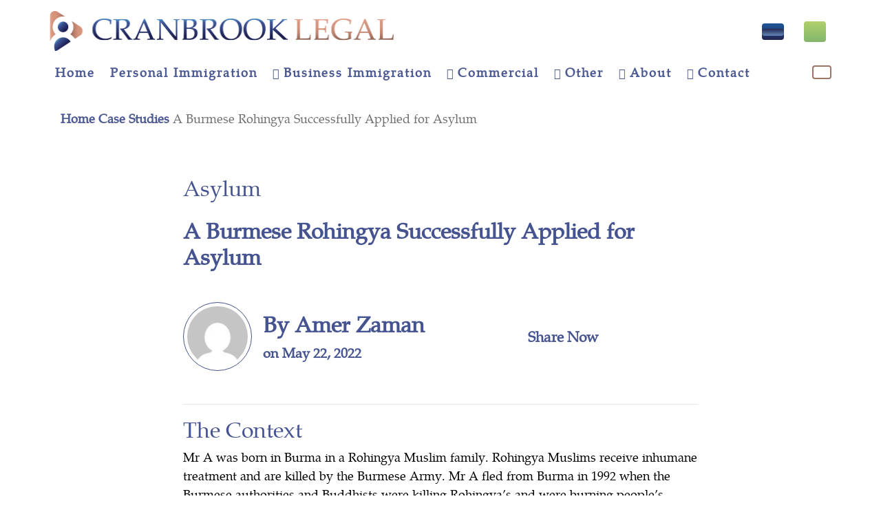

--- FILE ---
content_type: text/html; charset=UTF-8
request_url: https://www.cranbrooklegal.com/case-studies/we-helped-burmese-rohingya-to-claim-asylum/
body_size: 71634
content:
<!DOCTYPE html>
<html lang="en-GB" class="no-js no-svg">

<head> <script>
var gform;gform||(document.addEventListener("gform_main_scripts_loaded",function(){gform.scriptsLoaded=!0}),document.addEventListener("gform/theme/scripts_loaded",function(){gform.themeScriptsLoaded=!0}),window.addEventListener("DOMContentLoaded",function(){gform.domLoaded=!0}),gform={domLoaded:!1,scriptsLoaded:!1,themeScriptsLoaded:!1,isFormEditor:()=>"function"==typeof InitializeEditor,callIfLoaded:function(o){return!(!gform.domLoaded||!gform.scriptsLoaded||!gform.themeScriptsLoaded&&!gform.isFormEditor()||(gform.isFormEditor()&&console.warn("The use of gform.initializeOnLoaded() is deprecated in the form editor context and will be removed in Gravity Forms 3.1."),o(),0))},initializeOnLoaded:function(o){gform.callIfLoaded(o)||(document.addEventListener("gform_main_scripts_loaded",()=>{gform.scriptsLoaded=!0,gform.callIfLoaded(o)}),document.addEventListener("gform/theme/scripts_loaded",()=>{gform.themeScriptsLoaded=!0,gform.callIfLoaded(o)}),window.addEventListener("DOMContentLoaded",()=>{gform.domLoaded=!0,gform.callIfLoaded(o)}))},hooks:{action:{},filter:{}},addAction:function(o,r,e,t){gform.addHook("action",o,r,e,t)},addFilter:function(o,r,e,t){gform.addHook("filter",o,r,e,t)},doAction:function(o){gform.doHook("action",o,arguments)},applyFilters:function(o){return gform.doHook("filter",o,arguments)},removeAction:function(o,r){gform.removeHook("action",o,r)},removeFilter:function(o,r,e){gform.removeHook("filter",o,r,e)},addHook:function(o,r,e,t,n){null==gform.hooks[o][r]&&(gform.hooks[o][r]=[]);var d=gform.hooks[o][r];null==n&&(n=r+"_"+d.length),gform.hooks[o][r].push({tag:n,callable:e,priority:t=null==t?10:t})},doHook:function(r,o,e){var t;if(e=Array.prototype.slice.call(e,1),null!=gform.hooks[r][o]&&((o=gform.hooks[r][o]).sort(function(o,r){return o.priority-r.priority}),o.forEach(function(o){"function"!=typeof(t=o.callable)&&(t=window[t]),"action"==r?t.apply(null,e):e[0]=t.apply(null,e)})),"filter"==r)return e[0]},removeHook:function(o,r,t,n){var e;null!=gform.hooks[o][r]&&(e=(e=gform.hooks[o][r]).filter(function(o,r,e){return!!(null!=n&&n!=o.tag||null!=t&&t!=o.priority)}),gform.hooks[o][r]=e)}});
</script>
<meta charset="UTF-8"><script>if(navigator.userAgent.match(/MSIE|Internet Explorer/i)||navigator.userAgent.match(/Trident\/7\..*?rv:11/i)){var href=document.location.href;if(!href.match(/[?&]nowprocket/)){if(href.indexOf("?")==-1){if(href.indexOf("#")==-1){document.location.href=href+"?nowprocket=1"}else{document.location.href=href.replace("#","?nowprocket=1#")}}else{if(href.indexOf("#")==-1){document.location.href=href+"&nowprocket=1"}else{document.location.href=href.replace("#","&nowprocket=1#")}}}}</script><script>(()=>{class RocketLazyLoadScripts{constructor(){this.v="2.0.4",this.userEvents=["keydown","keyup","mousedown","mouseup","mousemove","mouseover","mouseout","touchmove","touchstart","touchend","touchcancel","wheel","click","dblclick","input"],this.attributeEvents=["onblur","onclick","oncontextmenu","ondblclick","onfocus","onmousedown","onmouseenter","onmouseleave","onmousemove","onmouseout","onmouseover","onmouseup","onmousewheel","onscroll","onsubmit"]}async t(){this.i(),this.o(),/iP(ad|hone)/.test(navigator.userAgent)&&this.h(),this.u(),this.l(this),this.m(),this.k(this),this.p(this),this._(),await Promise.all([this.R(),this.L()]),this.lastBreath=Date.now(),this.S(this),this.P(),this.D(),this.O(),this.M(),await this.C(this.delayedScripts.normal),await this.C(this.delayedScripts.defer),await this.C(this.delayedScripts.async),await this.T(),await this.F(),await this.j(),await this.A(),window.dispatchEvent(new Event("rocket-allScriptsLoaded")),this.everythingLoaded=!0,this.lastTouchEnd&&await new Promise(t=>setTimeout(t,500-Date.now()+this.lastTouchEnd)),this.I(),this.H(),this.U(),this.W()}i(){this.CSPIssue=sessionStorage.getItem("rocketCSPIssue"),document.addEventListener("securitypolicyviolation",t=>{this.CSPIssue||"script-src-elem"!==t.violatedDirective||"data"!==t.blockedURI||(this.CSPIssue=!0,sessionStorage.setItem("rocketCSPIssue",!0))},{isRocket:!0})}o(){window.addEventListener("pageshow",t=>{this.persisted=t.persisted,this.realWindowLoadedFired=!0},{isRocket:!0}),window.addEventListener("pagehide",()=>{this.onFirstUserAction=null},{isRocket:!0})}h(){let t;function e(e){t=e}window.addEventListener("touchstart",e,{isRocket:!0}),window.addEventListener("touchend",function i(o){o.changedTouches[0]&&t.changedTouches[0]&&Math.abs(o.changedTouches[0].pageX-t.changedTouches[0].pageX)<10&&Math.abs(o.changedTouches[0].pageY-t.changedTouches[0].pageY)<10&&o.timeStamp-t.timeStamp<200&&(window.removeEventListener("touchstart",e,{isRocket:!0}),window.removeEventListener("touchend",i,{isRocket:!0}),"INPUT"===o.target.tagName&&"text"===o.target.type||(o.target.dispatchEvent(new TouchEvent("touchend",{target:o.target,bubbles:!0})),o.target.dispatchEvent(new MouseEvent("mouseover",{target:o.target,bubbles:!0})),o.target.dispatchEvent(new PointerEvent("click",{target:o.target,bubbles:!0,cancelable:!0,detail:1,clientX:o.changedTouches[0].clientX,clientY:o.changedTouches[0].clientY})),event.preventDefault()))},{isRocket:!0})}q(t){this.userActionTriggered||("mousemove"!==t.type||this.firstMousemoveIgnored?"keyup"===t.type||"mouseover"===t.type||"mouseout"===t.type||(this.userActionTriggered=!0,this.onFirstUserAction&&this.onFirstUserAction()):this.firstMousemoveIgnored=!0),"click"===t.type&&t.preventDefault(),t.stopPropagation(),t.stopImmediatePropagation(),"touchstart"===this.lastEvent&&"touchend"===t.type&&(this.lastTouchEnd=Date.now()),"click"===t.type&&(this.lastTouchEnd=0),this.lastEvent=t.type,t.composedPath&&t.composedPath()[0].getRootNode()instanceof ShadowRoot&&(t.rocketTarget=t.composedPath()[0]),this.savedUserEvents.push(t)}u(){this.savedUserEvents=[],this.userEventHandler=this.q.bind(this),this.userEvents.forEach(t=>window.addEventListener(t,this.userEventHandler,{passive:!1,isRocket:!0})),document.addEventListener("visibilitychange",this.userEventHandler,{isRocket:!0})}U(){this.userEvents.forEach(t=>window.removeEventListener(t,this.userEventHandler,{passive:!1,isRocket:!0})),document.removeEventListener("visibilitychange",this.userEventHandler,{isRocket:!0}),this.savedUserEvents.forEach(t=>{(t.rocketTarget||t.target).dispatchEvent(new window[t.constructor.name](t.type,t))})}m(){const t="return false",e=Array.from(this.attributeEvents,t=>"data-rocket-"+t),i="["+this.attributeEvents.join("],[")+"]",o="[data-rocket-"+this.attributeEvents.join("],[data-rocket-")+"]",s=(e,i,o)=>{o&&o!==t&&(e.setAttribute("data-rocket-"+i,o),e["rocket"+i]=new Function("event",o),e.setAttribute(i,t))};new MutationObserver(t=>{for(const n of t)"attributes"===n.type&&(n.attributeName.startsWith("data-rocket-")||this.everythingLoaded?n.attributeName.startsWith("data-rocket-")&&this.everythingLoaded&&this.N(n.target,n.attributeName.substring(12)):s(n.target,n.attributeName,n.target.getAttribute(n.attributeName))),"childList"===n.type&&n.addedNodes.forEach(t=>{if(t.nodeType===Node.ELEMENT_NODE)if(this.everythingLoaded)for(const i of[t,...t.querySelectorAll(o)])for(const t of i.getAttributeNames())e.includes(t)&&this.N(i,t.substring(12));else for(const e of[t,...t.querySelectorAll(i)])for(const t of e.getAttributeNames())this.attributeEvents.includes(t)&&s(e,t,e.getAttribute(t))})}).observe(document,{subtree:!0,childList:!0,attributeFilter:[...this.attributeEvents,...e]})}I(){this.attributeEvents.forEach(t=>{document.querySelectorAll("[data-rocket-"+t+"]").forEach(e=>{this.N(e,t)})})}N(t,e){const i=t.getAttribute("data-rocket-"+e);i&&(t.setAttribute(e,i),t.removeAttribute("data-rocket-"+e))}k(t){Object.defineProperty(HTMLElement.prototype,"onclick",{get(){return this.rocketonclick||null},set(e){this.rocketonclick=e,this.setAttribute(t.everythingLoaded?"onclick":"data-rocket-onclick","this.rocketonclick(event)")}})}S(t){function e(e,i){let o=e[i];e[i]=null,Object.defineProperty(e,i,{get:()=>o,set(s){t.everythingLoaded?o=s:e["rocket"+i]=o=s}})}e(document,"onreadystatechange"),e(window,"onload"),e(window,"onpageshow");try{Object.defineProperty(document,"readyState",{get:()=>t.rocketReadyState,set(e){t.rocketReadyState=e},configurable:!0}),document.readyState="loading"}catch(t){console.log("WPRocket DJE readyState conflict, bypassing")}}l(t){this.originalAddEventListener=EventTarget.prototype.addEventListener,this.originalRemoveEventListener=EventTarget.prototype.removeEventListener,this.savedEventListeners=[],EventTarget.prototype.addEventListener=function(e,i,o){o&&o.isRocket||!t.B(e,this)&&!t.userEvents.includes(e)||t.B(e,this)&&!t.userActionTriggered||e.startsWith("rocket-")||t.everythingLoaded?t.originalAddEventListener.call(this,e,i,o):(t.savedEventListeners.push({target:this,remove:!1,type:e,func:i,options:o}),"mouseenter"!==e&&"mouseleave"!==e||t.originalAddEventListener.call(this,e,t.savedUserEvents.push,o))},EventTarget.prototype.removeEventListener=function(e,i,o){o&&o.isRocket||!t.B(e,this)&&!t.userEvents.includes(e)||t.B(e,this)&&!t.userActionTriggered||e.startsWith("rocket-")||t.everythingLoaded?t.originalRemoveEventListener.call(this,e,i,o):t.savedEventListeners.push({target:this,remove:!0,type:e,func:i,options:o})}}J(t,e){this.savedEventListeners=this.savedEventListeners.filter(i=>{let o=i.type,s=i.target||window;return e!==o||t!==s||(this.B(o,s)&&(i.type="rocket-"+o),this.$(i),!1)})}H(){EventTarget.prototype.addEventListener=this.originalAddEventListener,EventTarget.prototype.removeEventListener=this.originalRemoveEventListener,this.savedEventListeners.forEach(t=>this.$(t))}$(t){t.remove?this.originalRemoveEventListener.call(t.target,t.type,t.func,t.options):this.originalAddEventListener.call(t.target,t.type,t.func,t.options)}p(t){let e;function i(e){return t.everythingLoaded?e:e.split(" ").map(t=>"load"===t||t.startsWith("load.")?"rocket-jquery-load":t).join(" ")}function o(o){function s(e){const s=o.fn[e];o.fn[e]=o.fn.init.prototype[e]=function(){return this[0]===window&&t.userActionTriggered&&("string"==typeof arguments[0]||arguments[0]instanceof String?arguments[0]=i(arguments[0]):"object"==typeof arguments[0]&&Object.keys(arguments[0]).forEach(t=>{const e=arguments[0][t];delete arguments[0][t],arguments[0][i(t)]=e})),s.apply(this,arguments),this}}if(o&&o.fn&&!t.allJQueries.includes(o)){const e={DOMContentLoaded:[],"rocket-DOMContentLoaded":[]};for(const t in e)document.addEventListener(t,()=>{e[t].forEach(t=>t())},{isRocket:!0});o.fn.ready=o.fn.init.prototype.ready=function(i){function s(){parseInt(o.fn.jquery)>2?setTimeout(()=>i.bind(document)(o)):i.bind(document)(o)}return"function"==typeof i&&(t.realDomReadyFired?!t.userActionTriggered||t.fauxDomReadyFired?s():e["rocket-DOMContentLoaded"].push(s):e.DOMContentLoaded.push(s)),o([])},s("on"),s("one"),s("off"),t.allJQueries.push(o)}e=o}t.allJQueries=[],o(window.jQuery),Object.defineProperty(window,"jQuery",{get:()=>e,set(t){o(t)}})}P(){const t=new Map;document.write=document.writeln=function(e){const i=document.currentScript,o=document.createRange(),s=i.parentElement;let n=t.get(i);void 0===n&&(n=i.nextSibling,t.set(i,n));const c=document.createDocumentFragment();o.setStart(c,0),c.appendChild(o.createContextualFragment(e)),s.insertBefore(c,n)}}async R(){return new Promise(t=>{this.userActionTriggered?t():this.onFirstUserAction=t})}async L(){return new Promise(t=>{document.addEventListener("DOMContentLoaded",()=>{this.realDomReadyFired=!0,t()},{isRocket:!0})})}async j(){return this.realWindowLoadedFired?Promise.resolve():new Promise(t=>{window.addEventListener("load",t,{isRocket:!0})})}M(){this.pendingScripts=[];this.scriptsMutationObserver=new MutationObserver(t=>{for(const e of t)e.addedNodes.forEach(t=>{"SCRIPT"!==t.tagName||t.noModule||t.isWPRocket||this.pendingScripts.push({script:t,promise:new Promise(e=>{const i=()=>{const i=this.pendingScripts.findIndex(e=>e.script===t);i>=0&&this.pendingScripts.splice(i,1),e()};t.addEventListener("load",i,{isRocket:!0}),t.addEventListener("error",i,{isRocket:!0}),setTimeout(i,1e3)})})})}),this.scriptsMutationObserver.observe(document,{childList:!0,subtree:!0})}async F(){await this.X(),this.pendingScripts.length?(await this.pendingScripts[0].promise,await this.F()):this.scriptsMutationObserver.disconnect()}D(){this.delayedScripts={normal:[],async:[],defer:[]},document.querySelectorAll("script[type$=rocketlazyloadscript]").forEach(t=>{t.hasAttribute("data-rocket-src")?t.hasAttribute("async")&&!1!==t.async?this.delayedScripts.async.push(t):t.hasAttribute("defer")&&!1!==t.defer||"module"===t.getAttribute("data-rocket-type")?this.delayedScripts.defer.push(t):this.delayedScripts.normal.push(t):this.delayedScripts.normal.push(t)})}async _(){await this.L();let t=[];document.querySelectorAll("script[type$=rocketlazyloadscript][data-rocket-src]").forEach(e=>{let i=e.getAttribute("data-rocket-src");if(i&&!i.startsWith("data:")){i.startsWith("//")&&(i=location.protocol+i);try{const o=new URL(i).origin;o!==location.origin&&t.push({src:o,crossOrigin:e.crossOrigin||"module"===e.getAttribute("data-rocket-type")})}catch(t){}}}),t=[...new Map(t.map(t=>[JSON.stringify(t),t])).values()],this.Y(t,"preconnect")}async G(t){if(await this.K(),!0!==t.noModule||!("noModule"in HTMLScriptElement.prototype))return new Promise(e=>{let i;function o(){(i||t).setAttribute("data-rocket-status","executed"),e()}try{if(navigator.userAgent.includes("Firefox/")||""===navigator.vendor||this.CSPIssue)i=document.createElement("script"),[...t.attributes].forEach(t=>{let e=t.nodeName;"type"!==e&&("data-rocket-type"===e&&(e="type"),"data-rocket-src"===e&&(e="src"),i.setAttribute(e,t.nodeValue))}),t.text&&(i.text=t.text),t.nonce&&(i.nonce=t.nonce),i.hasAttribute("src")?(i.addEventListener("load",o,{isRocket:!0}),i.addEventListener("error",()=>{i.setAttribute("data-rocket-status","failed-network"),e()},{isRocket:!0}),setTimeout(()=>{i.isConnected||e()},1)):(i.text=t.text,o()),i.isWPRocket=!0,t.parentNode.replaceChild(i,t);else{const i=t.getAttribute("data-rocket-type"),s=t.getAttribute("data-rocket-src");i?(t.type=i,t.removeAttribute("data-rocket-type")):t.removeAttribute("type"),t.addEventListener("load",o,{isRocket:!0}),t.addEventListener("error",i=>{this.CSPIssue&&i.target.src.startsWith("data:")?(console.log("WPRocket: CSP fallback activated"),t.removeAttribute("src"),this.G(t).then(e)):(t.setAttribute("data-rocket-status","failed-network"),e())},{isRocket:!0}),s?(t.fetchPriority="high",t.removeAttribute("data-rocket-src"),t.src=s):t.src="data:text/javascript;base64,"+window.btoa(unescape(encodeURIComponent(t.text)))}}catch(i){t.setAttribute("data-rocket-status","failed-transform"),e()}});t.setAttribute("data-rocket-status","skipped")}async C(t){const e=t.shift();return e?(e.isConnected&&await this.G(e),this.C(t)):Promise.resolve()}O(){this.Y([...this.delayedScripts.normal,...this.delayedScripts.defer,...this.delayedScripts.async],"preload")}Y(t,e){this.trash=this.trash||[];let i=!0;var o=document.createDocumentFragment();t.forEach(t=>{const s=t.getAttribute&&t.getAttribute("data-rocket-src")||t.src;if(s&&!s.startsWith("data:")){const n=document.createElement("link");n.href=s,n.rel=e,"preconnect"!==e&&(n.as="script",n.fetchPriority=i?"high":"low"),t.getAttribute&&"module"===t.getAttribute("data-rocket-type")&&(n.crossOrigin=!0),t.crossOrigin&&(n.crossOrigin=t.crossOrigin),t.integrity&&(n.integrity=t.integrity),t.nonce&&(n.nonce=t.nonce),o.appendChild(n),this.trash.push(n),i=!1}}),document.head.appendChild(o)}W(){this.trash.forEach(t=>t.remove())}async T(){try{document.readyState="interactive"}catch(t){}this.fauxDomReadyFired=!0;try{await this.K(),this.J(document,"readystatechange"),document.dispatchEvent(new Event("rocket-readystatechange")),await this.K(),document.rocketonreadystatechange&&document.rocketonreadystatechange(),await this.K(),this.J(document,"DOMContentLoaded"),document.dispatchEvent(new Event("rocket-DOMContentLoaded")),await this.K(),this.J(window,"DOMContentLoaded"),window.dispatchEvent(new Event("rocket-DOMContentLoaded"))}catch(t){console.error(t)}}async A(){try{document.readyState="complete"}catch(t){}try{await this.K(),this.J(document,"readystatechange"),document.dispatchEvent(new Event("rocket-readystatechange")),await this.K(),document.rocketonreadystatechange&&document.rocketonreadystatechange(),await this.K(),this.J(window,"load"),window.dispatchEvent(new Event("rocket-load")),await this.K(),window.rocketonload&&window.rocketonload(),await this.K(),this.allJQueries.forEach(t=>t(window).trigger("rocket-jquery-load")),await this.K(),this.J(window,"pageshow");const t=new Event("rocket-pageshow");t.persisted=this.persisted,window.dispatchEvent(t),await this.K(),window.rocketonpageshow&&window.rocketonpageshow({persisted:this.persisted})}catch(t){console.error(t)}}async K(){Date.now()-this.lastBreath>45&&(await this.X(),this.lastBreath=Date.now())}async X(){return document.hidden?new Promise(t=>setTimeout(t)):new Promise(t=>requestAnimationFrame(t))}B(t,e){return e===document&&"readystatechange"===t||(e===document&&"DOMContentLoaded"===t||(e===window&&"DOMContentLoaded"===t||(e===window&&"load"===t||e===window&&"pageshow"===t)))}static run(){(new RocketLazyLoadScripts).t()}}RocketLazyLoadScripts.run()})();</script>
    
    <meta name="viewport" content="width=device-width, initial-scale=1">
    <link rel="profile" href="https://gmpg.org/xfn/11">
	
    <script type="rocketlazyloadscript">(function(html){html.className = html.className.replace(/\bno-js\b/,'js')})(document.documentElement);</script>
<meta name='robots' content='index, follow, max-image-preview:large, max-snippet:-1, max-video-preview:-1' />

	<!-- This site is optimized with the Yoast SEO plugin v26.6 - https://yoast.com/wordpress/plugins/seo/ -->
	<title>A Burmese Rohingya Successfully Applied for Asylum</title>
<style id="wpr-usedcss">img:is([sizes=auto i],[sizes^="auto," i]){contain-intrinsic-size:3000px 1500px}.owl-carousel,.owl-carousel .owl-item{-webkit-tap-highlight-color:transparent;position:relative}.owl-carousel{display:none;width:100%;z-index:1}.owl-carousel .owl-stage{position:relative;-ms-touch-action:pan-Y;touch-action:manipulation;-moz-backface-visibility:hidden}.owl-carousel .owl-stage:after{content:".";display:block;clear:both;visibility:hidden;line-height:0;height:0}.owl-carousel .owl-stage-outer{position:relative;overflow:hidden;-webkit-transform:translate3d(0,0,0)}.owl-carousel .owl-item{-webkit-backface-visibility:hidden;-moz-backface-visibility:hidden;-ms-backface-visibility:hidden;-webkit-transform:translate3d(0,0,0);-moz-transform:translate3d(0,0,0);-ms-transform:translate3d(0,0,0)}.owl-carousel .owl-item{min-height:1px;float:left;-webkit-backface-visibility:hidden;-webkit-touch-callout:none}.owl-carousel .owl-item img{display:block;width:100%}.owl-carousel .owl-dots.disabled,.owl-carousel .owl-nav.disabled{display:none}.no-js .owl-carousel,.owl-carousel.owl-loaded{display:block}.owl-carousel .owl-dot,.owl-carousel .owl-nav .owl-next,.owl-carousel .owl-nav .owl-prev{cursor:pointer;-webkit-user-select:none;-khtml-user-select:none;-moz-user-select:none;-ms-user-select:none;user-select:none}.owl-carousel .owl-nav button.owl-next,.owl-carousel .owl-nav button.owl-prev,.owl-carousel button.owl-dot{background:0 0;color:inherit;border:none;padding:0!important;font:inherit}.owl-carousel.owl-loading{opacity:0;display:block}.owl-carousel.owl-hidden{opacity:0}.owl-carousel.owl-refresh .owl-item{visibility:hidden}.owl-carousel.owl-drag .owl-item{-ms-touch-action:pan-y;touch-action:pan-y;-webkit-user-select:none;-moz-user-select:none;-ms-user-select:none;user-select:none}.owl-carousel.owl-grab{cursor:move;cursor:grab}.owl-carousel.owl-rtl{direction:rtl}.owl-carousel.owl-rtl .owl-item{float:right}.owl-carousel .animated{animation-duration:1s;animation-fill-mode:both}.owl-carousel .owl-animated-in{z-index:0}.owl-carousel .owl-animated-out{z-index:1}.owl-height{transition:height .5s ease-in-out}.owl-carousel .owl-item .owl-lazy{opacity:0;transition:opacity .4s ease}.owl-carousel .owl-item .owl-lazy:not([src]),.owl-carousel .owl-item .owl-lazy[src^=""]{max-height:0}.owl-carousel .owl-item img.owl-lazy{transform-style:preserve-3d}.owl-carousel .owl-video-wrapper{position:relative;height:100%;background:#000}.owl-carousel .owl-video-play-icon{position:absolute;height:80px;width:80px;left:50%;top:50%;margin-left:-40px;margin-top:-40px;background:var(--wpr-bg-f28996b5-8809-44be-8d82-61fc0ad9c1ce) no-repeat;cursor:pointer;z-index:1;-webkit-backface-visibility:hidden;transition:transform .1s ease}.owl-carousel .owl-video-play-icon:hover{-ms-transform:scale(1.3,1.3);transform:scale(1.3,1.3)}.owl-carousel .owl-video-playing .owl-video-play-icon,.owl-carousel .owl-video-playing .owl-video-tn{display:none}.owl-carousel .owl-video-tn{opacity:0;height:100%;background-position:center center;background-repeat:no-repeat;background-size:contain;transition:opacity .4s ease}.owl-carousel .owl-video-frame{position:relative;z-index:1;height:100%;width:100%}@-webkit-keyframes swing{20%{-webkit-transform:rotate(15deg);transform:rotate(15deg)}40%{-webkit-transform:rotate(-10deg);transform:rotate(-10deg)}60%{-webkit-transform:rotate(5deg);transform:rotate(5deg)}80%{-webkit-transform:rotate(-5deg);transform:rotate(-5deg)}to{-webkit-transform:rotate(0);transform:rotate(0)}}@keyframes swing{20%{-webkit-transform:rotate(15deg);transform:rotate(15deg)}40%{-webkit-transform:rotate(-10deg);transform:rotate(-10deg)}60%{-webkit-transform:rotate(5deg);transform:rotate(5deg)}80%{-webkit-transform:rotate(-5deg);transform:rotate(-5deg)}to{-webkit-transform:rotate(0);transform:rotate(0)}}.swing{-webkit-animation-name:swing;-webkit-transform-origin:top center;animation-name:swing;transform-origin:top center}@-webkit-keyframes flip{0%{-webkit-animation-timing-function:ease-out;-webkit-transform:perspective(400px) scaleX(1) translateZ(0) rotateY(-1turn);animation-timing-function:ease-out;transform:perspective(400px) scaleX(1) translateZ(0) rotateY(-1turn)}40%{-webkit-animation-timing-function:ease-out;-webkit-transform:perspective(400px) scaleX(1) translateZ(150px) rotateY(-190deg);animation-timing-function:ease-out;transform:perspective(400px) scaleX(1) translateZ(150px) rotateY(-190deg)}50%{-webkit-animation-timing-function:ease-in;-webkit-transform:perspective(400px) scaleX(1) translateZ(150px) rotateY(-170deg);animation-timing-function:ease-in;transform:perspective(400px) scaleX(1) translateZ(150px) rotateY(-170deg)}80%{-webkit-animation-timing-function:ease-in;-webkit-transform:perspective(400px) scale3d(.95,.95,.95) translateZ(0) rotateY(0);animation-timing-function:ease-in;transform:perspective(400px) scale3d(.95,.95,.95) translateZ(0) rotateY(0)}to{-webkit-animation-timing-function:ease-in;-webkit-transform:perspective(400px) scaleX(1) translateZ(0) rotateY(0);animation-timing-function:ease-in;transform:perspective(400px) scaleX(1) translateZ(0) rotateY(0)}}@keyframes flip{0%{-webkit-animation-timing-function:ease-out;-webkit-transform:perspective(400px) scaleX(1) translateZ(0) rotateY(-1turn);animation-timing-function:ease-out;transform:perspective(400px) scaleX(1) translateZ(0) rotateY(-1turn)}40%{-webkit-animation-timing-function:ease-out;-webkit-transform:perspective(400px) scaleX(1) translateZ(150px) rotateY(-190deg);animation-timing-function:ease-out;transform:perspective(400px) scaleX(1) translateZ(150px) rotateY(-190deg)}50%{-webkit-animation-timing-function:ease-in;-webkit-transform:perspective(400px) scaleX(1) translateZ(150px) rotateY(-170deg);animation-timing-function:ease-in;transform:perspective(400px) scaleX(1) translateZ(150px) rotateY(-170deg)}80%{-webkit-animation-timing-function:ease-in;-webkit-transform:perspective(400px) scale3d(.95,.95,.95) translateZ(0) rotateY(0);animation-timing-function:ease-in;transform:perspective(400px) scale3d(.95,.95,.95) translateZ(0) rotateY(0)}to{-webkit-animation-timing-function:ease-in;-webkit-transform:perspective(400px) scaleX(1) translateZ(0) rotateY(0);animation-timing-function:ease-in;transform:perspective(400px) scaleX(1) translateZ(0) rotateY(0)}}.animated.flip{-webkit-animation-name:flip;-webkit-backface-visibility:visible;animation-name:flip;backface-visibility:visible}.animated{-webkit-animation-duration:1s;-webkit-animation-fill-mode:both;animation-duration:1s;animation-fill-mode:both}.animated.slow{-webkit-animation-duration:2s;animation-duration:2s}@media (prefers-reduced-motion){.animated{-webkit-animation:unset!important;-webkit-transition:none!important;animation:unset!important;transition:none!important}}:root{--wp--preset--aspect-ratio--square:1;--wp--preset--aspect-ratio--4-3:4/3;--wp--preset--aspect-ratio--3-4:3/4;--wp--preset--aspect-ratio--3-2:3/2;--wp--preset--aspect-ratio--2-3:2/3;--wp--preset--aspect-ratio--16-9:16/9;--wp--preset--aspect-ratio--9-16:9/16;--wp--preset--color--black:#000000;--wp--preset--color--cyan-bluish-gray:#abb8c3;--wp--preset--color--white:#ffffff;--wp--preset--color--pale-pink:#f78da7;--wp--preset--color--vivid-red:#cf2e2e;--wp--preset--color--luminous-vivid-orange:#ff6900;--wp--preset--color--luminous-vivid-amber:#fcb900;--wp--preset--color--light-green-cyan:#7bdcb5;--wp--preset--color--vivid-green-cyan:#00d084;--wp--preset--color--pale-cyan-blue:#8ed1fc;--wp--preset--color--vivid-cyan-blue:#0693e3;--wp--preset--color--vivid-purple:#9b51e0;--wp--preset--gradient--vivid-cyan-blue-to-vivid-purple:linear-gradient(135deg,rgb(6, 147, 227) 0%,rgb(155, 81, 224) 100%);--wp--preset--gradient--light-green-cyan-to-vivid-green-cyan:linear-gradient(135deg,rgb(122, 220, 180) 0%,rgb(0, 208, 130) 100%);--wp--preset--gradient--luminous-vivid-amber-to-luminous-vivid-orange:linear-gradient(135deg,rgb(252, 185, 0) 0%,rgb(255, 105, 0) 100%);--wp--preset--gradient--luminous-vivid-orange-to-vivid-red:linear-gradient(135deg,rgb(255, 105, 0) 0%,rgb(207, 46, 46) 100%);--wp--preset--gradient--very-light-gray-to-cyan-bluish-gray:linear-gradient(135deg,rgb(238, 238, 238) 0%,rgb(169, 184, 195) 100%);--wp--preset--gradient--cool-to-warm-spectrum:linear-gradient(135deg,rgb(74, 234, 220) 0%,rgb(151, 120, 209) 20%,rgb(207, 42, 186) 40%,rgb(238, 44, 130) 60%,rgb(251, 105, 98) 80%,rgb(254, 248, 76) 100%);--wp--preset--gradient--blush-light-purple:linear-gradient(135deg,rgb(255, 206, 236) 0%,rgb(152, 150, 240) 100%);--wp--preset--gradient--blush-bordeaux:linear-gradient(135deg,rgb(254, 205, 165) 0%,rgb(254, 45, 45) 50%,rgb(107, 0, 62) 100%);--wp--preset--gradient--luminous-dusk:linear-gradient(135deg,rgb(255, 203, 112) 0%,rgb(199, 81, 192) 50%,rgb(65, 88, 208) 100%);--wp--preset--gradient--pale-ocean:linear-gradient(135deg,rgb(255, 245, 203) 0%,rgb(182, 227, 212) 50%,rgb(51, 167, 181) 100%);--wp--preset--gradient--electric-grass:linear-gradient(135deg,rgb(202, 248, 128) 0%,rgb(113, 206, 126) 100%);--wp--preset--gradient--midnight:linear-gradient(135deg,rgb(2, 3, 129) 0%,rgb(40, 116, 252) 100%);--wp--preset--font-size--small:13px;--wp--preset--font-size--medium:20px;--wp--preset--font-size--large:36px;--wp--preset--font-size--x-large:42px;--wp--preset--spacing--20:0.44rem;--wp--preset--spacing--30:0.67rem;--wp--preset--spacing--40:1rem;--wp--preset--spacing--50:1.5rem;--wp--preset--spacing--60:2.25rem;--wp--preset--spacing--70:3.38rem;--wp--preset--spacing--80:5.06rem;--wp--preset--shadow--natural:6px 6px 9px rgba(0, 0, 0, .2);--wp--preset--shadow--deep:12px 12px 50px rgba(0, 0, 0, .4);--wp--preset--shadow--sharp:6px 6px 0px rgba(0, 0, 0, .2);--wp--preset--shadow--outlined:6px 6px 0px -3px rgb(255, 255, 255),6px 6px rgb(0, 0, 0);--wp--preset--shadow--crisp:6px 6px 0px rgb(0, 0, 0)}:where(.is-layout-flex){gap:.5em}:where(.is-layout-grid){gap:.5em}:where(.wp-block-columns.is-layout-flex){gap:2em}:where(.wp-block-columns.is-layout-grid){gap:2em}:where(.wp-block-post-template.is-layout-flex){gap:1.25em}:where(.wp-block-post-template.is-layout-grid){gap:1.25em}.gform_wrapper.gravity-theme fieldset,.gform_wrapper.gravity-theme legend{background:0 0;padding:0}.gform_wrapper.gravity-theme fieldset{border:none;display:block;margin:0}.gform_wrapper.gravity-theme legend{margin-left:0;margin-right:0}.gform-icon{font-family:gform-icons-theme!important;speak:never;font-style:normal;font-weight:400;font-feature-settings:normal;font-variant:normal;text-transform:none;line-height:1;-webkit-font-smoothing:antialiased;-moz-osx-font-smoothing:grayscale}.gform-icon--circle-error:before{content:"\e91a"}.gform_wrapper.gravity-theme .gform_drop_instructions{display:block;margin-bottom:8px}.gform_wrapper.gravity-theme .gfield_fileupload_filesize{padding:0 6px}.gform_wrapper.gravity-theme .gfield_validation_message ul{margin:16px 0;padding-left:24px}.gform_wrapper.gravity-theme .gfield_validation_message ul:empty{display:none}.gform_wrapper.gravity-theme .ginput_preview{margin:16px 0}.gform_wrapper.gravity-theme ::-ms-reveal{display:none}.gform_wrapper.gravity-theme .chosen-container{display:inline-block;font-size:16px;position:relative;-webkit-user-select:none;-moz-user-select:none;user-select:none;vertical-align:middle}.gform_wrapper.gravity-theme .chosen-container *{box-sizing:border-box}.gform_wrapper.gravity-theme .chosen-container a{cursor:pointer}.gform_wrapper.gravity-theme .chosen-rtl{text-align:right}@media only screen and (max-width:641px){.gform_wrapper.gravity-theme input:not([type=radio]):not([type=checkbox]):not([type=image]):not([type=file]){line-height:2;min-height:32px}.gform_wrapper.gravity-theme textarea{line-height:1.5}.gform_wrapper.gravity-theme .chosen-container span:not(.ginput_price){display:block;margin-bottom:8px}.gform_wrapper.gravity-theme li.field_sublabel_below .ginput_complex{margin-top:12px!important}.gform_wrapper.gravity-theme ul.gfield_checkbox li label,.gform_wrapper.gravity-theme ul.gfield_radio li label{cursor:pointer;width:85%}}.gform_wrapper.gravity-theme .gform_hidden{display:none}.gform_wrapper.gravity-theme .hidden_label .gfield_label,.gform_wrapper.gravity-theme .screen-reader-text{border:0;clip:rect(1px,1px,1px,1px);clip-path:inset(50%);height:1px;margin:-1px;overflow:hidden;padding:0;position:absolute;width:1px;word-wrap:normal!important}.gform_wrapper.gravity-theme button.screen-reader-text:focus{border:0;clip:auto;clip-path:none;height:auto;margin:0;position:static!important;width:auto}.gform_wrapper.gravity-theme .gfield textarea{width:100%}.gform_wrapper.gravity-theme .gfield textarea.medium{height:192px}.gform_wrapper.gravity-theme .gfield textarea.large{height:288px}.gform_wrapper.gravity-theme .gfield input,.gform_wrapper.gravity-theme .gfield select{max-width:100%}.gform_wrapper.gravity-theme .gfield input.medium,.gform_wrapper.gravity-theme .gfield select.medium{width:calc(50% - 16px / 2)}.gform_wrapper.gravity-theme .gfield input.large,.gform_wrapper.gravity-theme .gfield select.large{width:100%}.gform_wrapper.gravity-theme *{box-sizing:border-box}.gform_wrapper.gravity-theme .gform_fields{display:grid;grid-column-gap:2%;-ms-grid-columns:(1fr 2%)[12];grid-row-gap:16px;grid-template-columns:repeat(12,1fr);grid-template-rows:repeat(auto-fill,auto);width:100%}.gform_wrapper.gravity-theme .gfield{grid-column:1/-1;min-width:0}.gform_wrapper.gravity-theme .gfield.gfield--width-third{grid-column:span 4;-ms-grid-column-span:4}.gform_wrapper.gravity-theme .gform_footer .gform-button--width-full.gfield--width-third{width:33.3333%}.gform_wrapper.gravity-theme .field_sublabel_below .ginput_complex{align-items:flex-start}html[dir=rtl] .gform_wrapper.gravity-theme code,html[dir=rtl] .gform_wrapper.gravity-theme input[type=email],html[dir=rtl] .gform_wrapper.gravity-theme input[type=tel],html[dir=rtl] .gform_wrapper.gravity-theme input[type=url]{direction:rtl}html[dir=rtl] .gform_wrapper.gravity-theme .gfield_label{direction:rtl}html[dir=rtl] .gform_wrapper.gravity-theme .gfield_required{margin-left:0;margin-right:4px}html[dir=rtl] .gform_wrapper.gravity-theme ::-webkit-input-placeholder{text-align:right}html[dir=rtl] .gform_wrapper.gravity-theme ::-moz-placeholder{text-align:right}html[dir=rtl] .gform_wrapper.gravity-theme :-ms-input-placeholder{text-align:right}html[dir=rtl] .gform_wrapper.gravity-theme :-moz-placeholder{text-align:right}html[dir=rtl] .gform_wrapper.gravity-theme .gform_wrapper.gravity-theme fieldset{display:block}html[dir=rtl] .gform_wrapper.gravity-theme .ginput_complex:not(.ginput_container_address) fieldset:not([style*="display:none"]):not(.ginput_full)~span:not(.ginput_full),html[dir=rtl] .gform_wrapper.gravity-theme .ginput_complex:not(.ginput_container_address) span:not([style*="display:none"]):not(.ginput_full)~span:not(.ginput_full){padding-left:0;padding-right:16px}@media (min-width:641px){html[dir=rtl] .gform_wrapper.gravity-theme .ginput_complex:not(.ginput_container_address) span:not([style*="display:none"]):not(.ginput_full)~span:not(.ginput_full){padding-left:0;padding-right:16px}}.gform_wrapper.gravity-theme .gform_card_icon_container{display:flex;height:32px;margin:8px 0 6.4px}.gform_wrapper.gravity-theme .gform_card_icon_container div.gform_card_icon{background-image:var(--wpr-bg-1e7a3ae7-f05b-4d80-a934-8b3fbeb7784c);background-repeat:no-repeat;height:32px;margin-right:4.8px;text-indent:-9000px;width:40px}.gform_wrapper.gravity-theme .gform_card_icon_container div.gform_card_icon.gform_card_icon_selected{position:relative}.gform_wrapper.gravity-theme .gform_card_icon_container div.gform_card_icon.gform_card_icon_selected::after{background:var(--wpr-bg-6553c820-8de0-4196-bd99-3d23ecb1d6ac) center center no-repeat;bottom:4px;content:"";display:block;height:10px;position:absolute;right:0;width:13px}.gform_wrapper.gravity-theme .gfield_list_group{display:flex;flex-direction:row;flex-wrap:nowrap;margin-bottom:8px}.gform_wrapper.gravity-theme .gfield_list_group:last-child{margin-bottom:0}@media (max-width:640px){.gform_wrapper.gravity-theme .gform_fields{grid-column-gap:0}.gform_wrapper.gravity-theme .gfield:not(.gfield--width-full){grid-column:1/-1}html[dir=rtl] .gform_wrapper.gravity-theme .ginput_complex:not(.ginput_container_address) fieldset:not([style*="display:none"]):not(.ginput_full)~span:not(.ginput_full),html[dir=rtl] .gform_wrapper.gravity-theme .ginput_complex:not(.ginput_container_address) span:not([style*="display:none"]):not(.ginput_full)~span:not(.ginput_full){padding-right:0}.gform_wrapper.gravity-theme .gfield_list_group{border:1px solid rgba(0,0,0,.2);display:block;margin-bottom:16px;padding:16px}.gform_wrapper.gravity-theme .gfield_list_group:last-child{margin-bottom:0}}.gform_wrapper.gravity-theme .gfield_label{display:inline-block;font-size:16px;font-weight:700;margin-bottom:8px;padding:0}.gform_wrapper.gravity-theme .ginput_complex label{font-size:15px;padding-top:5px}.gform_wrapper.gravity-theme .gform_validation_errors{background:#fff9f9;border-radius:5px;border:1.5px solid #c02b0a;box-shadow:0 1px 4px rgba(0,0,0,.11),0 0 4px rgba(18,25,97,.0405344);margin-block-end:8px;margin-block-start:8px;padding-block:16px;padding-inline-end:16px;padding-inline-start:48px;position:relative;width:100%}.gform_wrapper.gravity-theme .gform_validation_errors:focus{outline:#c02b0a solid 2px;outline-offset:2px}.gform_wrapper.gravity-theme .gform_validation_errors>h2{color:#c02b0a;font-size:13.2px;font-weight:500;line-height:17.6px;margin-block-end:12px;margin-block-start:0;margin-inline:0}.gform_wrapper.gravity-theme .gform_validation_errors>h2::before{display:none}.gform_wrapper.gravity-theme .gform_validation_errors>h2 .gform-icon{align-items:center;display:flex;font-size:28px;height:100%;inset-inline-start:12px;position:absolute;inset-block-start:0}.gform_wrapper.gravity-theme .gform_validation_errors>h2.hide_summary{margin:0;padding:0}.gform_wrapper.gravity-theme .gfield_required{color:#c02b0a;display:inline-block;font-size:13.008px;padding-inline-start:0.125em}.gform_wrapper.gravity-theme .gfield_required .gfield_required_text{font-style:italic;font-weight:400}.gform_wrapper.gravity-theme .gfield_validation_message,.gform_wrapper.gravity-theme .validation_message,.gform_wrapper.gravity-theme [aria-invalid=true]+label,.gform_wrapper.gravity-theme label+[aria-invalid=true]{color:#c02b0a}.gform_wrapper.gravity-theme .gfield_validation_message,.gform_wrapper.gravity-theme .validation_message{background:#fff9f9;border:1px solid #c02b0a;font-size:14.992px;margin-block-start:8px;padding:12.992px 24px}.gform_wrapper.gravity-theme .gform_previous_button.button,.gform_wrapper.gravity-theme .gform_save_link.button{-webkit-appearance:none!important;background-color:#fff;color:#6b7280;text-decoration:none}.gform_wrapper.gravity-theme .gform_previous_button.button svg,.gform_wrapper.gravity-theme .gform_save_link.button svg{display:inline-block;margin-right:4px}.gform_wrapper.gravity-theme button.button:disabled{opacity:.6}.gform_wrapper.gravity-theme #field_submit,.gform_wrapper.gravity-theme .gform_footer{display:flex}.gform_wrapper.gravity-theme #field_submit input,.gform_wrapper.gravity-theme .gform_footer input{align-self:flex-end}.gform_wrapper.gravity-theme #field_submit .gform-button--width-full,.gform_wrapper.gravity-theme .gform_footer .gform-button--width-full{text-align:center;width:100%}.gform_wrapper.gravity-theme .ginput_complex{display:flex;flex-flow:row wrap}.gform_wrapper.gravity-theme .ginput_complex fieldset,.gform_wrapper.gravity-theme .ginput_complex span{flex:1}.gform_wrapper.gravity-theme .ginput_complex label,.gform_wrapper.gravity-theme .ginput_complex legend{display:block}.gform_wrapper.gravity-theme .ginput_complex input,.gform_wrapper.gravity-theme .ginput_complex select{width:100%}@media (min-width:641px){.gform_wrapper.gravity-theme .ginput_complex:not(.ginput_container_address) fieldset:not([style*="display:none"]):not(.ginput_full),.gform_wrapper.gravity-theme .ginput_complex:not(.ginput_container_address) span:not([style*="display:none"]):not(.ginput_full){padding-right:1%}.gform_wrapper.gravity-theme .ginput_complex:not(.ginput_container_address) fieldset:not([style*="display:none"]):not(.ginput_full)~span:not(.ginput_full),.gform_wrapper.gravity-theme .ginput_complex:not(.ginput_container_address) span:not([style*="display:none"]):not(.ginput_full)~span:not(.ginput_full){padding-left:1%;padding-right:0}html[dir=rtl] .gform_wrapper.gravity-theme .ginput_complex:not(.ginput_container_address) fieldset:not([style*="display:none"]):not(.ginput_full),html[dir=rtl] .gform_wrapper.gravity-theme .ginput_complex:not(.ginput_container_address) span:not([style*="display:none"]):not(.ginput_full){padding-left:1%;padding-right:0}html[dir=rtl] .gform_wrapper.gravity-theme .ginput_complex:not(.ginput_container_address) fieldset:not([style*="display:none"]):not(.ginput_full)~span:not(.ginput_full),html[dir=rtl] .gform_wrapper.gravity-theme .ginput_complex:not(.ginput_container_address) span:not([style*="display:none"]):not(.ginput_full)~span:not(.ginput_full){padding-left:0;padding-right:1%}}@media (max-width:640px){.gform_wrapper.gravity-theme .ginput_complex span{flex:0 0 100%;margin-bottom:8px;padding-left:0}}.gform_wrapper.gravity-theme .description,.gform_wrapper.gravity-theme .gfield_description{clear:both;font-family:inherit;font-size:15px;letter-spacing:normal;line-height:inherit;padding-top:13px;width:100%}html[dir=rtl] .gform_wrapper.gravity-theme .gform_card_icon{float:right}.gform_wrapper.gravity-theme .gform_footer{margin:6px 0 0;padding:16px 0}.gform_wrapper.gravity-theme .gform_footer button,.gform_wrapper.gravity-theme .gform_footer input{margin-bottom:8px}.gform_wrapper.gravity-theme .gform_footer button.button:disabled,.gform_wrapper.gravity-theme .gform_footer input.button:disabled{opacity:.6}.gform_wrapper.gravity-theme .gform_footer button+input,.gform_wrapper.gravity-theme .gform_footer input+button,.gform_wrapper.gravity-theme .gform_footer input+input{margin-left:8px}html[dir=rtl] .gform_wrapper.gravity-theme button+input,html[dir=rtl] .gform_wrapper.gravity-theme input+button,html[dir=rtl] .gform_wrapper.gravity-theme input+input{margin-right:8px}.gform_wrapper.gravity-theme .gfield_checkbox label,.gform_wrapper.gravity-theme .gfield_radio label{display:inline-block;font-size:15px}.gform_wrapper.gravity-theme .gfield_checkbox button,.gform_wrapper.gravity-theme .gfield_checkbox input[type=text],.gform_wrapper.gravity-theme .gfield_radio button,.gform_wrapper.gravity-theme .gfield_radio input[type=text]{margin-top:16px}.gform_wrapper.gravity-theme input[type=number]{display:inline-block}.gform_wrapper.gravity-theme input[type=color],.gform_wrapper.gravity-theme input[type=date],.gform_wrapper.gravity-theme input[type=email],.gform_wrapper.gravity-theme input[type=number],.gform_wrapper.gravity-theme input[type=password],.gform_wrapper.gravity-theme input[type=search],.gform_wrapper.gravity-theme input[type=tel],.gform_wrapper.gravity-theme input[type=text],.gform_wrapper.gravity-theme input[type=time],.gform_wrapper.gravity-theme input[type=url],.gform_wrapper.gravity-theme select,.gform_wrapper.gravity-theme textarea{font-size:15px;margin-bottom:0;margin-top:0;padding:8px}.gform_wrapper.gravity-theme .ginput_total{color:#060}.gform_wrapper.gravity-theme .gfield_repeater_cell{margin-top:8px}.gform_wrapper.gravity-theme .gfield_repeater_cell label{color:#9b9a9a;font-size:12.8px;font-weight:400;padding-top:8px}.gform_wrapper.gravity-theme .gfield_repeater_items .gfield_repeater_cell:not(:first-child){padding-top:8px}.gform_wrapper.gravity-theme .gfield_repeater_wrapper input{border:1px solid #c5c6c5;border-radius:4px}.gform_wrapper.gravity-theme .gfield_repeater_cell>.gfield_repeater_wrapper{background-color:rgba(1,1,1,.02);border-bottom:1px solid #eee;border-left:8px solid #f1f1f1;border-radius:8px;box-shadow:0 1px 1px 0 rgba(0,0,0,.06),0 2px 1px -1px rgba(0,0,0,.06),0 1px 5px 0 rgba(0,0,0,.06);padding:10px 20px}.gform_wrapper.gravity-theme .gfield_repeater_buttons{padding-top:16px}:root{--blue:#007bff;--indigo:#6610f2;--purple:#6f42c1;--pink:#e83e8c;--red:#dc3545;--orange:#fd7e14;--yellow:#ffc107;--green:#28a745;--teal:#20c997;--cyan:#17a2b8;--white:#fff;--gray:#6c757d;--gray-dark:#343a40;--primary:#007bff;--secondary:#6c757d;--success:#28a745;--info:#17a2b8;--warning:#ffc107;--danger:#dc3545;--light:#f8f9fa;--dark:#343a40;--breakpoint-xs:0;--breakpoint-sm:576px;--breakpoint-md:768px;--breakpoint-lg:992px;--breakpoint-xl:1200px;--font-family-sans-serif:-apple-system,BlinkMacSystemFont,"Segoe UI",Roboto,"Helvetica Neue",Arial,"Noto Sans",sans-serif,"Apple Color Emoji","Segoe UI Emoji","Segoe UI Symbol","Noto Color Emoji";--font-family-monospace:SFMono-Regular,Menlo,Monaco,Consolas,"Liberation Mono","Courier New",monospace}*,::after,::before{box-sizing:border-box}html{font-family:sans-serif;line-height:1.15;-webkit-text-size-adjust:100%;-webkit-tap-highlight-color:transparent}article,aside,figcaption,figure,footer,header,hgroup,main,nav,section{display:block}body{margin:0;font-family:-apple-system,BlinkMacSystemFont,"Segoe UI",Roboto,"Helvetica Neue",Arial,"Noto Sans",sans-serif,"Apple Color Emoji","Segoe UI Emoji","Segoe UI Symbol","Noto Color Emoji";font-size:1rem;font-weight:400;line-height:1.5;color:#212529;text-align:left;background-color:#fff}[tabindex="-1"]:focus:not(:focus-visible){outline:0!important}hr{box-sizing:content-box;height:0;overflow:visible}h1,h2,h3,h4,h5,h6{margin-top:0;margin-bottom:.5rem}p{margin-top:0;margin-bottom:1rem}abbr[data-original-title],abbr[title]{text-decoration:underline;-webkit-text-decoration:underline dotted;text-decoration:underline dotted;cursor:help;border-bottom:0;-webkit-text-decoration-skip-ink:none;text-decoration-skip-ink:none}address{margin-bottom:1rem;font-style:normal;line-height:inherit}dl,ol,ul{margin-top:0;margin-bottom:1rem}ol ol,ol ul,ul ol,ul ul{margin-bottom:0}dt{font-weight:700}dd{margin-bottom:.5rem;margin-left:0}blockquote{margin:0 0 1rem}b,strong{font-weight:bolder}small{font-size:80%}sub,sup{position:relative;font-size:75%;line-height:0;vertical-align:baseline}sub{bottom:-.25em}sup{top:-.5em}a{color:#007bff;text-decoration:none;background-color:transparent}a:hover{color:#0056b3;text-decoration:underline}a:not([href]){color:inherit;text-decoration:none}a:not([href]):hover{color:inherit;text-decoration:none}code,kbd,pre,samp{font-family:SFMono-Regular,Menlo,Monaco,Consolas,"Liberation Mono","Courier New",monospace;font-size:1em}pre{margin-top:0;margin-bottom:1rem;overflow:auto;-ms-overflow-style:scrollbar}figure{margin:0 0 1rem}img{vertical-align:middle;border-style:none}svg{overflow:hidden;vertical-align:middle}table{border-collapse:collapse}caption{padding-top:.75rem;padding-bottom:.75rem;color:#6c757d;text-align:left;caption-side:bottom}th{text-align:inherit}label{display:inline-block;margin-bottom:.5rem}button{border-radius:0}button:focus{outline:dotted 1px;outline:-webkit-focus-ring-color auto 5px}button,input,optgroup,select,textarea{margin:0;font-family:inherit;font-size:inherit;line-height:inherit}button,input{overflow:visible}button,select{text-transform:none}[role=button]{cursor:pointer}select{word-wrap:normal}[type=button],[type=reset],[type=submit],button{-webkit-appearance:button}[type=button]:not(:disabled),[type=reset]:not(:disabled),[type=submit]:not(:disabled),button:not(:disabled){cursor:pointer}[type=button]::-moz-focus-inner,[type=reset]::-moz-focus-inner,[type=submit]::-moz-focus-inner,button::-moz-focus-inner{padding:0;border-style:none}input[type=checkbox],input[type=radio]{box-sizing:border-box;padding:0}textarea{overflow:auto;resize:vertical}fieldset{min-width:0;padding:0;margin:0;border:0}legend{display:block;width:100%;max-width:100%;padding:0;margin-bottom:.5rem;font-size:1.5rem;line-height:inherit;color:inherit;white-space:normal}progress{vertical-align:baseline}[type=number]::-webkit-inner-spin-button,[type=number]::-webkit-outer-spin-button{height:auto}[type=search]{outline-offset:-2px;-webkit-appearance:none}[type=search]::-webkit-search-decoration{-webkit-appearance:none}::-webkit-file-upload-button{font:inherit;-webkit-appearance:button}output{display:inline-block}summary{display:list-item;cursor:pointer}template{display:none}[hidden]{display:none!important}.h1,.h2,.h3,.h4,.h5,.h6,h1,h2,h3,h4,h5,h6{margin-bottom:.5rem;font-weight:500;line-height:1.2}.h1,h1{font-size:2.5rem}.h2,h2{font-size:2rem}.h3,h3{font-size:1.75rem}.h4,h4{font-size:1.5rem}.h5,h5{font-size:1.25rem}.h6,h6{font-size:1rem}.lead{font-size:1.25rem;font-weight:300}.display-1{font-size:6rem;font-weight:300;line-height:1.2}.display-2{font-size:5.5rem;font-weight:300;line-height:1.2}.display-3{font-size:4.5rem;font-weight:300;line-height:1.2}.display-4{font-size:3.5rem;font-weight:300;line-height:1.2}hr{margin-top:1rem;margin-bottom:1rem;border:0;border-top:1px solid rgba(0,0,0,.1)}.small,small{font-size:80%;font-weight:400}.mark,mark{padding:.2em;background-color:#fcf8e3}.list-unstyled{padding-left:0;list-style:none}.list-inline{padding-left:0;list-style:none}.list-inline-item{display:inline-block}.list-inline-item:not(:last-child){margin-right:.5rem}.initialism{font-size:90%;text-transform:uppercase}.blockquote{margin-bottom:1rem;font-size:1.25rem}.blockquote-footer{display:block;font-size:80%;color:#6c757d}.blockquote-footer::before{content:"\2014\00A0"}.img-fluid{max-width:100%;height:auto}.img-thumbnail{padding:.25rem;background-color:#fff;border:1px solid #dee2e6;border-radius:.25rem;max-width:100%;height:auto}.figure{display:inline-block}.figure-img{margin-bottom:.5rem;line-height:1}.figure-caption{font-size:90%;color:#6c757d}code{font-size:87.5%;color:#e83e8c;word-wrap:break-word}a>code{color:inherit}kbd{padding:.2rem .4rem;font-size:87.5%;color:#fff;background-color:#212529;border-radius:.2rem}kbd kbd{padding:0;font-size:100%;font-weight:700}pre{display:block;font-size:87.5%;color:#212529}pre code{font-size:inherit;color:inherit;word-break:normal}.pre-scrollable{max-height:340px;overflow-y:scroll}.container{width:100%;padding-right:15px;padding-left:15px;margin-right:auto;margin-left:auto}@media (min-width:576px){.container{max-width:540px}}@media (min-width:768px){.container{max-width:720px}}@media (min-width:992px){.container{max-width:960px}}@media (min-width:1200px){.container{max-width:1140px}}.container-fluid,.container-lg,.container-md,.container-sm,.container-xl{width:100%;padding-right:15px;padding-left:15px;margin-right:auto;margin-left:auto}@media (min-width:576px){.container,.container-sm{max-width:540px}}@media (min-width:768px){.container,.container-md,.container-sm{max-width:720px}}@media (min-width:992px){.container,.container-lg,.container-md,.container-sm{max-width:960px}}@media (min-width:1200px){.container,.container-lg,.container-md,.container-sm,.container-xl{max-width:1140px}}.row{display:-ms-flexbox;display:flex;-ms-flex-wrap:wrap;flex-wrap:wrap;margin-right:-15px;margin-left:-15px}.no-gutters{margin-right:0;margin-left:0}.no-gutters>.col,.no-gutters>[class*=col-]{padding-right:0;padding-left:0}.col,.col-1,.col-10,.col-11,.col-12,.col-2,.col-3,.col-4,.col-5,.col-6,.col-7,.col-8,.col-9,.col-auto,.col-lg,.col-lg-1,.col-lg-10,.col-lg-11,.col-lg-12,.col-lg-2,.col-lg-3,.col-lg-4,.col-lg-5,.col-lg-6,.col-lg-7,.col-lg-8,.col-lg-9,.col-lg-auto,.col-md,.col-md-1,.col-md-10,.col-md-11,.col-md-12,.col-md-2,.col-md-3,.col-md-4,.col-md-5,.col-md-6,.col-md-7,.col-md-8,.col-md-9,.col-md-auto,.col-sm,.col-sm-1,.col-sm-10,.col-sm-11,.col-sm-12,.col-sm-2,.col-sm-3,.col-sm-4,.col-sm-5,.col-sm-6,.col-sm-7,.col-sm-8,.col-sm-9,.col-sm-auto,.col-xl,.col-xl-1,.col-xl-10,.col-xl-11,.col-xl-12,.col-xl-2,.col-xl-3,.col-xl-4,.col-xl-5,.col-xl-6,.col-xl-7,.col-xl-8,.col-xl-9,.col-xl-auto{position:relative;width:100%;padding-right:15px;padding-left:15px}.col{-ms-flex-preferred-size:0;flex-basis:0;-ms-flex-positive:1;flex-grow:1;min-width:0;max-width:100%}.row-cols-1>*{-ms-flex:0 0 100%;flex:0 0 100%;max-width:100%}.row-cols-2>*{-ms-flex:0 0 50%;flex:0 0 50%;max-width:50%}.row-cols-3>*{-ms-flex:0 0 33.333333%;flex:0 0 33.333333%;max-width:33.333333%}.row-cols-4>*{-ms-flex:0 0 25%;flex:0 0 25%;max-width:25%}.row-cols-5>*{-ms-flex:0 0 20%;flex:0 0 20%;max-width:20%}.row-cols-6>*{-ms-flex:0 0 16.666667%;flex:0 0 16.666667%;max-width:16.666667%}.col-auto{-ms-flex:0 0 auto;flex:0 0 auto;width:auto;max-width:100%}.col-1{-ms-flex:0 0 8.333333%;flex:0 0 8.333333%;max-width:8.333333%}.col-2{-ms-flex:0 0 16.666667%;flex:0 0 16.666667%;max-width:16.666667%}.col-3{-ms-flex:0 0 25%;flex:0 0 25%;max-width:25%}.col-4{-ms-flex:0 0 33.333333%;flex:0 0 33.333333%;max-width:33.333333%}.col-5{-ms-flex:0 0 41.666667%;flex:0 0 41.666667%;max-width:41.666667%}.col-6{-ms-flex:0 0 50%;flex:0 0 50%;max-width:50%}.col-7{-ms-flex:0 0 58.333333%;flex:0 0 58.333333%;max-width:58.333333%}.col-8{-ms-flex:0 0 66.666667%;flex:0 0 66.666667%;max-width:66.666667%}.col-9{-ms-flex:0 0 75%;flex:0 0 75%;max-width:75%}.col-10{-ms-flex:0 0 83.333333%;flex:0 0 83.333333%;max-width:83.333333%}.col-11{-ms-flex:0 0 91.666667%;flex:0 0 91.666667%;max-width:91.666667%}.col-12{-ms-flex:0 0 100%;flex:0 0 100%;max-width:100%}.order-first{-ms-flex-order:-1;order:-1}.order-last{-ms-flex-order:13;order:13}.order-0{-ms-flex-order:0;order:0}.order-1{-ms-flex-order:1;order:1}.order-2{-ms-flex-order:2;order:2}.order-3{-ms-flex-order:3;order:3}.order-4{-ms-flex-order:4;order:4}.order-5{-ms-flex-order:5;order:5}.order-6{-ms-flex-order:6;order:6}.order-7{-ms-flex-order:7;order:7}.order-8{-ms-flex-order:8;order:8}.order-9{-ms-flex-order:9;order:9}.order-10{-ms-flex-order:10;order:10}.order-11{-ms-flex-order:11;order:11}.order-12{-ms-flex-order:12;order:12}.offset-1{margin-left:8.333333%}.offset-2{margin-left:16.666667%}.offset-3{margin-left:25%}.offset-4{margin-left:33.333333%}.offset-5{margin-left:41.666667%}.offset-6{margin-left:50%}.offset-7{margin-left:58.333333%}.offset-8{margin-left:66.666667%}.offset-9{margin-left:75%}.offset-10{margin-left:83.333333%}.offset-11{margin-left:91.666667%}@media (min-width:576px){.col-sm{-ms-flex-preferred-size:0;flex-basis:0;-ms-flex-positive:1;flex-grow:1;min-width:0;max-width:100%}.row-cols-sm-1>*{-ms-flex:0 0 100%;flex:0 0 100%;max-width:100%}.row-cols-sm-2>*{-ms-flex:0 0 50%;flex:0 0 50%;max-width:50%}.row-cols-sm-3>*{-ms-flex:0 0 33.333333%;flex:0 0 33.333333%;max-width:33.333333%}.row-cols-sm-4>*{-ms-flex:0 0 25%;flex:0 0 25%;max-width:25%}.row-cols-sm-5>*{-ms-flex:0 0 20%;flex:0 0 20%;max-width:20%}.row-cols-sm-6>*{-ms-flex:0 0 16.666667%;flex:0 0 16.666667%;max-width:16.666667%}.col-sm-auto{-ms-flex:0 0 auto;flex:0 0 auto;width:auto;max-width:100%}.col-sm-1{-ms-flex:0 0 8.333333%;flex:0 0 8.333333%;max-width:8.333333%}.col-sm-2{-ms-flex:0 0 16.666667%;flex:0 0 16.666667%;max-width:16.666667%}.col-sm-3{-ms-flex:0 0 25%;flex:0 0 25%;max-width:25%}.col-sm-4{-ms-flex:0 0 33.333333%;flex:0 0 33.333333%;max-width:33.333333%}.col-sm-5{-ms-flex:0 0 41.666667%;flex:0 0 41.666667%;max-width:41.666667%}.col-sm-6{-ms-flex:0 0 50%;flex:0 0 50%;max-width:50%}.col-sm-7{-ms-flex:0 0 58.333333%;flex:0 0 58.333333%;max-width:58.333333%}.col-sm-8{-ms-flex:0 0 66.666667%;flex:0 0 66.666667%;max-width:66.666667%}.col-sm-9{-ms-flex:0 0 75%;flex:0 0 75%;max-width:75%}.col-sm-10{-ms-flex:0 0 83.333333%;flex:0 0 83.333333%;max-width:83.333333%}.col-sm-11{-ms-flex:0 0 91.666667%;flex:0 0 91.666667%;max-width:91.666667%}.col-sm-12{-ms-flex:0 0 100%;flex:0 0 100%;max-width:100%}.order-sm-first{-ms-flex-order:-1;order:-1}.order-sm-last{-ms-flex-order:13;order:13}.order-sm-0{-ms-flex-order:0;order:0}.order-sm-1{-ms-flex-order:1;order:1}.order-sm-2{-ms-flex-order:2;order:2}.order-sm-3{-ms-flex-order:3;order:3}.order-sm-4{-ms-flex-order:4;order:4}.order-sm-5{-ms-flex-order:5;order:5}.order-sm-6{-ms-flex-order:6;order:6}.order-sm-7{-ms-flex-order:7;order:7}.order-sm-8{-ms-flex-order:8;order:8}.order-sm-9{-ms-flex-order:9;order:9}.order-sm-10{-ms-flex-order:10;order:10}.order-sm-11{-ms-flex-order:11;order:11}.order-sm-12{-ms-flex-order:12;order:12}.offset-sm-0{margin-left:0}.offset-sm-1{margin-left:8.333333%}.offset-sm-2{margin-left:16.666667%}.offset-sm-3{margin-left:25%}.offset-sm-4{margin-left:33.333333%}.offset-sm-5{margin-left:41.666667%}.offset-sm-6{margin-left:50%}.offset-sm-7{margin-left:58.333333%}.offset-sm-8{margin-left:66.666667%}.offset-sm-9{margin-left:75%}.offset-sm-10{margin-left:83.333333%}.offset-sm-11{margin-left:91.666667%}}@media (min-width:768px){.col-md{-ms-flex-preferred-size:0;flex-basis:0;-ms-flex-positive:1;flex-grow:1;min-width:0;max-width:100%}.row-cols-md-1>*{-ms-flex:0 0 100%;flex:0 0 100%;max-width:100%}.row-cols-md-2>*{-ms-flex:0 0 50%;flex:0 0 50%;max-width:50%}.row-cols-md-3>*{-ms-flex:0 0 33.333333%;flex:0 0 33.333333%;max-width:33.333333%}.row-cols-md-4>*{-ms-flex:0 0 25%;flex:0 0 25%;max-width:25%}.row-cols-md-5>*{-ms-flex:0 0 20%;flex:0 0 20%;max-width:20%}.row-cols-md-6>*{-ms-flex:0 0 16.666667%;flex:0 0 16.666667%;max-width:16.666667%}.col-md-auto{-ms-flex:0 0 auto;flex:0 0 auto;width:auto;max-width:100%}.col-md-1{-ms-flex:0 0 8.333333%;flex:0 0 8.333333%;max-width:8.333333%}.col-md-2{-ms-flex:0 0 16.666667%;flex:0 0 16.666667%;max-width:16.666667%}.col-md-3{-ms-flex:0 0 25%;flex:0 0 25%;max-width:25%}.col-md-4{-ms-flex:0 0 33.333333%;flex:0 0 33.333333%;max-width:33.333333%}.col-md-5{-ms-flex:0 0 41.666667%;flex:0 0 41.666667%;max-width:41.666667%}.col-md-6{-ms-flex:0 0 50%;flex:0 0 50%;max-width:50%}.col-md-7{-ms-flex:0 0 58.333333%;flex:0 0 58.333333%;max-width:58.333333%}.col-md-8{-ms-flex:0 0 66.666667%;flex:0 0 66.666667%;max-width:66.666667%}.col-md-9{-ms-flex:0 0 75%;flex:0 0 75%;max-width:75%}.col-md-10{-ms-flex:0 0 83.333333%;flex:0 0 83.333333%;max-width:83.333333%}.col-md-11{-ms-flex:0 0 91.666667%;flex:0 0 91.666667%;max-width:91.666667%}.col-md-12{-ms-flex:0 0 100%;flex:0 0 100%;max-width:100%}.order-md-first{-ms-flex-order:-1;order:-1}.order-md-last{-ms-flex-order:13;order:13}.order-md-0{-ms-flex-order:0;order:0}.order-md-1{-ms-flex-order:1;order:1}.order-md-2{-ms-flex-order:2;order:2}.order-md-3{-ms-flex-order:3;order:3}.order-md-4{-ms-flex-order:4;order:4}.order-md-5{-ms-flex-order:5;order:5}.order-md-6{-ms-flex-order:6;order:6}.order-md-7{-ms-flex-order:7;order:7}.order-md-8{-ms-flex-order:8;order:8}.order-md-9{-ms-flex-order:9;order:9}.order-md-10{-ms-flex-order:10;order:10}.order-md-11{-ms-flex-order:11;order:11}.order-md-12{-ms-flex-order:12;order:12}.offset-md-0{margin-left:0}.offset-md-1{margin-left:8.333333%}.offset-md-2{margin-left:16.666667%}.offset-md-3{margin-left:25%}.offset-md-4{margin-left:33.333333%}.offset-md-5{margin-left:41.666667%}.offset-md-6{margin-left:50%}.offset-md-7{margin-left:58.333333%}.offset-md-8{margin-left:66.666667%}.offset-md-9{margin-left:75%}.offset-md-10{margin-left:83.333333%}.offset-md-11{margin-left:91.666667%}}@media (min-width:992px){.col-lg{-ms-flex-preferred-size:0;flex-basis:0;-ms-flex-positive:1;flex-grow:1;min-width:0;max-width:100%}.row-cols-lg-1>*{-ms-flex:0 0 100%;flex:0 0 100%;max-width:100%}.row-cols-lg-2>*{-ms-flex:0 0 50%;flex:0 0 50%;max-width:50%}.row-cols-lg-3>*{-ms-flex:0 0 33.333333%;flex:0 0 33.333333%;max-width:33.333333%}.row-cols-lg-4>*{-ms-flex:0 0 25%;flex:0 0 25%;max-width:25%}.row-cols-lg-5>*{-ms-flex:0 0 20%;flex:0 0 20%;max-width:20%}.row-cols-lg-6>*{-ms-flex:0 0 16.666667%;flex:0 0 16.666667%;max-width:16.666667%}.col-lg-auto{-ms-flex:0 0 auto;flex:0 0 auto;width:auto;max-width:100%}.col-lg-1{-ms-flex:0 0 8.333333%;flex:0 0 8.333333%;max-width:8.333333%}.col-lg-2{-ms-flex:0 0 16.666667%;flex:0 0 16.666667%;max-width:16.666667%}.col-lg-3{-ms-flex:0 0 25%;flex:0 0 25%;max-width:25%}.col-lg-4{-ms-flex:0 0 33.333333%;flex:0 0 33.333333%;max-width:33.333333%}.col-lg-5{-ms-flex:0 0 41.666667%;flex:0 0 41.666667%;max-width:41.666667%}.col-lg-6{-ms-flex:0 0 50%;flex:0 0 50%;max-width:50%}.col-lg-7{-ms-flex:0 0 58.333333%;flex:0 0 58.333333%;max-width:58.333333%}.col-lg-8{-ms-flex:0 0 66.666667%;flex:0 0 66.666667%;max-width:66.666667%}.col-lg-9{-ms-flex:0 0 75%;flex:0 0 75%;max-width:75%}.col-lg-10{-ms-flex:0 0 83.333333%;flex:0 0 83.333333%;max-width:83.333333%}.col-lg-11{-ms-flex:0 0 91.666667%;flex:0 0 91.666667%;max-width:91.666667%}.col-lg-12{-ms-flex:0 0 100%;flex:0 0 100%;max-width:100%}.order-lg-first{-ms-flex-order:-1;order:-1}.order-lg-last{-ms-flex-order:13;order:13}.order-lg-0{-ms-flex-order:0;order:0}.order-lg-1{-ms-flex-order:1;order:1}.order-lg-2{-ms-flex-order:2;order:2}.order-lg-3{-ms-flex-order:3;order:3}.order-lg-4{-ms-flex-order:4;order:4}.order-lg-5{-ms-flex-order:5;order:5}.order-lg-6{-ms-flex-order:6;order:6}.order-lg-7{-ms-flex-order:7;order:7}.order-lg-8{-ms-flex-order:8;order:8}.order-lg-9{-ms-flex-order:9;order:9}.order-lg-10{-ms-flex-order:10;order:10}.order-lg-11{-ms-flex-order:11;order:11}.order-lg-12{-ms-flex-order:12;order:12}.offset-lg-0{margin-left:0}.offset-lg-1{margin-left:8.333333%}.offset-lg-2{margin-left:16.666667%}.offset-lg-3{margin-left:25%}.offset-lg-4{margin-left:33.333333%}.offset-lg-5{margin-left:41.666667%}.offset-lg-6{margin-left:50%}.offset-lg-7{margin-left:58.333333%}.offset-lg-8{margin-left:66.666667%}.offset-lg-9{margin-left:75%}.offset-lg-10{margin-left:83.333333%}.offset-lg-11{margin-left:91.666667%}}@media (min-width:1200px){.col-xl{-ms-flex-preferred-size:0;flex-basis:0;-ms-flex-positive:1;flex-grow:1;min-width:0;max-width:100%}.row-cols-xl-1>*{-ms-flex:0 0 100%;flex:0 0 100%;max-width:100%}.row-cols-xl-2>*{-ms-flex:0 0 50%;flex:0 0 50%;max-width:50%}.row-cols-xl-3>*{-ms-flex:0 0 33.333333%;flex:0 0 33.333333%;max-width:33.333333%}.row-cols-xl-4>*{-ms-flex:0 0 25%;flex:0 0 25%;max-width:25%}.row-cols-xl-5>*{-ms-flex:0 0 20%;flex:0 0 20%;max-width:20%}.row-cols-xl-6>*{-ms-flex:0 0 16.666667%;flex:0 0 16.666667%;max-width:16.666667%}.col-xl-auto{-ms-flex:0 0 auto;flex:0 0 auto;width:auto;max-width:100%}.col-xl-1{-ms-flex:0 0 8.333333%;flex:0 0 8.333333%;max-width:8.333333%}.col-xl-2{-ms-flex:0 0 16.666667%;flex:0 0 16.666667%;max-width:16.666667%}.col-xl-3{-ms-flex:0 0 25%;flex:0 0 25%;max-width:25%}.col-xl-4{-ms-flex:0 0 33.333333%;flex:0 0 33.333333%;max-width:33.333333%}.col-xl-5{-ms-flex:0 0 41.666667%;flex:0 0 41.666667%;max-width:41.666667%}.col-xl-6{-ms-flex:0 0 50%;flex:0 0 50%;max-width:50%}.col-xl-7{-ms-flex:0 0 58.333333%;flex:0 0 58.333333%;max-width:58.333333%}.col-xl-8{-ms-flex:0 0 66.666667%;flex:0 0 66.666667%;max-width:66.666667%}.col-xl-9{-ms-flex:0 0 75%;flex:0 0 75%;max-width:75%}.col-xl-10{-ms-flex:0 0 83.333333%;flex:0 0 83.333333%;max-width:83.333333%}.col-xl-11{-ms-flex:0 0 91.666667%;flex:0 0 91.666667%;max-width:91.666667%}.col-xl-12{-ms-flex:0 0 100%;flex:0 0 100%;max-width:100%}.order-xl-first{-ms-flex-order:-1;order:-1}.order-xl-last{-ms-flex-order:13;order:13}.order-xl-0{-ms-flex-order:0;order:0}.order-xl-1{-ms-flex-order:1;order:1}.order-xl-2{-ms-flex-order:2;order:2}.order-xl-3{-ms-flex-order:3;order:3}.order-xl-4{-ms-flex-order:4;order:4}.order-xl-5{-ms-flex-order:5;order:5}.order-xl-6{-ms-flex-order:6;order:6}.order-xl-7{-ms-flex-order:7;order:7}.order-xl-8{-ms-flex-order:8;order:8}.order-xl-9{-ms-flex-order:9;order:9}.order-xl-10{-ms-flex-order:10;order:10}.order-xl-11{-ms-flex-order:11;order:11}.order-xl-12{-ms-flex-order:12;order:12}.offset-xl-0{margin-left:0}.offset-xl-1{margin-left:8.333333%}.offset-xl-2{margin-left:16.666667%}.offset-xl-3{margin-left:25%}.offset-xl-4{margin-left:33.333333%}.offset-xl-5{margin-left:41.666667%}.offset-xl-6{margin-left:50%}.offset-xl-7{margin-left:58.333333%}.offset-xl-8{margin-left:66.666667%}.offset-xl-9{margin-left:75%}.offset-xl-10{margin-left:83.333333%}.offset-xl-11{margin-left:91.666667%}}.table{width:100%;margin-bottom:1rem;color:#212529}.table td,.table th{padding:.75rem;vertical-align:top;border-top:1px solid #dee2e6}.table thead th{vertical-align:bottom;border-bottom:2px solid #dee2e6}.table tbody+tbody{border-top:2px solid #dee2e6}.table-sm td,.table-sm th{padding:.3rem}.table-bordered{border:1px solid #dee2e6}.table-bordered td,.table-bordered th{border:1px solid #dee2e6}.table-bordered thead td,.table-bordered thead th{border-bottom-width:2px}.table-borderless tbody+tbody,.table-borderless td,.table-borderless th,.table-borderless thead th{border:0}.table-striped tbody tr:nth-of-type(odd){background-color:rgba(0,0,0,.05)}.table-hover tbody tr:hover{color:#212529;background-color:rgba(0,0,0,.075)}.table-primary,.table-primary>td,.table-primary>th{background-color:#b8daff}.table-primary tbody+tbody,.table-primary td,.table-primary th,.table-primary thead th{border-color:#7abaff}.table-hover .table-primary:hover{background-color:#9fcdff}.table-hover .table-primary:hover>td,.table-hover .table-primary:hover>th{background-color:#9fcdff}.table-secondary,.table-secondary>td,.table-secondary>th{background-color:#d6d8db}.table-secondary tbody+tbody,.table-secondary td,.table-secondary th,.table-secondary thead th{border-color:#b3b7bb}.table-hover .table-secondary:hover{background-color:#c8cbcf}.table-hover .table-secondary:hover>td,.table-hover .table-secondary:hover>th{background-color:#c8cbcf}.table-success,.table-success>td,.table-success>th{background-color:#c3e6cb}.table-success tbody+tbody,.table-success td,.table-success th,.table-success thead th{border-color:#8fd19e}.table-hover .table-success:hover{background-color:#b1dfbb}.table-hover .table-success:hover>td,.table-hover .table-success:hover>th{background-color:#b1dfbb}.table-info,.table-info>td,.table-info>th{background-color:#bee5eb}.table-info tbody+tbody,.table-info td,.table-info th,.table-info thead th{border-color:#86cfda}.table-hover .table-info:hover{background-color:#abdde5}.table-hover .table-info:hover>td,.table-hover .table-info:hover>th{background-color:#abdde5}.table-warning,.table-warning>td,.table-warning>th{background-color:#ffeeba}.table-warning tbody+tbody,.table-warning td,.table-warning th,.table-warning thead th{border-color:#ffdf7e}.table-hover .table-warning:hover{background-color:#ffe8a1}.table-hover .table-warning:hover>td,.table-hover .table-warning:hover>th{background-color:#ffe8a1}.table-danger,.table-danger>td,.table-danger>th{background-color:#f5c6cb}.table-danger tbody+tbody,.table-danger td,.table-danger th,.table-danger thead th{border-color:#ed969e}.table-hover .table-danger:hover{background-color:#f1b0b7}.table-hover .table-danger:hover>td,.table-hover .table-danger:hover>th{background-color:#f1b0b7}.table-light,.table-light>td,.table-light>th{background-color:#fdfdfe}.table-light tbody+tbody,.table-light td,.table-light th,.table-light thead th{border-color:#fbfcfc}.table-hover .table-light:hover{background-color:#ececf6}.table-hover .table-light:hover>td,.table-hover .table-light:hover>th{background-color:#ececf6}.table-dark,.table-dark>td,.table-dark>th{background-color:#c6c8ca}.table-dark tbody+tbody,.table-dark td,.table-dark th,.table-dark thead th{border-color:#95999c}.table-hover .table-dark:hover{background-color:#b9bbbe}.table-hover .table-dark:hover>td,.table-hover .table-dark:hover>th{background-color:#b9bbbe}.table-active,.table-active>td,.table-active>th{background-color:rgba(0,0,0,.075)}.table-hover .table-active:hover{background-color:rgba(0,0,0,.075)}.table-hover .table-active:hover>td,.table-hover .table-active:hover>th{background-color:rgba(0,0,0,.075)}.table .thead-dark th{color:#fff;background-color:#343a40;border-color:#454d55}.table .thead-light th{color:#495057;background-color:#e9ecef;border-color:#dee2e6}.table-dark{color:#fff;background-color:#343a40}.table-dark td,.table-dark th,.table-dark thead th{border-color:#454d55}.table-dark.table-bordered{border:0}.table-dark.table-striped tbody tr:nth-of-type(odd){background-color:rgba(255,255,255,.05)}.table-dark.table-hover tbody tr:hover{color:#fff;background-color:rgba(255,255,255,.075)}@media (max-width:575.98px){.table-responsive-sm{display:block;width:100%;overflow-x:auto;-webkit-overflow-scrolling:touch}.table-responsive-sm>.table-bordered{border:0}}@media (max-width:767.98px){.table-responsive-md{display:block;width:100%;overflow-x:auto;-webkit-overflow-scrolling:touch}.table-responsive-md>.table-bordered{border:0}}@media (max-width:991.98px){.table-responsive-lg{display:block;width:100%;overflow-x:auto;-webkit-overflow-scrolling:touch}.table-responsive-lg>.table-bordered{border:0}}@media (max-width:1199.98px){.table-responsive-xl{display:block;width:100%;overflow-x:auto;-webkit-overflow-scrolling:touch}.table-responsive-xl>.table-bordered{border:0}}.table-responsive{display:block;width:100%;overflow-x:auto;-webkit-overflow-scrolling:touch}.table-responsive>.table-bordered{border:0}.form-control{display:block;width:100%;height:calc(1.5em + .75rem + 2px);padding:.375rem .75rem;font-size:1rem;font-weight:400;line-height:1.5;color:#495057;background-color:#fff;background-clip:padding-box;border:1px solid #ced4da;border-radius:.25rem;transition:border-color .15s ease-in-out,box-shadow .15s ease-in-out}@media (prefers-reduced-motion:reduce){.form-control{transition:none}}.form-control::-ms-expand{background-color:transparent;border:0}.form-control:-moz-focusring{color:transparent;text-shadow:0 0 0 #495057}.form-control:focus{color:#495057;background-color:#fff;border-color:#80bdff;outline:0;box-shadow:0 0 0 .2rem rgba(0,123,255,.25)}.form-control::-webkit-input-placeholder{color:#6c757d;opacity:1}.form-control::-moz-placeholder{color:#6c757d;opacity:1}.form-control:-ms-input-placeholder{color:#6c757d;opacity:1}.form-control::-ms-input-placeholder{color:#6c757d;opacity:1}.form-control::placeholder{color:#6c757d;opacity:1}.form-control:disabled,.form-control[readonly]{background-color:#e9ecef;opacity:1}input[type=date].form-control,input[type=datetime-local].form-control,input[type=month].form-control,input[type=time].form-control{-webkit-appearance:none;-moz-appearance:none;appearance:none}select.form-control:focus::-ms-value{color:#495057;background-color:#fff}.form-control-file,.form-control-range{display:block;width:100%}.col-form-label{padding-top:calc(.375rem + 1px);padding-bottom:calc(.375rem + 1px);margin-bottom:0;font-size:inherit;line-height:1.5}.col-form-label-lg{padding-top:calc(.5rem + 1px);padding-bottom:calc(.5rem + 1px);font-size:1.25rem;line-height:1.5}.col-form-label-sm{padding-top:calc(.25rem + 1px);padding-bottom:calc(.25rem + 1px);font-size:.875rem;line-height:1.5}.form-control-plaintext{display:block;width:100%;padding:.375rem 0;margin-bottom:0;font-size:1rem;line-height:1.5;color:#212529;background-color:transparent;border:solid transparent;border-width:1px 0}.form-control-plaintext.form-control-lg,.form-control-plaintext.form-control-sm{padding-right:0;padding-left:0}.form-control-sm{height:calc(1.5em + .5rem + 2px);padding:.25rem .5rem;font-size:.875rem;line-height:1.5;border-radius:.2rem}.form-control-lg{height:calc(1.5em + 1rem + 2px);padding:.5rem 1rem;font-size:1.25rem;line-height:1.5;border-radius:.3rem}select.form-control[multiple],select.form-control[size]{height:auto}textarea.form-control{height:auto}.form-group{margin-bottom:1rem}.form-text{display:block;margin-top:.25rem}.form-row{display:-ms-flexbox;display:flex;-ms-flex-wrap:wrap;flex-wrap:wrap;margin-right:-5px;margin-left:-5px}.form-row>.col,.form-row>[class*=col-]{padding-right:5px;padding-left:5px}.form-check{position:relative;display:block;padding-left:1.25rem}.form-check-input{position:absolute;margin-top:.3rem;margin-left:-1.25rem}.form-check-input:disabled~.form-check-label,.form-check-input[disabled]~.form-check-label{color:#6c757d}.form-check-label{margin-bottom:0}.form-check-inline{display:-ms-inline-flexbox;display:inline-flex;-ms-flex-align:center;align-items:center;padding-left:0;margin-right:.75rem}.form-check-inline .form-check-input{position:static;margin-top:0;margin-right:.3125rem;margin-left:0}.valid-feedback{display:none;width:100%;margin-top:.25rem;font-size:80%;color:#28a745}.valid-tooltip{position:absolute;top:100%;z-index:5;display:none;max-width:100%;padding:.25rem .5rem;margin-top:.1rem;font-size:.875rem;line-height:1.5;color:#fff;background-color:rgba(40,167,69,.9);border-radius:.25rem}.is-valid~.valid-feedback,.is-valid~.valid-tooltip,.was-validated :valid~.valid-feedback,.was-validated :valid~.valid-tooltip{display:block}.form-control.is-valid,.was-validated .form-control:valid{border-color:#28a745;padding-right:calc(1.5em + .75rem);background-image:url("data:image/svg+xml,%3csvg xmlns='http://www.w3.org/2000/svg' width='8' height='8' viewBox='0 0 8 8'%3e%3cpath fill='%2328a745' d='M2.3 6.73L.6 4.53c-.4-1.04.46-1.4 1.1-.8l1.1 1.4 3.4-3.8c.6-.63 1.6-.27 1.2.7l-4 4.6c-.43.5-.8.4-1.1.1z'/%3e%3c/svg%3e");background-repeat:no-repeat;background-position:right calc(.375em + .1875rem) center;background-size:calc(.75em + .375rem) calc(.75em + .375rem)}.form-control.is-valid:focus,.was-validated .form-control:valid:focus{border-color:#28a745;box-shadow:0 0 0 .2rem rgba(40,167,69,.25)}.was-validated textarea.form-control:valid,textarea.form-control.is-valid{padding-right:calc(1.5em + .75rem);background-position:top calc(.375em + .1875rem) right calc(.375em + .1875rem)}.custom-select.is-valid,.was-validated .custom-select:valid{border-color:#28a745;padding-right:calc(.75em + 2.3125rem);background:url("data:image/svg+xml,%3csvg xmlns='http://www.w3.org/2000/svg' width='4' height='5' viewBox='0 0 4 5'%3e%3cpath fill='%23343a40' d='M2 0L0 2h4zm0 5L0 3h4z'/%3e%3c/svg%3e") right .75rem center/8px 10px no-repeat,url("data:image/svg+xml,%3csvg xmlns='http://www.w3.org/2000/svg' width='8' height='8' viewBox='0 0 8 8'%3e%3cpath fill='%2328a745' d='M2.3 6.73L.6 4.53c-.4-1.04.46-1.4 1.1-.8l1.1 1.4 3.4-3.8c.6-.63 1.6-.27 1.2.7l-4 4.6c-.43.5-.8.4-1.1.1z'/%3e%3c/svg%3e") center right 1.75rem/calc(.75em + .375rem) calc(.75em + .375rem) no-repeat #fff}.custom-select.is-valid:focus,.was-validated .custom-select:valid:focus{border-color:#28a745;box-shadow:0 0 0 .2rem rgba(40,167,69,.25)}.form-check-input.is-valid~.form-check-label,.was-validated .form-check-input:valid~.form-check-label{color:#28a745}.form-check-input.is-valid~.valid-feedback,.form-check-input.is-valid~.valid-tooltip,.was-validated .form-check-input:valid~.valid-feedback,.was-validated .form-check-input:valid~.valid-tooltip{display:block}.custom-control-input.is-valid~.custom-control-label,.was-validated .custom-control-input:valid~.custom-control-label{color:#28a745}.custom-control-input.is-valid~.custom-control-label::before,.was-validated .custom-control-input:valid~.custom-control-label::before{border-color:#28a745}.custom-control-input.is-valid:checked~.custom-control-label::before,.was-validated .custom-control-input:valid:checked~.custom-control-label::before{border-color:#34ce57;background-color:#34ce57}.custom-control-input.is-valid:focus~.custom-control-label::before,.was-validated .custom-control-input:valid:focus~.custom-control-label::before{box-shadow:0 0 0 .2rem rgba(40,167,69,.25)}.custom-control-input.is-valid:focus:not(:checked)~.custom-control-label::before,.was-validated .custom-control-input:valid:focus:not(:checked)~.custom-control-label::before{border-color:#28a745}.custom-file-input.is-valid~.custom-file-label,.was-validated .custom-file-input:valid~.custom-file-label{border-color:#28a745}.custom-file-input.is-valid:focus~.custom-file-label,.was-validated .custom-file-input:valid:focus~.custom-file-label{border-color:#28a745;box-shadow:0 0 0 .2rem rgba(40,167,69,.25)}.invalid-feedback{display:none;width:100%;margin-top:.25rem;font-size:80%;color:#dc3545}.invalid-tooltip{position:absolute;top:100%;z-index:5;display:none;max-width:100%;padding:.25rem .5rem;margin-top:.1rem;font-size:.875rem;line-height:1.5;color:#fff;background-color:rgba(220,53,69,.9);border-radius:.25rem}.is-invalid~.invalid-feedback,.is-invalid~.invalid-tooltip,.was-validated :invalid~.invalid-feedback,.was-validated :invalid~.invalid-tooltip{display:block}.form-control.is-invalid,.was-validated .form-control:invalid{border-color:#dc3545;padding-right:calc(1.5em + .75rem);background-image:url("data:image/svg+xml,%3csvg xmlns='http://www.w3.org/2000/svg' width='12' height='12' fill='none' stroke='%23dc3545' viewBox='0 0 12 12'%3e%3ccircle cx='6' cy='6' r='4.5'/%3e%3cpath stroke-linejoin='round' d='M5.8 3.6h.4L6 6.5z'/%3e%3ccircle cx='6' cy='8.2' r='.6' fill='%23dc3545' stroke='none'/%3e%3c/svg%3e");background-repeat:no-repeat;background-position:right calc(.375em + .1875rem) center;background-size:calc(.75em + .375rem) calc(.75em + .375rem)}.form-control.is-invalid:focus,.was-validated .form-control:invalid:focus{border-color:#dc3545;box-shadow:0 0 0 .2rem rgba(220,53,69,.25)}.was-validated textarea.form-control:invalid,textarea.form-control.is-invalid{padding-right:calc(1.5em + .75rem);background-position:top calc(.375em + .1875rem) right calc(.375em + .1875rem)}.custom-select.is-invalid,.was-validated .custom-select:invalid{border-color:#dc3545;padding-right:calc(.75em + 2.3125rem);background:url("data:image/svg+xml,%3csvg xmlns='http://www.w3.org/2000/svg' width='4' height='5' viewBox='0 0 4 5'%3e%3cpath fill='%23343a40' d='M2 0L0 2h4zm0 5L0 3h4z'/%3e%3c/svg%3e") right .75rem center/8px 10px no-repeat,url("data:image/svg+xml,%3csvg xmlns='http://www.w3.org/2000/svg' width='12' height='12' fill='none' stroke='%23dc3545' viewBox='0 0 12 12'%3e%3ccircle cx='6' cy='6' r='4.5'/%3e%3cpath stroke-linejoin='round' d='M5.8 3.6h.4L6 6.5z'/%3e%3ccircle cx='6' cy='8.2' r='.6' fill='%23dc3545' stroke='none'/%3e%3c/svg%3e") center right 1.75rem/calc(.75em + .375rem) calc(.75em + .375rem) no-repeat #fff}.custom-select.is-invalid:focus,.was-validated .custom-select:invalid:focus{border-color:#dc3545;box-shadow:0 0 0 .2rem rgba(220,53,69,.25)}.form-check-input.is-invalid~.form-check-label,.was-validated .form-check-input:invalid~.form-check-label{color:#dc3545}.form-check-input.is-invalid~.invalid-feedback,.form-check-input.is-invalid~.invalid-tooltip,.was-validated .form-check-input:invalid~.invalid-feedback,.was-validated .form-check-input:invalid~.invalid-tooltip{display:block}.custom-control-input.is-invalid~.custom-control-label,.was-validated .custom-control-input:invalid~.custom-control-label{color:#dc3545}.custom-control-input.is-invalid~.custom-control-label::before,.was-validated .custom-control-input:invalid~.custom-control-label::before{border-color:#dc3545}.custom-control-input.is-invalid:checked~.custom-control-label::before,.was-validated .custom-control-input:invalid:checked~.custom-control-label::before{border-color:#e4606d;background-color:#e4606d}.custom-control-input.is-invalid:focus~.custom-control-label::before,.was-validated .custom-control-input:invalid:focus~.custom-control-label::before{box-shadow:0 0 0 .2rem rgba(220,53,69,.25)}.custom-control-input.is-invalid:focus:not(:checked)~.custom-control-label::before,.was-validated .custom-control-input:invalid:focus:not(:checked)~.custom-control-label::before{border-color:#dc3545}.custom-file-input.is-invalid~.custom-file-label,.was-validated .custom-file-input:invalid~.custom-file-label{border-color:#dc3545}.custom-file-input.is-invalid:focus~.custom-file-label,.was-validated .custom-file-input:invalid:focus~.custom-file-label{border-color:#dc3545;box-shadow:0 0 0 .2rem rgba(220,53,69,.25)}.form-inline{display:-ms-flexbox;display:flex;-ms-flex-flow:row wrap;flex-flow:row wrap;-ms-flex-align:center;align-items:center}.form-inline .form-check{width:100%}@media (min-width:576px){.form-inline label{display:-ms-flexbox;display:flex;-ms-flex-align:center;align-items:center;-ms-flex-pack:center;justify-content:center;margin-bottom:0}.form-inline .form-group{display:-ms-flexbox;display:flex;-ms-flex:0 0 auto;flex:0 0 auto;-ms-flex-flow:row wrap;flex-flow:row wrap;-ms-flex-align:center;align-items:center;margin-bottom:0}.form-inline .form-control{display:inline-block;width:auto;vertical-align:middle}.form-inline .form-control-plaintext{display:inline-block}.form-inline .custom-select,.form-inline .input-group{width:auto}.form-inline .form-check{display:-ms-flexbox;display:flex;-ms-flex-align:center;align-items:center;-ms-flex-pack:center;justify-content:center;width:auto;padding-left:0}.form-inline .form-check-input{position:relative;-ms-flex-negative:0;flex-shrink:0;margin-top:0;margin-right:.25rem;margin-left:0}.form-inline .custom-control{-ms-flex-align:center;align-items:center;-ms-flex-pack:center;justify-content:center}.form-inline .custom-control-label{margin-bottom:0}}.btn{display:inline-block;font-weight:400;color:#212529;text-align:center;vertical-align:middle;-webkit-user-select:none;-moz-user-select:none;-ms-user-select:none;user-select:none;background-color:transparent;border:1px solid transparent;padding:.375rem .75rem;font-size:1rem;line-height:1.5;border-radius:.25rem;transition:color .15s ease-in-out,background-color .15s ease-in-out,border-color .15s ease-in-out,box-shadow .15s ease-in-out}@media (prefers-reduced-motion:reduce){.btn{transition:none}}.btn:hover{color:#212529;text-decoration:none}.btn.focus,.btn:focus{outline:0;box-shadow:0 0 0 .2rem rgba(0,123,255,.25)}.btn.disabled,.btn:disabled{opacity:.65}.btn:not(:disabled):not(.disabled){cursor:pointer}a.btn.disabled,fieldset:disabled a.btn{pointer-events:none}.btn-primary{color:#fff;background-color:#007bff;border-color:#007bff}.btn-primary:hover{color:#fff;background-color:#0069d9;border-color:#0062cc}.btn-primary.focus,.btn-primary:focus{color:#fff;background-color:#0069d9;border-color:#0062cc;box-shadow:0 0 0 .2rem rgba(38,143,255,.5)}.btn-primary.disabled,.btn-primary:disabled{color:#fff;background-color:#007bff;border-color:#007bff}.btn-primary:not(:disabled):not(.disabled).active,.btn-primary:not(:disabled):not(.disabled):active,.show>.btn-primary.dropdown-toggle{color:#fff;background-color:#0062cc;border-color:#005cbf}.btn-primary:not(:disabled):not(.disabled).active:focus,.btn-primary:not(:disabled):not(.disabled):active:focus,.show>.btn-primary.dropdown-toggle:focus{box-shadow:0 0 0 .2rem rgba(38,143,255,.5)}.btn-secondary{color:#fff;background-color:#6c757d;border-color:#6c757d}.btn-secondary:hover{color:#fff;background-color:#5a6268;border-color:#545b62}.btn-secondary.focus,.btn-secondary:focus{color:#fff;background-color:#5a6268;border-color:#545b62;box-shadow:0 0 0 .2rem rgba(130,138,145,.5)}.btn-secondary.disabled,.btn-secondary:disabled{color:#fff;background-color:#6c757d;border-color:#6c757d}.btn-secondary:not(:disabled):not(.disabled).active,.btn-secondary:not(:disabled):not(.disabled):active,.show>.btn-secondary.dropdown-toggle{color:#fff;background-color:#545b62;border-color:#4e555b}.btn-secondary:not(:disabled):not(.disabled).active:focus,.btn-secondary:not(:disabled):not(.disabled):active:focus,.show>.btn-secondary.dropdown-toggle:focus{box-shadow:0 0 0 .2rem rgba(130,138,145,.5)}.btn-success{color:#fff;background-color:#28a745;border-color:#28a745}.btn-success:hover{color:#fff;background-color:#218838;border-color:#1e7e34}.btn-success.focus,.btn-success:focus{color:#fff;background-color:#218838;border-color:#1e7e34;box-shadow:0 0 0 .2rem rgba(72,180,97,.5)}.btn-success.disabled,.btn-success:disabled{color:#fff;background-color:#28a745;border-color:#28a745}.btn-success:not(:disabled):not(.disabled).active,.btn-success:not(:disabled):not(.disabled):active,.show>.btn-success.dropdown-toggle{color:#fff;background-color:#1e7e34;border-color:#1c7430}.btn-success:not(:disabled):not(.disabled).active:focus,.btn-success:not(:disabled):not(.disabled):active:focus,.show>.btn-success.dropdown-toggle:focus{box-shadow:0 0 0 .2rem rgba(72,180,97,.5)}.btn-info{color:#fff;background-color:#17a2b8;border-color:#17a2b8}.btn-info:hover{color:#fff;background-color:#138496;border-color:#117a8b}.btn-info.focus,.btn-info:focus{color:#fff;background-color:#138496;border-color:#117a8b;box-shadow:0 0 0 .2rem rgba(58,176,195,.5)}.btn-info.disabled,.btn-info:disabled{color:#fff;background-color:#17a2b8;border-color:#17a2b8}.btn-info:not(:disabled):not(.disabled).active,.btn-info:not(:disabled):not(.disabled):active,.show>.btn-info.dropdown-toggle{color:#fff;background-color:#117a8b;border-color:#10707f}.btn-info:not(:disabled):not(.disabled).active:focus,.btn-info:not(:disabled):not(.disabled):active:focus,.show>.btn-info.dropdown-toggle:focus{box-shadow:0 0 0 .2rem rgba(58,176,195,.5)}.btn-warning{color:#212529;background-color:#ffc107;border-color:#ffc107}.btn-warning:hover{color:#212529;background-color:#e0a800;border-color:#d39e00}.btn-warning.focus,.btn-warning:focus{color:#212529;background-color:#e0a800;border-color:#d39e00;box-shadow:0 0 0 .2rem rgba(222,170,12,.5)}.btn-warning.disabled,.btn-warning:disabled{color:#212529;background-color:#ffc107;border-color:#ffc107}.btn-warning:not(:disabled):not(.disabled).active,.btn-warning:not(:disabled):not(.disabled):active,.show>.btn-warning.dropdown-toggle{color:#212529;background-color:#d39e00;border-color:#c69500}.btn-warning:not(:disabled):not(.disabled).active:focus,.btn-warning:not(:disabled):not(.disabled):active:focus,.show>.btn-warning.dropdown-toggle:focus{box-shadow:0 0 0 .2rem rgba(222,170,12,.5)}.btn-danger{color:#fff;background-color:#dc3545;border-color:#dc3545}.btn-danger:hover{color:#fff;background-color:#c82333;border-color:#bd2130}.btn-danger.focus,.btn-danger:focus{color:#fff;background-color:#c82333;border-color:#bd2130;box-shadow:0 0 0 .2rem rgba(225,83,97,.5)}.btn-danger.disabled,.btn-danger:disabled{color:#fff;background-color:#dc3545;border-color:#dc3545}.btn-danger:not(:disabled):not(.disabled).active,.btn-danger:not(:disabled):not(.disabled):active,.show>.btn-danger.dropdown-toggle{color:#fff;background-color:#bd2130;border-color:#b21f2d}.btn-danger:not(:disabled):not(.disabled).active:focus,.btn-danger:not(:disabled):not(.disabled):active:focus,.show>.btn-danger.dropdown-toggle:focus{box-shadow:0 0 0 .2rem rgba(225,83,97,.5)}.btn-light{color:#212529;background-color:#f8f9fa;border-color:#f8f9fa}.btn-light:hover{color:#212529;background-color:#e2e6ea;border-color:#dae0e5}.btn-light.focus,.btn-light:focus{color:#212529;background-color:#e2e6ea;border-color:#dae0e5;box-shadow:0 0 0 .2rem rgba(216,217,219,.5)}.btn-light.disabled,.btn-light:disabled{color:#212529;background-color:#f8f9fa;border-color:#f8f9fa}.btn-light:not(:disabled):not(.disabled).active,.btn-light:not(:disabled):not(.disabled):active,.show>.btn-light.dropdown-toggle{color:#212529;background-color:#dae0e5;border-color:#d3d9df}.btn-light:not(:disabled):not(.disabled).active:focus,.btn-light:not(:disabled):not(.disabled):active:focus,.show>.btn-light.dropdown-toggle:focus{box-shadow:0 0 0 .2rem rgba(216,217,219,.5)}.btn-dark{color:#fff;background-color:#343a40;border-color:#343a40}.btn-dark:hover{color:#fff;background-color:#23272b;border-color:#1d2124}.btn-dark.focus,.btn-dark:focus{color:#fff;background-color:#23272b;border-color:#1d2124;box-shadow:0 0 0 .2rem rgba(82,88,93,.5)}.btn-dark.disabled,.btn-dark:disabled{color:#fff;background-color:#343a40;border-color:#343a40}.btn-dark:not(:disabled):not(.disabled).active,.btn-dark:not(:disabled):not(.disabled):active,.show>.btn-dark.dropdown-toggle{color:#fff;background-color:#1d2124;border-color:#171a1d}.btn-dark:not(:disabled):not(.disabled).active:focus,.btn-dark:not(:disabled):not(.disabled):active:focus,.show>.btn-dark.dropdown-toggle:focus{box-shadow:0 0 0 .2rem rgba(82,88,93,.5)}.btn-outline-primary{color:#007bff;border-color:#007bff}.btn-outline-primary:hover{color:#fff;background-color:#007bff;border-color:#007bff}.btn-outline-primary.focus,.btn-outline-primary:focus{box-shadow:0 0 0 .2rem rgba(0,123,255,.5)}.btn-outline-primary.disabled,.btn-outline-primary:disabled{color:#007bff;background-color:transparent}.btn-outline-primary:not(:disabled):not(.disabled).active,.btn-outline-primary:not(:disabled):not(.disabled):active,.show>.btn-outline-primary.dropdown-toggle{color:#fff;background-color:#007bff;border-color:#007bff}.btn-outline-primary:not(:disabled):not(.disabled).active:focus,.btn-outline-primary:not(:disabled):not(.disabled):active:focus,.show>.btn-outline-primary.dropdown-toggle:focus{box-shadow:0 0 0 .2rem rgba(0,123,255,.5)}.btn-outline-secondary{color:#6c757d;border-color:#6c757d}.btn-outline-secondary:hover{color:#fff;background-color:#6c757d;border-color:#6c757d}.btn-outline-secondary.focus,.btn-outline-secondary:focus{box-shadow:0 0 0 .2rem rgba(108,117,125,.5)}.btn-outline-secondary.disabled,.btn-outline-secondary:disabled{color:#6c757d;background-color:transparent}.btn-outline-secondary:not(:disabled):not(.disabled).active,.btn-outline-secondary:not(:disabled):not(.disabled):active,.show>.btn-outline-secondary.dropdown-toggle{color:#fff;background-color:#6c757d;border-color:#6c757d}.btn-outline-secondary:not(:disabled):not(.disabled).active:focus,.btn-outline-secondary:not(:disabled):not(.disabled):active:focus,.show>.btn-outline-secondary.dropdown-toggle:focus{box-shadow:0 0 0 .2rem rgba(108,117,125,.5)}.btn-outline-success{color:#28a745;border-color:#28a745}.btn-outline-success:hover{color:#fff;background-color:#28a745;border-color:#28a745}.btn-outline-success.focus,.btn-outline-success:focus{box-shadow:0 0 0 .2rem rgba(40,167,69,.5)}.btn-outline-success.disabled,.btn-outline-success:disabled{color:#28a745;background-color:transparent}.btn-outline-success:not(:disabled):not(.disabled).active,.btn-outline-success:not(:disabled):not(.disabled):active,.show>.btn-outline-success.dropdown-toggle{color:#fff;background-color:#28a745;border-color:#28a745}.btn-outline-success:not(:disabled):not(.disabled).active:focus,.btn-outline-success:not(:disabled):not(.disabled):active:focus,.show>.btn-outline-success.dropdown-toggle:focus{box-shadow:0 0 0 .2rem rgba(40,167,69,.5)}.btn-outline-info{color:#17a2b8;border-color:#17a2b8}.btn-outline-info:hover{color:#fff;background-color:#17a2b8;border-color:#17a2b8}.btn-outline-info.focus,.btn-outline-info:focus{box-shadow:0 0 0 .2rem rgba(23,162,184,.5)}.btn-outline-info.disabled,.btn-outline-info:disabled{color:#17a2b8;background-color:transparent}.btn-outline-info:not(:disabled):not(.disabled).active,.btn-outline-info:not(:disabled):not(.disabled):active,.show>.btn-outline-info.dropdown-toggle{color:#fff;background-color:#17a2b8;border-color:#17a2b8}.btn-outline-info:not(:disabled):not(.disabled).active:focus,.btn-outline-info:not(:disabled):not(.disabled):active:focus,.show>.btn-outline-info.dropdown-toggle:focus{box-shadow:0 0 0 .2rem rgba(23,162,184,.5)}.btn-outline-warning{color:#ffc107;border-color:#ffc107}.btn-outline-warning:hover{color:#212529;background-color:#ffc107;border-color:#ffc107}.btn-outline-warning.focus,.btn-outline-warning:focus{box-shadow:0 0 0 .2rem rgba(255,193,7,.5)}.btn-outline-warning.disabled,.btn-outline-warning:disabled{color:#ffc107;background-color:transparent}.btn-outline-warning:not(:disabled):not(.disabled).active,.btn-outline-warning:not(:disabled):not(.disabled):active,.show>.btn-outline-warning.dropdown-toggle{color:#212529;background-color:#ffc107;border-color:#ffc107}.btn-outline-warning:not(:disabled):not(.disabled).active:focus,.btn-outline-warning:not(:disabled):not(.disabled):active:focus,.show>.btn-outline-warning.dropdown-toggle:focus{box-shadow:0 0 0 .2rem rgba(255,193,7,.5)}.btn-outline-danger{color:#dc3545;border-color:#dc3545}.btn-outline-danger:hover{color:#fff;background-color:#dc3545;border-color:#dc3545}.btn-outline-danger.focus,.btn-outline-danger:focus{box-shadow:0 0 0 .2rem rgba(220,53,69,.5)}.btn-outline-danger.disabled,.btn-outline-danger:disabled{color:#dc3545;background-color:transparent}.btn-outline-danger:not(:disabled):not(.disabled).active,.btn-outline-danger:not(:disabled):not(.disabled):active,.show>.btn-outline-danger.dropdown-toggle{color:#fff;background-color:#dc3545;border-color:#dc3545}.btn-outline-danger:not(:disabled):not(.disabled).active:focus,.btn-outline-danger:not(:disabled):not(.disabled):active:focus,.show>.btn-outline-danger.dropdown-toggle:focus{box-shadow:0 0 0 .2rem rgba(220,53,69,.5)}.btn-outline-light{color:#f8f9fa;border-color:#f8f9fa}.btn-outline-light:hover{color:#212529;background-color:#f8f9fa;border-color:#f8f9fa}.btn-outline-light.focus,.btn-outline-light:focus{box-shadow:0 0 0 .2rem rgba(248,249,250,.5)}.btn-outline-light.disabled,.btn-outline-light:disabled{color:#f8f9fa;background-color:transparent}.btn-outline-light:not(:disabled):not(.disabled).active,.btn-outline-light:not(:disabled):not(.disabled):active,.show>.btn-outline-light.dropdown-toggle{color:#212529;background-color:#f8f9fa;border-color:#f8f9fa}.btn-outline-light:not(:disabled):not(.disabled).active:focus,.btn-outline-light:not(:disabled):not(.disabled):active:focus,.show>.btn-outline-light.dropdown-toggle:focus{box-shadow:0 0 0 .2rem rgba(248,249,250,.5)}.btn-outline-dark{color:#343a40;border-color:#343a40}.btn-outline-dark:hover{color:#fff;background-color:#343a40;border-color:#343a40}.btn-outline-dark.focus,.btn-outline-dark:focus{box-shadow:0 0 0 .2rem rgba(52,58,64,.5)}.btn-outline-dark.disabled,.btn-outline-dark:disabled{color:#343a40;background-color:transparent}.btn-outline-dark:not(:disabled):not(.disabled).active,.btn-outline-dark:not(:disabled):not(.disabled):active,.show>.btn-outline-dark.dropdown-toggle{color:#fff;background-color:#343a40;border-color:#343a40}.btn-outline-dark:not(:disabled):not(.disabled).active:focus,.btn-outline-dark:not(:disabled):not(.disabled):active:focus,.show>.btn-outline-dark.dropdown-toggle:focus{box-shadow:0 0 0 .2rem rgba(52,58,64,.5)}.btn-link{font-weight:400;color:#007bff;text-decoration:none}.btn-link:hover{color:#0056b3;text-decoration:underline}.btn-link.focus,.btn-link:focus{text-decoration:underline}.btn-link.disabled,.btn-link:disabled{color:#6c757d;pointer-events:none}.btn-group-lg>.btn,.btn-lg{padding:.5rem 1rem;font-size:1.25rem;line-height:1.5;border-radius:.3rem}.btn-group-sm>.btn,.btn-sm{padding:.25rem .5rem;font-size:.875rem;line-height:1.5;border-radius:.2rem}.btn-block{display:block;width:100%}.btn-block+.btn-block{margin-top:.5rem}input[type=button].btn-block,input[type=reset].btn-block,input[type=submit].btn-block{width:100%}.fade{transition:opacity .15s linear}@media (prefers-reduced-motion:reduce){.fade{transition:none}}.fade:not(.show){opacity:0}.collapse:not(.show){display:none}.collapsing{position:relative;height:0;overflow:hidden;transition:height .35s ease}.dropdown,.dropleft,.dropright,.dropup{position:relative}.dropdown-toggle{white-space:nowrap}.dropdown-toggle::after{display:inline-block;margin-left:.255em;vertical-align:.255em;content:"";border-top:.3em solid;border-right:.3em solid transparent;border-bottom:0;border-left:.3em solid transparent}.dropdown-toggle:empty::after{margin-left:0}.dropdown-menu{position:absolute;top:100%;left:0;z-index:1000;display:none;float:left;min-width:10rem;padding:.5rem 0;margin:.125rem 0 0;font-size:1rem;color:#212529;text-align:left;list-style:none;background-color:#fff;background-clip:padding-box;border:1px solid rgba(0,0,0,.15);border-radius:.25rem}.dropdown-menu-left{right:auto;left:0}.dropdown-menu-right{right:0;left:auto}@media (min-width:576px){.dropdown-menu-sm-left{right:auto;left:0}.dropdown-menu-sm-right{right:0;left:auto}}@media (min-width:768px){.dropdown-menu-md-left{right:auto;left:0}.dropdown-menu-md-right{right:0;left:auto}}@media (min-width:992px){.dropdown-menu-lg-left{right:auto;left:0}.dropdown-menu-lg-right{right:0;left:auto}}@media (min-width:1200px){.dropdown-menu-xl-left{right:auto;left:0}.dropdown-menu-xl-right{right:0;left:auto}}.dropup .dropdown-menu{top:auto;bottom:100%;margin-top:0;margin-bottom:.125rem}.dropup .dropdown-toggle::after{display:inline-block;margin-left:.255em;vertical-align:.255em;content:"";border-top:0;border-right:.3em solid transparent;border-bottom:.3em solid;border-left:.3em solid transparent}.dropup .dropdown-toggle:empty::after{margin-left:0}.dropright .dropdown-menu{top:0;right:auto;left:100%;margin-top:0;margin-left:.125rem}.dropright .dropdown-toggle::after{display:inline-block;margin-left:.255em;vertical-align:.255em;content:"";border-top:.3em solid transparent;border-right:0;border-bottom:.3em solid transparent;border-left:.3em solid}.dropright .dropdown-toggle:empty::after{margin-left:0}.dropright .dropdown-toggle::after{vertical-align:0}.dropleft .dropdown-menu{top:0;right:100%;left:auto;margin-top:0;margin-right:.125rem}.dropleft .dropdown-toggle::after{display:inline-block;margin-left:.255em;vertical-align:.255em;content:""}.dropleft .dropdown-toggle::after{display:none}.dropleft .dropdown-toggle::before{display:inline-block;margin-right:.255em;vertical-align:.255em;content:"";border-top:.3em solid transparent;border-right:.3em solid;border-bottom:.3em solid transparent}.dropleft .dropdown-toggle:empty::after{margin-left:0}.dropleft .dropdown-toggle::before{vertical-align:0}.dropdown-menu[x-placement^=bottom],.dropdown-menu[x-placement^=left],.dropdown-menu[x-placement^=right],.dropdown-menu[x-placement^=top]{right:auto;bottom:auto}.dropdown-divider{height:0;margin:.5rem 0;overflow:hidden;border-top:1px solid #e9ecef}.dropdown-item{display:block;width:100%;padding:.25rem 1.5rem;clear:both;font-weight:400;color:#212529;text-align:inherit;white-space:nowrap;background-color:transparent;border:0}.dropdown-item:focus,.dropdown-item:hover{color:#16181b;text-decoration:none;background-color:#f8f9fa}.dropdown-item.active,.dropdown-item:active{color:#fff;text-decoration:none;background-color:#007bff}.dropdown-item.disabled,.dropdown-item:disabled{color:#6c757d;pointer-events:none;background-color:transparent}.dropdown-menu.show{display:block}.dropdown-header{display:block;padding:.5rem 1.5rem;margin-bottom:0;font-size:.875rem;color:#6c757d;white-space:nowrap}.dropdown-item-text{display:block;padding:.25rem 1.5rem;color:#212529}.btn-group,.btn-group-vertical{position:relative;display:-ms-inline-flexbox;display:inline-flex;vertical-align:middle}.btn-group-vertical>.btn,.btn-group>.btn{position:relative;-ms-flex:1 1 auto;flex:1 1 auto}.btn-group-vertical>.btn:hover,.btn-group>.btn:hover{z-index:1}.btn-group-vertical>.btn.active,.btn-group-vertical>.btn:active,.btn-group-vertical>.btn:focus,.btn-group>.btn.active,.btn-group>.btn:active,.btn-group>.btn:focus{z-index:1}.btn-toolbar{display:-ms-flexbox;display:flex;-ms-flex-wrap:wrap;flex-wrap:wrap;-ms-flex-pack:start;justify-content:flex-start}.btn-toolbar .input-group{width:auto}.btn-group>.btn-group:not(:first-child),.btn-group>.btn:not(:first-child){margin-left:-1px}.btn-group>.btn-group:not(:last-child)>.btn,.btn-group>.btn:not(:last-child):not(.dropdown-toggle){border-top-right-radius:0;border-bottom-right-radius:0}.btn-group>.btn-group:not(:first-child)>.btn,.btn-group>.btn:not(:first-child){border-top-left-radius:0;border-bottom-left-radius:0}.dropdown-toggle-split{padding-right:.5625rem;padding-left:.5625rem}.dropdown-toggle-split::after,.dropright .dropdown-toggle-split::after,.dropup .dropdown-toggle-split::after{margin-left:0}.dropleft .dropdown-toggle-split::before{margin-right:0}.btn-group-sm>.btn+.dropdown-toggle-split,.btn-sm+.dropdown-toggle-split{padding-right:.375rem;padding-left:.375rem}.btn-group-lg>.btn+.dropdown-toggle-split,.btn-lg+.dropdown-toggle-split{padding-right:.75rem;padding-left:.75rem}.btn-group-vertical{-ms-flex-direction:column;flex-direction:column;-ms-flex-align:start;align-items:flex-start;-ms-flex-pack:center;justify-content:center}.btn-group-vertical>.btn,.btn-group-vertical>.btn-group{width:100%}.btn-group-vertical>.btn-group:not(:first-child),.btn-group-vertical>.btn:not(:first-child){margin-top:-1px}.btn-group-vertical>.btn-group:not(:last-child)>.btn,.btn-group-vertical>.btn:not(:last-child):not(.dropdown-toggle){border-bottom-right-radius:0;border-bottom-left-radius:0}.btn-group-vertical>.btn-group:not(:first-child)>.btn,.btn-group-vertical>.btn:not(:first-child){border-top-left-radius:0;border-top-right-radius:0}.btn-group-toggle>.btn,.btn-group-toggle>.btn-group>.btn{margin-bottom:0}.btn-group-toggle>.btn input[type=checkbox],.btn-group-toggle>.btn input[type=radio],.btn-group-toggle>.btn-group>.btn input[type=checkbox],.btn-group-toggle>.btn-group>.btn input[type=radio]{position:absolute;clip:rect(0,0,0,0);pointer-events:none}.input-group{position:relative;display:-ms-flexbox;display:flex;-ms-flex-wrap:wrap;flex-wrap:wrap;-ms-flex-align:stretch;align-items:stretch;width:100%}.input-group>.custom-file,.input-group>.custom-select,.input-group>.form-control,.input-group>.form-control-plaintext{position:relative;-ms-flex:1 1 auto;flex:1 1 auto;width:1%;min-width:0;margin-bottom:0}.input-group>.custom-file+.custom-file,.input-group>.custom-file+.custom-select,.input-group>.custom-file+.form-control,.input-group>.custom-select+.custom-file,.input-group>.custom-select+.custom-select,.input-group>.custom-select+.form-control,.input-group>.form-control+.custom-file,.input-group>.form-control+.custom-select,.input-group>.form-control+.form-control,.input-group>.form-control-plaintext+.custom-file,.input-group>.form-control-plaintext+.custom-select,.input-group>.form-control-plaintext+.form-control{margin-left:-1px}.input-group>.custom-file .custom-file-input:focus~.custom-file-label,.input-group>.custom-select:focus,.input-group>.form-control:focus{z-index:3}.input-group>.custom-file .custom-file-input:focus{z-index:4}.input-group>.custom-select:not(:last-child),.input-group>.form-control:not(:last-child){border-top-right-radius:0;border-bottom-right-radius:0}.input-group>.custom-select:not(:first-child),.input-group>.form-control:not(:first-child){border-top-left-radius:0;border-bottom-left-radius:0}.input-group>.custom-file{display:-ms-flexbox;display:flex;-ms-flex-align:center;align-items:center}.input-group>.custom-file:not(:last-child) .custom-file-label,.input-group>.custom-file:not(:last-child) .custom-file-label::after{border-top-right-radius:0;border-bottom-right-radius:0}.input-group>.custom-file:not(:first-child) .custom-file-label{border-top-left-radius:0;border-bottom-left-radius:0}.input-group-append,.input-group-prepend{display:-ms-flexbox;display:flex}.input-group-append .btn,.input-group-prepend .btn{position:relative;z-index:2}.input-group-append .btn:focus,.input-group-prepend .btn:focus{z-index:3}.input-group-append .btn+.btn,.input-group-append .btn+.input-group-text,.input-group-append .input-group-text+.btn,.input-group-append .input-group-text+.input-group-text,.input-group-prepend .btn+.btn,.input-group-prepend .btn+.input-group-text,.input-group-prepend .input-group-text+.btn,.input-group-prepend .input-group-text+.input-group-text{margin-left:-1px}.input-group-prepend{margin-right:-1px}.input-group-append{margin-left:-1px}.input-group-text{display:-ms-flexbox;display:flex;-ms-flex-align:center;align-items:center;padding:.375rem .75rem;margin-bottom:0;font-size:1rem;font-weight:400;line-height:1.5;color:#495057;text-align:center;white-space:nowrap;background-color:#e9ecef;border:1px solid #ced4da;border-radius:.25rem}.input-group-text input[type=checkbox],.input-group-text input[type=radio]{margin-top:0}.input-group-lg>.custom-select,.input-group-lg>.form-control:not(textarea){height:calc(1.5em + 1rem + 2px)}.input-group-lg>.custom-select,.input-group-lg>.form-control,.input-group-lg>.input-group-append>.btn,.input-group-lg>.input-group-append>.input-group-text,.input-group-lg>.input-group-prepend>.btn,.input-group-lg>.input-group-prepend>.input-group-text{padding:.5rem 1rem;font-size:1.25rem;line-height:1.5;border-radius:.3rem}.input-group-sm>.custom-select,.input-group-sm>.form-control:not(textarea){height:calc(1.5em + .5rem + 2px)}.input-group-sm>.custom-select,.input-group-sm>.form-control,.input-group-sm>.input-group-append>.btn,.input-group-sm>.input-group-append>.input-group-text,.input-group-sm>.input-group-prepend>.btn,.input-group-sm>.input-group-prepend>.input-group-text{padding:.25rem .5rem;font-size:.875rem;line-height:1.5;border-radius:.2rem}.input-group-lg>.custom-select,.input-group-sm>.custom-select{padding-right:1.75rem}.input-group>.input-group-append:last-child>.btn:not(:last-child):not(.dropdown-toggle),.input-group>.input-group-append:last-child>.input-group-text:not(:last-child),.input-group>.input-group-append:not(:last-child)>.btn,.input-group>.input-group-append:not(:last-child)>.input-group-text,.input-group>.input-group-prepend>.btn,.input-group>.input-group-prepend>.input-group-text{border-top-right-radius:0;border-bottom-right-radius:0}.input-group>.input-group-append>.btn,.input-group>.input-group-append>.input-group-text,.input-group>.input-group-prepend:first-child>.btn:not(:first-child),.input-group>.input-group-prepend:first-child>.input-group-text:not(:first-child),.input-group>.input-group-prepend:not(:first-child)>.btn,.input-group>.input-group-prepend:not(:first-child)>.input-group-text{border-top-left-radius:0;border-bottom-left-radius:0}.custom-control{position:relative;display:block;min-height:1.5rem;padding-left:1.5rem}.custom-control-inline{display:-ms-inline-flexbox;display:inline-flex;margin-right:1rem}.custom-control-input{position:absolute;left:0;z-index:-1;width:1rem;height:1.25rem;opacity:0}.custom-control-input:checked~.custom-control-label::before{color:#fff;border-color:#007bff;background-color:#007bff}.custom-control-input:focus~.custom-control-label::before{box-shadow:0 0 0 .2rem rgba(0,123,255,.25)}.custom-control-input:focus:not(:checked)~.custom-control-label::before{border-color:#80bdff}.custom-control-input:not(:disabled):active~.custom-control-label::before{color:#fff;background-color:#b3d7ff;border-color:#b3d7ff}.custom-control-input:disabled~.custom-control-label,.custom-control-input[disabled]~.custom-control-label{color:#6c757d}.custom-control-input:disabled~.custom-control-label::before,.custom-control-input[disabled]~.custom-control-label::before{background-color:#e9ecef}.custom-control-label{position:relative;margin-bottom:0;vertical-align:top}.custom-control-label::before{position:absolute;top:.25rem;left:-1.5rem;display:block;width:1rem;height:1rem;pointer-events:none;content:"";background-color:#fff;border:1px solid #adb5bd}.custom-control-label::after{position:absolute;top:.25rem;left:-1.5rem;display:block;width:1rem;height:1rem;content:"";background:50%/50% 50% no-repeat}.custom-checkbox .custom-control-label::before{border-radius:.25rem}.custom-checkbox .custom-control-input:checked~.custom-control-label::after{background-image:url("data:image/svg+xml,%3csvg xmlns='http://www.w3.org/2000/svg' width='8' height='8' viewBox='0 0 8 8'%3e%3cpath fill='%23fff' d='M6.564.75l-3.59 3.612-1.538-1.55L0 4.26l2.974 2.99L8 2.193z'/%3e%3c/svg%3e")}.custom-checkbox .custom-control-input:indeterminate~.custom-control-label::before{border-color:#007bff;background-color:#007bff}.custom-checkbox .custom-control-input:indeterminate~.custom-control-label::after{background-image:url("data:image/svg+xml,%3csvg xmlns='http://www.w3.org/2000/svg' width='4' height='4' viewBox='0 0 4 4'%3e%3cpath stroke='%23fff' d='M0 2h4'/%3e%3c/svg%3e")}.custom-checkbox .custom-control-input:disabled:checked~.custom-control-label::before{background-color:rgba(0,123,255,.5)}.custom-checkbox .custom-control-input:disabled:indeterminate~.custom-control-label::before{background-color:rgba(0,123,255,.5)}.custom-radio .custom-control-label::before{border-radius:50%}.custom-radio .custom-control-input:checked~.custom-control-label::after{background-image:url("data:image/svg+xml,%3csvg xmlns='http://www.w3.org/2000/svg' width='12' height='12' viewBox='-4 -4 8 8'%3e%3ccircle r='3' fill='%23fff'/%3e%3c/svg%3e")}.custom-radio .custom-control-input:disabled:checked~.custom-control-label::before{background-color:rgba(0,123,255,.5)}.custom-switch{padding-left:2.25rem}.custom-switch .custom-control-label::before{left:-2.25rem;width:1.75rem;pointer-events:all;border-radius:.5rem}.custom-switch .custom-control-label::after{top:calc(.25rem + 2px);left:calc(-2.25rem + 2px);width:calc(1rem - 4px);height:calc(1rem - 4px);background-color:#adb5bd;border-radius:.5rem;transition:background-color .15s ease-in-out,border-color .15s ease-in-out,box-shadow .15s ease-in-out,-webkit-transform .15s ease-in-out;transition:transform .15s ease-in-out,background-color .15s ease-in-out,border-color .15s ease-in-out,box-shadow .15s ease-in-out;transition:transform .15s ease-in-out,background-color .15s ease-in-out,border-color .15s ease-in-out,box-shadow .15s ease-in-out,-webkit-transform .15s ease-in-out}@media (prefers-reduced-motion:reduce){.collapsing{transition:none}.custom-switch .custom-control-label::after{transition:none}}.custom-switch .custom-control-input:checked~.custom-control-label::after{background-color:#fff;-webkit-transform:translateX(.75rem);transform:translateX(.75rem)}.custom-switch .custom-control-input:disabled:checked~.custom-control-label::before{background-color:rgba(0,123,255,.5)}.custom-select{display:inline-block;width:100%;height:calc(1.5em + .75rem + 2px);padding:.375rem 1.75rem .375rem .75rem;font-size:1rem;font-weight:400;line-height:1.5;color:#495057;vertical-align:middle;background:url("data:image/svg+xml,%3csvg xmlns='http://www.w3.org/2000/svg' width='4' height='5' viewBox='0 0 4 5'%3e%3cpath fill='%23343a40' d='M2 0L0 2h4zm0 5L0 3h4z'/%3e%3c/svg%3e") right .75rem center/8px 10px no-repeat #fff;border:1px solid #ced4da;border-radius:.25rem;-webkit-appearance:none;-moz-appearance:none;appearance:none}.custom-select:focus{border-color:#80bdff;outline:0;box-shadow:0 0 0 .2rem rgba(0,123,255,.25)}.custom-select:focus::-ms-value{color:#495057;background-color:#fff}.custom-select[multiple],.custom-select[size]:not([size="1"]){height:auto;padding-right:.75rem;background-image:none}.custom-select:disabled{color:#6c757d;background-color:#e9ecef}.custom-select::-ms-expand{display:none}.custom-select:-moz-focusring{color:transparent;text-shadow:0 0 0 #495057}.custom-select-sm{height:calc(1.5em + .5rem + 2px);padding-top:.25rem;padding-bottom:.25rem;padding-left:.5rem;font-size:.875rem}.custom-select-lg{height:calc(1.5em + 1rem + 2px);padding-top:.5rem;padding-bottom:.5rem;padding-left:1rem;font-size:1.25rem}.custom-file{position:relative;display:inline-block;width:100%;height:calc(1.5em + .75rem + 2px);margin-bottom:0}.custom-file-input{position:relative;z-index:2;width:100%;height:calc(1.5em + .75rem + 2px);margin:0;opacity:0}.custom-file-input:focus~.custom-file-label{border-color:#80bdff;box-shadow:0 0 0 .2rem rgba(0,123,255,.25)}.custom-file-input:disabled~.custom-file-label,.custom-file-input[disabled]~.custom-file-label{background-color:#e9ecef}.custom-file-input:lang(en)~.custom-file-label::after{content:"Browse"}.custom-file-input~.custom-file-label[data-browse]::after{content:attr(data-browse)}.custom-file-label{position:absolute;top:0;right:0;left:0;z-index:1;height:calc(1.5em + .75rem + 2px);padding:.375rem .75rem;font-weight:400;line-height:1.5;color:#495057;background-color:#fff;border:1px solid #ced4da;border-radius:.25rem}.custom-file-label::after{position:absolute;top:0;right:0;bottom:0;z-index:3;display:block;height:calc(1.5em + .75rem);padding:.375rem .75rem;line-height:1.5;color:#495057;content:"Browse";background-color:#e9ecef;border-left:inherit;border-radius:0 .25rem .25rem 0}.custom-range{width:100%;height:1.4rem;padding:0;background-color:transparent;-webkit-appearance:none;-moz-appearance:none;appearance:none}.custom-range:focus{outline:0}.custom-range:focus::-webkit-slider-thumb{box-shadow:0 0 0 1px #fff,0 0 0 .2rem rgba(0,123,255,.25)}.custom-range:focus::-moz-range-thumb{box-shadow:0 0 0 1px #fff,0 0 0 .2rem rgba(0,123,255,.25)}.custom-range:focus::-ms-thumb{box-shadow:0 0 0 1px #fff,0 0 0 .2rem rgba(0,123,255,.25)}.custom-range::-moz-focus-outer{border:0}.custom-range::-webkit-slider-thumb{width:1rem;height:1rem;margin-top:-.25rem;background-color:#007bff;border:0;border-radius:1rem;-webkit-transition:background-color .15s ease-in-out,border-color .15s ease-in-out,box-shadow .15s ease-in-out;transition:background-color .15s ease-in-out,border-color .15s ease-in-out,box-shadow .15s ease-in-out;-webkit-appearance:none;appearance:none}@media (prefers-reduced-motion:reduce){.custom-range::-webkit-slider-thumb{-webkit-transition:none;transition:none}}.custom-range::-webkit-slider-thumb:active{background-color:#b3d7ff}.custom-range::-webkit-slider-runnable-track{width:100%;height:.5rem;color:transparent;cursor:pointer;background-color:#dee2e6;border-color:transparent;border-radius:1rem}.custom-range::-moz-range-thumb{width:1rem;height:1rem;background-color:#007bff;border:0;border-radius:1rem;-moz-transition:background-color .15s ease-in-out,border-color .15s ease-in-out,box-shadow .15s ease-in-out;transition:background-color .15s ease-in-out,border-color .15s ease-in-out,box-shadow .15s ease-in-out;-moz-appearance:none;appearance:none}@media (prefers-reduced-motion:reduce){.custom-range::-moz-range-thumb{-moz-transition:none;transition:none}}.custom-range::-moz-range-thumb:active{background-color:#b3d7ff}.custom-range::-moz-range-track{width:100%;height:.5rem;color:transparent;cursor:pointer;background-color:#dee2e6;border-color:transparent;border-radius:1rem}.custom-range::-ms-thumb{width:1rem;height:1rem;margin-top:0;margin-right:.2rem;margin-left:.2rem;background-color:#007bff;border:0;border-radius:1rem;-ms-transition:background-color .15s ease-in-out,border-color .15s ease-in-out,box-shadow .15s ease-in-out;transition:background-color .15s ease-in-out,border-color .15s ease-in-out,box-shadow .15s ease-in-out;appearance:none}@media (prefers-reduced-motion:reduce){.custom-range::-ms-thumb{-ms-transition:none;transition:none}}.custom-range::-ms-thumb:active{background-color:#b3d7ff}.custom-range::-ms-track{width:100%;height:.5rem;color:transparent;cursor:pointer;background-color:transparent;border-color:transparent;border-width:.5rem}.custom-range::-ms-fill-lower{background-color:#dee2e6;border-radius:1rem}.custom-range::-ms-fill-upper{margin-right:15px;background-color:#dee2e6;border-radius:1rem}.custom-range:disabled::-webkit-slider-thumb{background-color:#adb5bd}.custom-range:disabled::-webkit-slider-runnable-track{cursor:default}.custom-range:disabled::-moz-range-thumb{background-color:#adb5bd}.custom-range:disabled::-moz-range-track{cursor:default}.custom-range:disabled::-ms-thumb{background-color:#adb5bd}.custom-control-label::before,.custom-file-label,.custom-select{transition:background-color .15s ease-in-out,border-color .15s ease-in-out,box-shadow .15s ease-in-out}@media (prefers-reduced-motion:reduce){.custom-control-label::before,.custom-file-label,.custom-select{transition:none}}.nav{display:-ms-flexbox;display:flex;-ms-flex-wrap:wrap;flex-wrap:wrap;padding-left:0;margin-bottom:0;list-style:none}.nav-link{display:block;padding:.5rem 1rem}.nav-link:focus,.nav-link:hover{text-decoration:none}.nav-link.disabled{color:#6c757d;pointer-events:none;cursor:default}.nav-tabs{border-bottom:1px solid #dee2e6}.nav-tabs .nav-item{margin-bottom:-1px}.nav-tabs .nav-link{border:1px solid transparent;border-top-left-radius:.25rem;border-top-right-radius:.25rem}.nav-tabs .nav-link:focus,.nav-tabs .nav-link:hover{border-color:#e9ecef #e9ecef #dee2e6}.nav-tabs .nav-link.disabled{color:#6c757d;background-color:transparent;border-color:transparent}.nav-tabs .nav-item.show .nav-link,.nav-tabs .nav-link.active{color:#495057;background-color:#fff;border-color:#dee2e6 #dee2e6 #fff}.nav-tabs .dropdown-menu{margin-top:-1px;border-top-left-radius:0;border-top-right-radius:0}.nav-pills .nav-link{border-radius:.25rem}.nav-pills .nav-link.active,.nav-pills .show>.nav-link{color:#fff;background-color:#007bff}.nav-fill .nav-item{-ms-flex:1 1 auto;flex:1 1 auto;text-align:center}.nav-justified .nav-item{-ms-flex-preferred-size:0;flex-basis:0;-ms-flex-positive:1;flex-grow:1;text-align:center}.tab-content>.tab-pane{display:none}.tab-content>.active{display:block}.navbar{position:relative;display:-ms-flexbox;display:flex;-ms-flex-wrap:wrap;flex-wrap:wrap;-ms-flex-align:center;align-items:center;-ms-flex-pack:justify;justify-content:space-between;padding:.5rem 1rem}.navbar .container,.navbar .container-fluid,.navbar .container-lg,.navbar .container-md,.navbar .container-sm,.navbar .container-xl{display:-ms-flexbox;display:flex;-ms-flex-wrap:wrap;flex-wrap:wrap;-ms-flex-align:center;align-items:center;-ms-flex-pack:justify;justify-content:space-between}.navbar-brand{display:inline-block;padding-top:.3125rem;padding-bottom:.3125rem;margin-right:1rem;font-size:1.25rem;line-height:inherit;white-space:nowrap}.navbar-brand:focus,.navbar-brand:hover{text-decoration:none}.navbar-nav{display:-ms-flexbox;display:flex;-ms-flex-direction:column;flex-direction:column;padding-left:0;margin-bottom:0;list-style:none}.navbar-nav .nav-link{padding-right:0;padding-left:0}.navbar-nav .dropdown-menu{position:static;float:none}.navbar-text{display:inline-block;padding-top:.5rem;padding-bottom:.5rem}.navbar-collapse{-ms-flex-preferred-size:100%;flex-basis:100%;-ms-flex-positive:1;flex-grow:1;-ms-flex-align:center;align-items:center}.navbar-toggler{padding:.25rem .75rem;font-size:1.25rem;line-height:1;background-color:transparent;border:1px solid transparent;border-radius:.25rem}.navbar-toggler:focus,.navbar-toggler:hover{text-decoration:none}.navbar-toggler-icon{display:inline-block;width:1.5em;height:1.5em;vertical-align:middle;content:"";background:center center no-repeat;background-size:100% 100%}@media (max-width:575.98px){.navbar-expand-sm>.container,.navbar-expand-sm>.container-fluid,.navbar-expand-sm>.container-lg,.navbar-expand-sm>.container-md,.navbar-expand-sm>.container-sm,.navbar-expand-sm>.container-xl{padding-right:0;padding-left:0}}@media (min-width:576px){.navbar-expand-sm{-ms-flex-flow:row nowrap;flex-flow:row nowrap;-ms-flex-pack:start;justify-content:flex-start}.navbar-expand-sm .navbar-nav{-ms-flex-direction:row;flex-direction:row}.navbar-expand-sm .navbar-nav .dropdown-menu{position:absolute}.navbar-expand-sm .navbar-nav .nav-link{padding-right:.5rem;padding-left:.5rem}.navbar-expand-sm>.container,.navbar-expand-sm>.container-fluid,.navbar-expand-sm>.container-lg,.navbar-expand-sm>.container-md,.navbar-expand-sm>.container-sm,.navbar-expand-sm>.container-xl{-ms-flex-wrap:nowrap;flex-wrap:nowrap}.navbar-expand-sm .navbar-collapse{display:-ms-flexbox!important;display:flex!important;-ms-flex-preferred-size:auto;flex-basis:auto}.navbar-expand-sm .navbar-toggler{display:none}}@media (max-width:767.98px){.navbar-expand-md>.container,.navbar-expand-md>.container-fluid,.navbar-expand-md>.container-lg,.navbar-expand-md>.container-md,.navbar-expand-md>.container-sm,.navbar-expand-md>.container-xl{padding-right:0;padding-left:0}}@media (min-width:768px){.navbar-expand-md{-ms-flex-flow:row nowrap;flex-flow:row nowrap;-ms-flex-pack:start;justify-content:flex-start}.navbar-expand-md .navbar-nav{-ms-flex-direction:row;flex-direction:row}.navbar-expand-md .navbar-nav .dropdown-menu{position:absolute}.navbar-expand-md .navbar-nav .nav-link{padding-right:.5rem;padding-left:.5rem}.navbar-expand-md>.container,.navbar-expand-md>.container-fluid,.navbar-expand-md>.container-lg,.navbar-expand-md>.container-md,.navbar-expand-md>.container-sm,.navbar-expand-md>.container-xl{-ms-flex-wrap:nowrap;flex-wrap:nowrap}.navbar-expand-md .navbar-collapse{display:-ms-flexbox!important;display:flex!important;-ms-flex-preferred-size:auto;flex-basis:auto}.navbar-expand-md .navbar-toggler{display:none}}@media (max-width:991.98px){.navbar-expand-lg>.container,.navbar-expand-lg>.container-fluid,.navbar-expand-lg>.container-lg,.navbar-expand-lg>.container-md,.navbar-expand-lg>.container-sm,.navbar-expand-lg>.container-xl{padding-right:0;padding-left:0}}@media (min-width:992px){.navbar-expand-lg{-ms-flex-flow:row nowrap;flex-flow:row nowrap;-ms-flex-pack:start;justify-content:flex-start}.navbar-expand-lg .navbar-nav{-ms-flex-direction:row;flex-direction:row}.navbar-expand-lg .navbar-nav .dropdown-menu{position:absolute}.navbar-expand-lg .navbar-nav .nav-link{padding-right:.5rem;padding-left:.5rem}.navbar-expand-lg>.container,.navbar-expand-lg>.container-fluid,.navbar-expand-lg>.container-lg,.navbar-expand-lg>.container-md,.navbar-expand-lg>.container-sm,.navbar-expand-lg>.container-xl{-ms-flex-wrap:nowrap;flex-wrap:nowrap}.navbar-expand-lg .navbar-collapse{display:-ms-flexbox!important;display:flex!important;-ms-flex-preferred-size:auto;flex-basis:auto}.navbar-expand-lg .navbar-toggler{display:none}}@media (max-width:1199.98px){.navbar-expand-xl>.container,.navbar-expand-xl>.container-fluid,.navbar-expand-xl>.container-lg,.navbar-expand-xl>.container-md,.navbar-expand-xl>.container-sm,.navbar-expand-xl>.container-xl{padding-right:0;padding-left:0}}@media (min-width:1200px){.navbar-expand-xl{-ms-flex-flow:row nowrap;flex-flow:row nowrap;-ms-flex-pack:start;justify-content:flex-start}.navbar-expand-xl .navbar-nav{-ms-flex-direction:row;flex-direction:row}.navbar-expand-xl .navbar-nav .dropdown-menu{position:absolute}.navbar-expand-xl .navbar-nav .nav-link{padding-right:.5rem;padding-left:.5rem}.navbar-expand-xl>.container,.navbar-expand-xl>.container-fluid,.navbar-expand-xl>.container-lg,.navbar-expand-xl>.container-md,.navbar-expand-xl>.container-sm,.navbar-expand-xl>.container-xl{-ms-flex-wrap:nowrap;flex-wrap:nowrap}.navbar-expand-xl .navbar-collapse{display:-ms-flexbox!important;display:flex!important;-ms-flex-preferred-size:auto;flex-basis:auto}.navbar-expand-xl .navbar-toggler{display:none}}.navbar-expand{-ms-flex-flow:row nowrap;flex-flow:row nowrap;-ms-flex-pack:start;justify-content:flex-start}.navbar-expand>.container,.navbar-expand>.container-fluid,.navbar-expand>.container-lg,.navbar-expand>.container-md,.navbar-expand>.container-sm,.navbar-expand>.container-xl{padding-right:0;padding-left:0}.navbar-expand .navbar-nav{-ms-flex-direction:row;flex-direction:row}.navbar-expand .navbar-nav .dropdown-menu{position:absolute}.navbar-expand .navbar-nav .nav-link{padding-right:.5rem;padding-left:.5rem}.navbar-expand>.container,.navbar-expand>.container-fluid,.navbar-expand>.container-lg,.navbar-expand>.container-md,.navbar-expand>.container-sm,.navbar-expand>.container-xl{-ms-flex-wrap:nowrap;flex-wrap:nowrap}.navbar-expand .navbar-collapse{display:-ms-flexbox!important;display:flex!important;-ms-flex-preferred-size:auto;flex-basis:auto}.navbar-expand .navbar-toggler{display:none}.navbar-light .navbar-brand{color:rgba(0,0,0,.9)}.navbar-light .navbar-brand:focus,.navbar-light .navbar-brand:hover{color:rgba(0,0,0,.9)}.navbar-light .navbar-nav .nav-link{color:rgba(0,0,0,.5)}.navbar-light .navbar-nav .nav-link:focus,.navbar-light .navbar-nav .nav-link:hover{color:rgba(0,0,0,.7)}.navbar-light .navbar-nav .nav-link.disabled{color:rgba(0,0,0,.3)}.navbar-light .navbar-nav .active>.nav-link,.navbar-light .navbar-nav .nav-link.active,.navbar-light .navbar-nav .nav-link.show,.navbar-light .navbar-nav .show>.nav-link{color:rgba(0,0,0,.9)}.navbar-light .navbar-toggler{color:rgba(0,0,0,.5);border-color:rgba(0,0,0,.1)}.navbar-light .navbar-toggler-icon{background-image:url("data:image/svg+xml,%3csvg xmlns='http://www.w3.org/2000/svg' width='30' height='30' viewBox='0 0 30 30'%3e%3cpath stroke='rgba%280, 0, 0, 0.5%29' stroke-linecap='round' stroke-miterlimit='10' stroke-width='2' d='M4 7h22M4 15h22M4 23h22'/%3e%3c/svg%3e")}.navbar-light .navbar-text{color:rgba(0,0,0,.5)}.navbar-light .navbar-text a{color:rgba(0,0,0,.9)}.navbar-light .navbar-text a:focus,.navbar-light .navbar-text a:hover{color:rgba(0,0,0,.9)}.navbar-dark .navbar-brand{color:#fff}.navbar-dark .navbar-brand:focus,.navbar-dark .navbar-brand:hover{color:#fff}.navbar-dark .navbar-nav .nav-link{color:rgba(255,255,255,.5)}.navbar-dark .navbar-nav .nav-link:focus,.navbar-dark .navbar-nav .nav-link:hover{color:rgba(255,255,255,.75)}.navbar-dark .navbar-nav .nav-link.disabled{color:rgba(255,255,255,.25)}.navbar-dark .navbar-nav .active>.nav-link,.navbar-dark .navbar-nav .nav-link.active,.navbar-dark .navbar-nav .nav-link.show,.navbar-dark .navbar-nav .show>.nav-link{color:#fff}.navbar-dark .navbar-toggler{color:rgba(255,255,255,.5);border-color:rgba(255,255,255,.1)}.navbar-dark .navbar-toggler-icon{background-image:url("data:image/svg+xml,%3csvg xmlns='http://www.w3.org/2000/svg' width='30' height='30' viewBox='0 0 30 30'%3e%3cpath stroke='rgba%28255, 255, 255, 0.5%29' stroke-linecap='round' stroke-miterlimit='10' stroke-width='2' d='M4 7h22M4 15h22M4 23h22'/%3e%3c/svg%3e")}.navbar-dark .navbar-text{color:rgba(255,255,255,.5)}.navbar-dark .navbar-text a{color:#fff}.navbar-dark .navbar-text a:focus,.navbar-dark .navbar-text a:hover{color:#fff}.card{position:relative;display:-ms-flexbox;display:flex;-ms-flex-direction:column;flex-direction:column;min-width:0;word-wrap:break-word;background-color:#fff;background-clip:border-box;border:1px solid rgba(0,0,0,.125);border-radius:.25rem}.card>hr{margin-right:0;margin-left:0}.card>.list-group{border-top:inherit;border-bottom:inherit}.card>.list-group:first-child{border-top-width:0;border-top-left-radius:calc(.25rem - 1px);border-top-right-radius:calc(.25rem - 1px)}.card>.list-group:last-child{border-bottom-width:0;border-bottom-right-radius:calc(.25rem - 1px);border-bottom-left-radius:calc(.25rem - 1px)}.card-body{-ms-flex:1 1 auto;flex:1 1 auto;min-height:1px;padding:1.25rem}.card-title{margin-bottom:.75rem}.card-subtitle{margin-top:-.375rem;margin-bottom:0}.card-text:last-child{margin-bottom:0}.card-link:hover{text-decoration:none}.card-link+.card-link{margin-left:1.25rem}.card-header{padding:.75rem 1.25rem;margin-bottom:0;background-color:rgba(0,0,0,.03);border-bottom:1px solid rgba(0,0,0,.125)}.card-header:first-child{border-radius:calc(.25rem - 1px) calc(.25rem - 1px) 0 0}.card-header+.list-group .list-group-item:first-child{border-top:0}.card-footer{padding:.75rem 1.25rem;background-color:rgba(0,0,0,.03);border-top:1px solid rgba(0,0,0,.125)}.card-footer:last-child{border-radius:0 0 calc(.25rem - 1px) calc(.25rem - 1px)}.card-header-tabs{margin-right:-.625rem;margin-bottom:-.75rem;margin-left:-.625rem;border-bottom:0}.card-header-pills{margin-right:-.625rem;margin-left:-.625rem}.card-img-overlay{position:absolute;top:0;right:0;bottom:0;left:0;padding:1.25rem}.card-img,.card-img-bottom,.card-img-top{-ms-flex-negative:0;flex-shrink:0;width:100%}.card-img,.card-img-top{border-top-left-radius:calc(.25rem - 1px);border-top-right-radius:calc(.25rem - 1px)}.card-img,.card-img-bottom{border-bottom-right-radius:calc(.25rem - 1px);border-bottom-left-radius:calc(.25rem - 1px)}.card-deck .card{margin-bottom:15px}@media (min-width:576px){.card-deck{display:-ms-flexbox;display:flex;-ms-flex-flow:row wrap;flex-flow:row wrap;margin-right:-15px;margin-left:-15px}.card-deck .card{-ms-flex:1 0 0%;flex:1 0 0%;margin-right:15px;margin-bottom:0;margin-left:15px}}.card-group>.card{margin-bottom:15px}@media (min-width:576px){.card-group{display:-ms-flexbox;display:flex;-ms-flex-flow:row wrap;flex-flow:row wrap}.card-group>.card{-ms-flex:1 0 0%;flex:1 0 0%;margin-bottom:0}.card-group>.card+.card{margin-left:0;border-left:0}.card-group>.card:not(:last-child){border-top-right-radius:0;border-bottom-right-radius:0}.card-group>.card:not(:last-child) .card-header,.card-group>.card:not(:last-child) .card-img-top{border-top-right-radius:0}.card-group>.card:not(:last-child) .card-footer,.card-group>.card:not(:last-child) .card-img-bottom{border-bottom-right-radius:0}.card-group>.card:not(:first-child){border-top-left-radius:0;border-bottom-left-radius:0}.card-group>.card:not(:first-child) .card-header,.card-group>.card:not(:first-child) .card-img-top{border-top-left-radius:0}.card-group>.card:not(:first-child) .card-footer,.card-group>.card:not(:first-child) .card-img-bottom{border-bottom-left-radius:0}.card-columns{-webkit-column-count:3;-moz-column-count:3;column-count:3;-webkit-column-gap:1.25rem;-moz-column-gap:1.25rem;column-gap:1.25rem;orphans:1;widows:1}.card-columns .card{display:inline-block;width:100%}}.card-columns .card{margin-bottom:.75rem}.accordion>.card{overflow:hidden}.accordion>.card:not(:last-of-type){border-bottom:0;border-bottom-right-radius:0;border-bottom-left-radius:0}.accordion>.card:not(:first-of-type){border-top-left-radius:0;border-top-right-radius:0}.accordion>.card>.card-header{border-radius:0;margin-bottom:-1px}.breadcrumb{display:-ms-flexbox;display:flex;-ms-flex-wrap:wrap;flex-wrap:wrap;padding:.75rem 1rem;margin-bottom:1rem;list-style:none;background-color:#e9ecef;border-radius:.25rem}.breadcrumb-item{display:-ms-flexbox;display:flex}.breadcrumb-item+.breadcrumb-item{padding-left:.5rem}.breadcrumb-item+.breadcrumb-item::before{display:inline-block;padding-right:.5rem;color:#6c757d;content:"/"}.breadcrumb-item+.breadcrumb-item:hover::before{text-decoration:underline}.breadcrumb-item+.breadcrumb-item:hover::before{text-decoration:none}.breadcrumb-item.active{color:#6c757d}.pagination{display:-ms-flexbox;display:flex;padding-left:0;list-style:none;border-radius:.25rem}.page-link{position:relative;display:block;padding:.5rem .75rem;margin-left:-1px;line-height:1.25;color:#007bff;background-color:#fff;border:1px solid #dee2e6}.page-link:hover{z-index:2;color:#0056b3;text-decoration:none;background-color:#e9ecef;border-color:#dee2e6}.page-link:focus{z-index:3;outline:0;box-shadow:0 0 0 .2rem rgba(0,123,255,.25)}.page-item:first-child .page-link{margin-left:0;border-top-left-radius:.25rem;border-bottom-left-radius:.25rem}.page-item:last-child .page-link{border-top-right-radius:.25rem;border-bottom-right-radius:.25rem}.page-item.active .page-link{z-index:3;color:#fff;background-color:#007bff;border-color:#007bff}.page-item.disabled .page-link{color:#6c757d;pointer-events:none;cursor:auto;background-color:#fff;border-color:#dee2e6}.pagination-lg .page-link{padding:.75rem 1.5rem;font-size:1.25rem;line-height:1.5}.pagination-lg .page-item:first-child .page-link{border-top-left-radius:.3rem;border-bottom-left-radius:.3rem}.pagination-lg .page-item:last-child .page-link{border-top-right-radius:.3rem;border-bottom-right-radius:.3rem}.pagination-sm .page-link{padding:.25rem .5rem;font-size:.875rem;line-height:1.5}.pagination-sm .page-item:first-child .page-link{border-top-left-radius:.2rem;border-bottom-left-radius:.2rem}.pagination-sm .page-item:last-child .page-link{border-top-right-radius:.2rem;border-bottom-right-radius:.2rem}.badge{display:inline-block;padding:.25em .4em;font-size:75%;font-weight:700;line-height:1;text-align:center;white-space:nowrap;vertical-align:baseline;border-radius:.25rem;transition:color .15s ease-in-out,background-color .15s ease-in-out,border-color .15s ease-in-out,box-shadow .15s ease-in-out}@media (prefers-reduced-motion:reduce){.badge{transition:none}}a.badge:focus,a.badge:hover{text-decoration:none}.badge:empty{display:none}.btn .badge{position:relative;top:-1px}.badge-pill{padding-right:.6em;padding-left:.6em;border-radius:10rem}.badge-primary{color:#fff;background-color:#007bff}a.badge-primary:focus,a.badge-primary:hover{color:#fff;background-color:#0062cc}a.badge-primary.focus,a.badge-primary:focus{outline:0;box-shadow:0 0 0 .2rem rgba(0,123,255,.5)}.badge-secondary{color:#fff;background-color:#6c757d}a.badge-secondary:focus,a.badge-secondary:hover{color:#fff;background-color:#545b62}a.badge-secondary.focus,a.badge-secondary:focus{outline:0;box-shadow:0 0 0 .2rem rgba(108,117,125,.5)}.badge-success{color:#fff;background-color:#28a745}a.badge-success:focus,a.badge-success:hover{color:#fff;background-color:#1e7e34}a.badge-success.focus,a.badge-success:focus{outline:0;box-shadow:0 0 0 .2rem rgba(40,167,69,.5)}.badge-info{color:#fff;background-color:#17a2b8}a.badge-info:focus,a.badge-info:hover{color:#fff;background-color:#117a8b}a.badge-info.focus,a.badge-info:focus{outline:0;box-shadow:0 0 0 .2rem rgba(23,162,184,.5)}.badge-warning{color:#212529;background-color:#ffc107}a.badge-warning:focus,a.badge-warning:hover{color:#212529;background-color:#d39e00}a.badge-warning.focus,a.badge-warning:focus{outline:0;box-shadow:0 0 0 .2rem rgba(255,193,7,.5)}.badge-danger{color:#fff;background-color:#dc3545}a.badge-danger:focus,a.badge-danger:hover{color:#fff;background-color:#bd2130}a.badge-danger.focus,a.badge-danger:focus{outline:0;box-shadow:0 0 0 .2rem rgba(220,53,69,.5)}.badge-light{color:#212529;background-color:#f8f9fa}a.badge-light:focus,a.badge-light:hover{color:#212529;background-color:#dae0e5}a.badge-light.focus,a.badge-light:focus{outline:0;box-shadow:0 0 0 .2rem rgba(248,249,250,.5)}.badge-dark{color:#fff;background-color:#343a40}a.badge-dark:focus,a.badge-dark:hover{color:#fff;background-color:#1d2124}a.badge-dark.focus,a.badge-dark:focus{outline:0;box-shadow:0 0 0 .2rem rgba(52,58,64,.5)}.jumbotron{padding:2rem 1rem;margin-bottom:2rem;background-color:#e9ecef;border-radius:.3rem}@media (min-width:576px){.jumbotron{padding:4rem 2rem}}.jumbotron-fluid{padding-right:0;padding-left:0;border-radius:0}.alert{position:relative;padding:.75rem 1.25rem;margin-bottom:1rem;border:1px solid transparent;border-radius:.25rem}.alert-heading{color:inherit}.alert-link{font-weight:700}.alert-dismissible{padding-right:4rem}.alert-dismissible .close{position:absolute;top:0;right:0;padding:.75rem 1.25rem;color:inherit}.alert-primary{color:#004085;background-color:#cce5ff;border-color:#b8daff}.alert-primary hr{border-top-color:#9fcdff}.alert-primary .alert-link{color:#002752}.alert-secondary{color:#383d41;background-color:#e2e3e5;border-color:#d6d8db}.alert-secondary hr{border-top-color:#c8cbcf}.alert-secondary .alert-link{color:#202326}.alert-success{color:#155724;background-color:#d4edda;border-color:#c3e6cb}.alert-success hr{border-top-color:#b1dfbb}.alert-success .alert-link{color:#0b2e13}.alert-info{color:#0c5460;background-color:#d1ecf1;border-color:#bee5eb}.alert-info hr{border-top-color:#abdde5}.alert-info .alert-link{color:#062c33}.alert-warning{color:#856404;background-color:#fff3cd;border-color:#ffeeba}.alert-warning hr{border-top-color:#ffe8a1}.alert-warning .alert-link{color:#533f03}.alert-danger{color:#721c24;background-color:#f8d7da;border-color:#f5c6cb}.alert-danger hr{border-top-color:#f1b0b7}.alert-danger .alert-link{color:#491217}.alert-light{color:#818182;background-color:#fefefe;border-color:#fdfdfe}.alert-light hr{border-top-color:#ececf6}.alert-light .alert-link{color:#686868}.alert-dark{color:#1b1e21;background-color:#d6d8d9;border-color:#c6c8ca}.alert-dark hr{border-top-color:#b9bbbe}.alert-dark .alert-link{color:#040505}@-webkit-keyframes progress-bar-stripes{from{background-position:1rem 0}to{background-position:0 0}}@keyframes progress-bar-stripes{from{background-position:1rem 0}to{background-position:0 0}}.progress{display:-ms-flexbox;display:flex;height:1rem;overflow:hidden;line-height:0;font-size:.75rem;background-color:#e9ecef;border-radius:.25rem}.progress-bar{display:-ms-flexbox;display:flex;-ms-flex-direction:column;flex-direction:column;-ms-flex-pack:center;justify-content:center;overflow:hidden;color:#fff;text-align:center;white-space:nowrap;background-color:#007bff;transition:width .6s ease}.progress-bar-striped{background-image:linear-gradient(45deg,rgba(255,255,255,.15) 25%,transparent 25%,transparent 50%,rgba(255,255,255,.15) 50%,rgba(255,255,255,.15) 75%,transparent 75%,transparent);background-size:1rem 1rem}.progress-bar-animated{-webkit-animation:1s linear infinite progress-bar-stripes;animation:1s linear infinite progress-bar-stripes}.media{display:-ms-flexbox;display:flex;-ms-flex-align:start;align-items:flex-start}.media-body{-ms-flex:1;flex:1}.list-group{display:-ms-flexbox;display:flex;-ms-flex-direction:column;flex-direction:column;padding-left:0;margin-bottom:0;border-radius:.25rem}.list-group-item-action{width:100%;color:#495057;text-align:inherit}.list-group-item-action:focus,.list-group-item-action:hover{z-index:1;color:#495057;text-decoration:none;background-color:#f8f9fa}.list-group-item-action:active{color:#212529;background-color:#e9ecef}.list-group-item{position:relative;display:block;padding:.75rem 1.25rem;background-color:#fff;border:1px solid rgba(0,0,0,.125)}.list-group-item:first-child{border-top-left-radius:inherit;border-top-right-radius:inherit}.list-group-item:last-child{border-bottom-right-radius:inherit;border-bottom-left-radius:inherit}.list-group-item.disabled,.list-group-item:disabled{color:#6c757d;pointer-events:none;background-color:#fff}.list-group-item.active{z-index:2;color:#fff;background-color:#007bff;border-color:#007bff}.list-group-item+.list-group-item{border-top-width:0}.list-group-item+.list-group-item.active{margin-top:-1px;border-top-width:1px}.list-group-horizontal{-ms-flex-direction:row;flex-direction:row}.list-group-horizontal>.list-group-item:first-child{border-bottom-left-radius:.25rem;border-top-right-radius:0}.list-group-horizontal>.list-group-item:last-child{border-top-right-radius:.25rem;border-bottom-left-radius:0}.list-group-horizontal>.list-group-item.active{margin-top:0}.list-group-horizontal>.list-group-item+.list-group-item{border-top-width:1px;border-left-width:0}.list-group-horizontal>.list-group-item+.list-group-item.active{margin-left:-1px;border-left-width:1px}@media (min-width:576px){.list-group-horizontal-sm{-ms-flex-direction:row;flex-direction:row}.list-group-horizontal-sm>.list-group-item:first-child{border-bottom-left-radius:.25rem;border-top-right-radius:0}.list-group-horizontal-sm>.list-group-item:last-child{border-top-right-radius:.25rem;border-bottom-left-radius:0}.list-group-horizontal-sm>.list-group-item.active{margin-top:0}.list-group-horizontal-sm>.list-group-item+.list-group-item{border-top-width:1px;border-left-width:0}.list-group-horizontal-sm>.list-group-item+.list-group-item.active{margin-left:-1px;border-left-width:1px}}@media (min-width:768px){.list-group-horizontal-md{-ms-flex-direction:row;flex-direction:row}.list-group-horizontal-md>.list-group-item:first-child{border-bottom-left-radius:.25rem;border-top-right-radius:0}.list-group-horizontal-md>.list-group-item:last-child{border-top-right-radius:.25rem;border-bottom-left-radius:0}.list-group-horizontal-md>.list-group-item.active{margin-top:0}.list-group-horizontal-md>.list-group-item+.list-group-item{border-top-width:1px;border-left-width:0}.list-group-horizontal-md>.list-group-item+.list-group-item.active{margin-left:-1px;border-left-width:1px}}@media (min-width:992px){.list-group-horizontal-lg{-ms-flex-direction:row;flex-direction:row}.list-group-horizontal-lg>.list-group-item:first-child{border-bottom-left-radius:.25rem;border-top-right-radius:0}.list-group-horizontal-lg>.list-group-item:last-child{border-top-right-radius:.25rem;border-bottom-left-radius:0}.list-group-horizontal-lg>.list-group-item.active{margin-top:0}.list-group-horizontal-lg>.list-group-item+.list-group-item{border-top-width:1px;border-left-width:0}.list-group-horizontal-lg>.list-group-item+.list-group-item.active{margin-left:-1px;border-left-width:1px}}@media (min-width:1200px){.list-group-horizontal-xl{-ms-flex-direction:row;flex-direction:row}.list-group-horizontal-xl>.list-group-item:first-child{border-bottom-left-radius:.25rem;border-top-right-radius:0}.list-group-horizontal-xl>.list-group-item:last-child{border-top-right-radius:.25rem;border-bottom-left-radius:0}.list-group-horizontal-xl>.list-group-item.active{margin-top:0}.list-group-horizontal-xl>.list-group-item+.list-group-item{border-top-width:1px;border-left-width:0}.list-group-horizontal-xl>.list-group-item+.list-group-item.active{margin-left:-1px;border-left-width:1px}}.list-group-flush{border-radius:0}.list-group-flush>.list-group-item{border-width:0 0 1px}.list-group-flush>.list-group-item:last-child{border-bottom-width:0}.list-group-item-primary{color:#004085;background-color:#b8daff}.list-group-item-primary.list-group-item-action:focus,.list-group-item-primary.list-group-item-action:hover{color:#004085;background-color:#9fcdff}.list-group-item-primary.list-group-item-action.active{color:#fff;background-color:#004085;border-color:#004085}.list-group-item-secondary{color:#383d41;background-color:#d6d8db}.list-group-item-secondary.list-group-item-action:focus,.list-group-item-secondary.list-group-item-action:hover{color:#383d41;background-color:#c8cbcf}.list-group-item-secondary.list-group-item-action.active{color:#fff;background-color:#383d41;border-color:#383d41}.list-group-item-success{color:#155724;background-color:#c3e6cb}.list-group-item-success.list-group-item-action:focus,.list-group-item-success.list-group-item-action:hover{color:#155724;background-color:#b1dfbb}.list-group-item-success.list-group-item-action.active{color:#fff;background-color:#155724;border-color:#155724}.list-group-item-info{color:#0c5460;background-color:#bee5eb}.list-group-item-info.list-group-item-action:focus,.list-group-item-info.list-group-item-action:hover{color:#0c5460;background-color:#abdde5}.list-group-item-info.list-group-item-action.active{color:#fff;background-color:#0c5460;border-color:#0c5460}.list-group-item-warning{color:#856404;background-color:#ffeeba}.list-group-item-warning.list-group-item-action:focus,.list-group-item-warning.list-group-item-action:hover{color:#856404;background-color:#ffe8a1}.list-group-item-warning.list-group-item-action.active{color:#fff;background-color:#856404;border-color:#856404}.list-group-item-danger{color:#721c24;background-color:#f5c6cb}.list-group-item-danger.list-group-item-action:focus,.list-group-item-danger.list-group-item-action:hover{color:#721c24;background-color:#f1b0b7}.list-group-item-danger.list-group-item-action.active{color:#fff;background-color:#721c24;border-color:#721c24}.list-group-item-light{color:#818182;background-color:#fdfdfe}.list-group-item-light.list-group-item-action:focus,.list-group-item-light.list-group-item-action:hover{color:#818182;background-color:#ececf6}.list-group-item-light.list-group-item-action.active{color:#fff;background-color:#818182;border-color:#818182}.list-group-item-dark{color:#1b1e21;background-color:#c6c8ca}.list-group-item-dark.list-group-item-action:focus,.list-group-item-dark.list-group-item-action:hover{color:#1b1e21;background-color:#b9bbbe}.list-group-item-dark.list-group-item-action.active{color:#fff;background-color:#1b1e21;border-color:#1b1e21}.close{float:right;font-size:1.5rem;font-weight:700;line-height:1;color:#000;text-shadow:0 1px 0 #fff;opacity:.5}.close:hover{color:#000;text-decoration:none}.close:not(:disabled):not(.disabled):focus,.close:not(:disabled):not(.disabled):hover{opacity:.75}button.close{padding:0;background-color:transparent;border:0}a.close.disabled{pointer-events:none}.toast{max-width:350px;overflow:hidden;font-size:.875rem;background-color:rgba(255,255,255,.85);background-clip:padding-box;border:1px solid rgba(0,0,0,.1);box-shadow:0 .25rem .75rem rgba(0,0,0,.1);-webkit-backdrop-filter:blur(10px);backdrop-filter:blur(10px);opacity:0;border-radius:.25rem}.toast:not(:last-child){margin-bottom:.75rem}.toast.showing{opacity:1}.toast.show{display:block;opacity:1}.toast.hide{display:none}.toast-header{display:-ms-flexbox;display:flex;-ms-flex-align:center;align-items:center;padding:.25rem .75rem;color:#6c757d;background-color:rgba(255,255,255,.85);background-clip:padding-box;border-bottom:1px solid rgba(0,0,0,.05)}.toast-body{padding:.75rem}.modal-open{overflow:hidden}.modal-open .modal{overflow-x:hidden;overflow-y:auto}.modal{position:fixed;top:0;left:0;z-index:1050;display:none;width:100%;height:100%;overflow:hidden;outline:0}.modal-dialog{position:relative;width:auto;margin:.5rem;pointer-events:none}.modal.fade .modal-dialog{transition:-webkit-transform .3s ease-out;transition:transform .3s ease-out;transition:transform .3s ease-out,-webkit-transform .3s ease-out;-webkit-transform:translate(0,-50px);transform:translate(0,-50px)}@media (prefers-reduced-motion:reduce){.progress-bar{transition:none}.progress-bar-animated{-webkit-animation:none;animation:none}.modal.fade .modal-dialog{transition:none}}.modal.show .modal-dialog{-webkit-transform:none;transform:none}.modal.modal-static .modal-dialog{-webkit-transform:scale(1.02);transform:scale(1.02)}.modal-dialog-scrollable{display:-ms-flexbox;display:flex;max-height:calc(100% - 1rem)}.modal-dialog-scrollable .modal-content{max-height:calc(100vh - 1rem);overflow:hidden}.modal-dialog-scrollable .modal-footer,.modal-dialog-scrollable .modal-header{-ms-flex-negative:0;flex-shrink:0}.modal-dialog-scrollable .modal-body{overflow-y:auto}.modal-dialog-centered{display:-ms-flexbox;display:flex;-ms-flex-align:center;align-items:center;min-height:calc(100% - 1rem)}.modal-dialog-centered::before{display:block;height:calc(100vh - 1rem);height:-webkit-min-content;height:-moz-min-content;height:min-content;content:""}.modal-dialog-centered.modal-dialog-scrollable{-ms-flex-direction:column;flex-direction:column;-ms-flex-pack:center;justify-content:center;height:100%}.modal-dialog-centered.modal-dialog-scrollable .modal-content{max-height:none}.modal-dialog-centered.modal-dialog-scrollable::before{content:none}.modal-content{position:relative;display:-ms-flexbox;display:flex;-ms-flex-direction:column;flex-direction:column;width:100%;pointer-events:auto;background-color:#fff;background-clip:padding-box;border:1px solid rgba(0,0,0,.2);border-radius:.3rem;outline:0}.modal-backdrop{position:fixed;top:0;left:0;z-index:1040;width:100vw;height:100vh;background-color:#000}.modal-backdrop.fade{opacity:0}.modal-backdrop.show{opacity:.5}.modal-header{display:-ms-flexbox;display:flex;-ms-flex-align:start;align-items:flex-start;-ms-flex-pack:justify;justify-content:space-between;padding:1rem;border-bottom:1px solid #dee2e6;border-top-left-radius:calc(.3rem - 1px);border-top-right-radius:calc(.3rem - 1px)}.modal-header .close{padding:1rem;margin:-1rem -1rem -1rem auto}.modal-title{margin-bottom:0;line-height:1.5}.modal-body{position:relative;-ms-flex:1 1 auto;flex:1 1 auto;padding:1rem}.modal-footer{display:-ms-flexbox;display:flex;-ms-flex-wrap:wrap;flex-wrap:wrap;-ms-flex-align:center;align-items:center;-ms-flex-pack:end;justify-content:flex-end;padding:.75rem;border-top:1px solid #dee2e6;border-bottom-right-radius:calc(.3rem - 1px);border-bottom-left-radius:calc(.3rem - 1px)}.modal-footer>*{margin:.25rem}.modal-scrollbar-measure{position:absolute;top:-9999px;width:50px;height:50px;overflow:scroll}@media (min-width:576px){.modal-dialog{max-width:500px;margin:1.75rem auto}.modal-dialog-scrollable{max-height:calc(100% - 3.5rem)}.modal-dialog-scrollable .modal-content{max-height:calc(100vh - 3.5rem)}.modal-dialog-centered{min-height:calc(100% - 3.5rem)}.modal-dialog-centered::before{height:calc(100vh - 3.5rem);height:-webkit-min-content;height:-moz-min-content;height:min-content}.modal-sm{max-width:300px}}@media (min-width:992px){.modal-lg,.modal-xl{max-width:800px}}@media (min-width:1200px){.modal-xl{max-width:1140px}}.tooltip{position:absolute;z-index:1070;display:block;margin:0;font-family:-apple-system,BlinkMacSystemFont,"Segoe UI",Roboto,"Helvetica Neue",Arial,"Noto Sans",sans-serif,"Apple Color Emoji","Segoe UI Emoji","Segoe UI Symbol","Noto Color Emoji";font-style:normal;font-weight:400;line-height:1.5;text-align:left;text-align:start;text-decoration:none;text-shadow:none;text-transform:none;letter-spacing:normal;word-break:normal;word-spacing:normal;white-space:normal;line-break:auto;font-size:.875rem;word-wrap:break-word;opacity:0}.tooltip.show{opacity:.9}.tooltip .arrow{position:absolute;display:block;width:.8rem;height:.4rem}.tooltip .arrow::before{position:absolute;content:"";border-color:transparent;border-style:solid}.bs-tooltip-auto[x-placement^=top],.bs-tooltip-top{padding:.4rem 0}.bs-tooltip-auto[x-placement^=top] .arrow,.bs-tooltip-top .arrow{bottom:0}.bs-tooltip-auto[x-placement^=top] .arrow::before,.bs-tooltip-top .arrow::before{top:0;border-width:.4rem .4rem 0;border-top-color:#000}.bs-tooltip-auto[x-placement^=right],.bs-tooltip-right{padding:0 .4rem}.bs-tooltip-auto[x-placement^=right] .arrow,.bs-tooltip-right .arrow{left:0;width:.4rem;height:.8rem}.bs-tooltip-auto[x-placement^=right] .arrow::before,.bs-tooltip-right .arrow::before{right:0;border-width:.4rem .4rem .4rem 0;border-right-color:#000}.bs-tooltip-auto[x-placement^=bottom],.bs-tooltip-bottom{padding:.4rem 0}.bs-tooltip-auto[x-placement^=bottom] .arrow,.bs-tooltip-bottom .arrow{top:0}.bs-tooltip-auto[x-placement^=bottom] .arrow::before,.bs-tooltip-bottom .arrow::before{bottom:0;border-width:0 .4rem .4rem;border-bottom-color:#000}.bs-tooltip-auto[x-placement^=left],.bs-tooltip-left{padding:0 .4rem}.bs-tooltip-auto[x-placement^=left] .arrow,.bs-tooltip-left .arrow{right:0;width:.4rem;height:.8rem}.bs-tooltip-auto[x-placement^=left] .arrow::before,.bs-tooltip-left .arrow::before{left:0;border-width:.4rem 0 .4rem .4rem;border-left-color:#000}.tooltip-inner{max-width:200px;padding:.25rem .5rem;color:#fff;text-align:center;background-color:#000;border-radius:.25rem}.popover{position:absolute;top:0;left:0;z-index:1060;display:block;max-width:276px;font-family:-apple-system,BlinkMacSystemFont,"Segoe UI",Roboto,"Helvetica Neue",Arial,"Noto Sans",sans-serif,"Apple Color Emoji","Segoe UI Emoji","Segoe UI Symbol","Noto Color Emoji";font-style:normal;font-weight:400;line-height:1.5;text-align:left;text-align:start;text-decoration:none;text-shadow:none;text-transform:none;letter-spacing:normal;word-break:normal;word-spacing:normal;white-space:normal;line-break:auto;font-size:.875rem;word-wrap:break-word;background-color:#fff;background-clip:padding-box;border:1px solid rgba(0,0,0,.2);border-radius:.3rem}.popover .arrow{position:absolute;display:block;width:1rem;height:.5rem;margin:0 .3rem}.popover .arrow::after,.popover .arrow::before{position:absolute;display:block;content:"";border-color:transparent;border-style:solid}.bs-popover-auto[x-placement^=top],.bs-popover-top{margin-bottom:.5rem}.bs-popover-auto[x-placement^=top]>.arrow,.bs-popover-top>.arrow{bottom:calc(-.5rem - 1px)}.bs-popover-auto[x-placement^=top]>.arrow::before,.bs-popover-top>.arrow::before{bottom:0;border-width:.5rem .5rem 0;border-top-color:rgba(0,0,0,.25)}.bs-popover-auto[x-placement^=top]>.arrow::after,.bs-popover-top>.arrow::after{bottom:1px;border-width:.5rem .5rem 0;border-top-color:#fff}.bs-popover-auto[x-placement^=right],.bs-popover-right{margin-left:.5rem}.bs-popover-auto[x-placement^=right]>.arrow,.bs-popover-right>.arrow{left:calc(-.5rem - 1px);width:.5rem;height:1rem;margin:.3rem 0}.bs-popover-auto[x-placement^=right]>.arrow::before,.bs-popover-right>.arrow::before{left:0;border-width:.5rem .5rem .5rem 0;border-right-color:rgba(0,0,0,.25)}.bs-popover-auto[x-placement^=right]>.arrow::after,.bs-popover-right>.arrow::after{left:1px;border-width:.5rem .5rem .5rem 0;border-right-color:#fff}.bs-popover-auto[x-placement^=bottom],.bs-popover-bottom{margin-top:.5rem}.bs-popover-auto[x-placement^=bottom]>.arrow,.bs-popover-bottom>.arrow{top:calc(-.5rem - 1px)}.bs-popover-auto[x-placement^=bottom]>.arrow::before,.bs-popover-bottom>.arrow::before{top:0;border-width:0 .5rem .5rem;border-bottom-color:rgba(0,0,0,.25)}.bs-popover-auto[x-placement^=bottom]>.arrow::after,.bs-popover-bottom>.arrow::after{top:1px;border-width:0 .5rem .5rem;border-bottom-color:#fff}.bs-popover-auto[x-placement^=bottom] .popover-header::before,.bs-popover-bottom .popover-header::before{position:absolute;top:0;left:50%;display:block;width:1rem;margin-left:-.5rem;content:"";border-bottom:1px solid #f7f7f7}.bs-popover-auto[x-placement^=left],.bs-popover-left{margin-right:.5rem}.bs-popover-auto[x-placement^=left]>.arrow,.bs-popover-left>.arrow{right:calc(-.5rem - 1px);width:.5rem;height:1rem;margin:.3rem 0}.bs-popover-auto[x-placement^=left]>.arrow::before,.bs-popover-left>.arrow::before{right:0;border-width:.5rem 0 .5rem .5rem;border-left-color:rgba(0,0,0,.25)}.bs-popover-auto[x-placement^=left]>.arrow::after,.bs-popover-left>.arrow::after{right:1px;border-width:.5rem 0 .5rem .5rem;border-left-color:#fff}.popover-header{padding:.5rem .75rem;margin-bottom:0;font-size:1rem;background-color:#f7f7f7;border-bottom:1px solid #ebebeb;border-top-left-radius:calc(.3rem - 1px);border-top-right-radius:calc(.3rem - 1px)}.popover-header:empty{display:none}.popover-body{padding:.5rem .75rem;color:#212529}.carousel{position:relative}.carousel.pointer-event{-ms-touch-action:pan-y;touch-action:pan-y}.carousel-inner{position:relative;width:100%;overflow:hidden}.carousel-inner::after{display:block;clear:both;content:""}.carousel-item{position:relative;display:none;float:left;width:100%;margin-right:-100%;-webkit-backface-visibility:hidden;backface-visibility:hidden;transition:-webkit-transform .6s ease-in-out;transition:transform .6s ease-in-out;transition:transform .6s ease-in-out,-webkit-transform .6s ease-in-out}.carousel-item-next,.carousel-item-prev,.carousel-item.active{display:block}.active.carousel-item-right,.carousel-item-next:not(.carousel-item-left){-webkit-transform:translateX(100%);transform:translateX(100%)}.active.carousel-item-left,.carousel-item-prev:not(.carousel-item-right){-webkit-transform:translateX(-100%);transform:translateX(-100%)}.carousel-fade .carousel-item{opacity:0;transition-property:opacity;-webkit-transform:none;transform:none}.carousel-fade .carousel-item-next.carousel-item-left,.carousel-fade .carousel-item-prev.carousel-item-right,.carousel-fade .carousel-item.active{z-index:1;opacity:1}.carousel-fade .active.carousel-item-left,.carousel-fade .active.carousel-item-right{z-index:0;opacity:0;transition:opacity 0s .6s}@media (prefers-reduced-motion:reduce){.carousel-item{transition:none}.carousel-fade .active.carousel-item-left,.carousel-fade .active.carousel-item-right{transition:none}}.carousel-control-next,.carousel-control-prev{position:absolute;top:0;bottom:0;z-index:1;display:-ms-flexbox;display:flex;-ms-flex-align:center;align-items:center;-ms-flex-pack:center;justify-content:center;width:15%;color:#fff;text-align:center;opacity:.5;transition:opacity .15s ease}.carousel-control-next:focus,.carousel-control-next:hover,.carousel-control-prev:focus,.carousel-control-prev:hover{color:#fff;text-decoration:none;outline:0;opacity:.9}.carousel-control-prev{left:0}.carousel-control-next{right:0}.carousel-control-next-icon,.carousel-control-prev-icon{display:inline-block;width:20px;height:20px;background:50%/100% 100% no-repeat}.carousel-control-prev-icon{background-image:url("data:image/svg+xml,%3csvg xmlns='http://www.w3.org/2000/svg' fill='%23fff' width='8' height='8' viewBox='0 0 8 8'%3e%3cpath d='M5.25 0l-4 4 4 4 1.5-1.5L4.25 4l2.5-2.5L5.25 0z'/%3e%3c/svg%3e")}.carousel-control-next-icon{background-image:url("data:image/svg+xml,%3csvg xmlns='http://www.w3.org/2000/svg' fill='%23fff' width='8' height='8' viewBox='0 0 8 8'%3e%3cpath d='M2.75 0l-1.5 1.5L3.75 4l-2.5 2.5L2.75 8l4-4-4-4z'/%3e%3c/svg%3e")}.carousel-indicators{position:absolute;right:0;bottom:0;left:0;z-index:15;display:-ms-flexbox;display:flex;-ms-flex-pack:center;justify-content:center;padding-left:0;margin-right:15%;margin-left:15%;list-style:none}.carousel-indicators li{box-sizing:content-box;-ms-flex:0 1 auto;flex:0 1 auto;width:30px;height:3px;margin-right:3px;margin-left:3px;text-indent:-999px;cursor:pointer;background-color:#fff;background-clip:padding-box;border-top:10px solid transparent;border-bottom:10px solid transparent;opacity:.5;transition:opacity .6s ease}@media (prefers-reduced-motion:reduce){.carousel-control-next,.carousel-control-prev{transition:none}.carousel-indicators li{transition:none}}.carousel-indicators .active{opacity:1}.carousel-caption{position:absolute;right:15%;bottom:20px;left:15%;z-index:10;padding-top:20px;padding-bottom:20px;color:#fff;text-align:center}@-webkit-keyframes spinner-border{to{-webkit-transform:rotate(360deg);transform:rotate(360deg)}}@keyframes spinner-border{to{-webkit-transform:rotate(360deg);transform:rotate(360deg)}}.spinner-border{display:inline-block;width:2rem;height:2rem;vertical-align:text-bottom;border:.25em solid currentColor;border-right-color:transparent;border-radius:50%;-webkit-animation:.75s linear infinite spinner-border;animation:.75s linear infinite spinner-border}.spinner-border-sm{width:1rem;height:1rem;border-width:.2em}@-webkit-keyframes spinner-grow{0%{-webkit-transform:scale(0);transform:scale(0)}50%{opacity:1;-webkit-transform:none;transform:none}}@keyframes spinner-grow{0%{-webkit-transform:scale(0);transform:scale(0)}50%{opacity:1;-webkit-transform:none;transform:none}}.spinner-grow{display:inline-block;width:2rem;height:2rem;vertical-align:text-bottom;background-color:currentColor;border-radius:50%;opacity:0;-webkit-animation:.75s linear infinite spinner-grow;animation:.75s linear infinite spinner-grow}.spinner-grow-sm{width:1rem;height:1rem}.align-baseline{vertical-align:baseline!important}.align-top{vertical-align:top!important}.align-middle{vertical-align:middle!important}.align-bottom{vertical-align:bottom!important}.align-text-bottom{vertical-align:text-bottom!important}.align-text-top{vertical-align:text-top!important}.bg-primary{background-color:#007bff!important}a.bg-primary:focus,a.bg-primary:hover,button.bg-primary:focus,button.bg-primary:hover{background-color:#0062cc!important}.bg-secondary{background-color:#6c757d!important}a.bg-secondary:focus,a.bg-secondary:hover,button.bg-secondary:focus,button.bg-secondary:hover{background-color:#545b62!important}.bg-success{background-color:#28a745!important}a.bg-success:focus,a.bg-success:hover,button.bg-success:focus,button.bg-success:hover{background-color:#1e7e34!important}.bg-info{background-color:#17a2b8!important}a.bg-info:focus,a.bg-info:hover,button.bg-info:focus,button.bg-info:hover{background-color:#117a8b!important}.bg-warning{background-color:#ffc107!important}a.bg-warning:focus,a.bg-warning:hover,button.bg-warning:focus,button.bg-warning:hover{background-color:#d39e00!important}.bg-danger{background-color:#dc3545!important}a.bg-danger:focus,a.bg-danger:hover,button.bg-danger:focus,button.bg-danger:hover{background-color:#bd2130!important}.bg-light{background-color:#f8f9fa!important}a.bg-light:focus,a.bg-light:hover,button.bg-light:focus,button.bg-light:hover{background-color:#dae0e5!important}.bg-dark{background-color:#343a40!important}a.bg-dark:focus,a.bg-dark:hover,button.bg-dark:focus,button.bg-dark:hover{background-color:#1d2124!important}.bg-white{background-color:#fff!important}.bg-transparent{background-color:transparent!important}.border{border:1px solid #dee2e6!important}.border-top{border-top:1px solid #dee2e6!important}.border-right{border-right:1px solid #dee2e6!important}.border-bottom{border-bottom:1px solid #dee2e6!important}.border-left{border-left:1px solid #dee2e6!important}.border-0{border:0!important}.border-top-0{border-top:0!important}.border-right-0{border-right:0!important}.border-bottom-0{border-bottom:0!important}.border-left-0{border-left:0!important}.border-primary{border-color:#007bff!important}.border-secondary{border-color:#6c757d!important}.border-success{border-color:#28a745!important}.border-info{border-color:#17a2b8!important}.border-warning{border-color:#ffc107!important}.border-danger{border-color:#dc3545!important}.border-light{border-color:#f8f9fa!important}.border-dark{border-color:#343a40!important}.border-white{border-color:#fff!important}.rounded-sm{border-radius:.2rem!important}.rounded{border-radius:.25rem!important}.rounded-top{border-top-left-radius:.25rem!important;border-top-right-radius:.25rem!important}.rounded-right{border-top-right-radius:.25rem!important;border-bottom-right-radius:.25rem!important}.rounded-bottom{border-bottom-right-radius:.25rem!important;border-bottom-left-radius:.25rem!important}.rounded-left{border-top-left-radius:.25rem!important;border-bottom-left-radius:.25rem!important}.rounded-lg{border-radius:.3rem!important}.rounded-circle{border-radius:50%!important}.rounded-pill{border-radius:50rem!important}.rounded-0{border-radius:0!important}.clearfix::after{display:block;clear:both;content:""}.d-none{display:none!important}.d-inline{display:inline!important}.d-inline-block{display:inline-block!important}.d-block{display:block!important}.d-table{display:table!important}.d-table-row{display:table-row!important}.d-table-cell{display:table-cell!important}.d-flex{display:-ms-flexbox!important;display:flex!important}.d-inline-flex{display:-ms-inline-flexbox!important;display:inline-flex!important}@media (min-width:576px){.d-sm-none{display:none!important}.d-sm-inline{display:inline!important}.d-sm-inline-block{display:inline-block!important}.d-sm-block{display:block!important}.d-sm-table{display:table!important}.d-sm-table-row{display:table-row!important}.d-sm-table-cell{display:table-cell!important}.d-sm-flex{display:-ms-flexbox!important;display:flex!important}.d-sm-inline-flex{display:-ms-inline-flexbox!important;display:inline-flex!important}}@media (min-width:768px){.d-md-none{display:none!important}.d-md-inline{display:inline!important}.d-md-inline-block{display:inline-block!important}.d-md-block{display:block!important}.d-md-table{display:table!important}.d-md-table-row{display:table-row!important}.d-md-table-cell{display:table-cell!important}.d-md-flex{display:-ms-flexbox!important;display:flex!important}.d-md-inline-flex{display:-ms-inline-flexbox!important;display:inline-flex!important}}@media (min-width:992px){.d-lg-none{display:none!important}.d-lg-inline{display:inline!important}.d-lg-inline-block{display:inline-block!important}.d-lg-block{display:block!important}.d-lg-table{display:table!important}.d-lg-table-row{display:table-row!important}.d-lg-table-cell{display:table-cell!important}.d-lg-flex{display:-ms-flexbox!important;display:flex!important}.d-lg-inline-flex{display:-ms-inline-flexbox!important;display:inline-flex!important}}@media (min-width:1200px){.d-xl-none{display:none!important}.d-xl-inline{display:inline!important}.d-xl-inline-block{display:inline-block!important}.d-xl-block{display:block!important}.d-xl-table{display:table!important}.d-xl-table-row{display:table-row!important}.d-xl-table-cell{display:table-cell!important}.d-xl-flex{display:-ms-flexbox!important;display:flex!important}.d-xl-inline-flex{display:-ms-inline-flexbox!important;display:inline-flex!important}}@media print{.d-print-none{display:none!important}.d-print-inline{display:inline!important}.d-print-inline-block{display:inline-block!important}.d-print-block{display:block!important}.d-print-table{display:table!important}.d-print-table-row{display:table-row!important}.d-print-table-cell{display:table-cell!important}.d-print-flex{display:-ms-flexbox!important;display:flex!important}.d-print-inline-flex{display:-ms-inline-flexbox!important;display:inline-flex!important}}.embed-responsive{position:relative;display:block;width:100%;padding:0;overflow:hidden}.embed-responsive::before{display:block;content:""}.embed-responsive .embed-responsive-item,.embed-responsive embed,.embed-responsive iframe,.embed-responsive object,.embed-responsive video{position:absolute;top:0;bottom:0;left:0;width:100%;height:100%;border:0}.embed-responsive-21by9::before{padding-top:42.857143%}.embed-responsive-16by9::before{padding-top:56.25%}.embed-responsive-4by3::before{padding-top:75%}.embed-responsive-1by1::before{padding-top:100%}.flex-row{-ms-flex-direction:row!important;flex-direction:row!important}.flex-column{-ms-flex-direction:column!important;flex-direction:column!important}.flex-row-reverse{-ms-flex-direction:row-reverse!important;flex-direction:row-reverse!important}.flex-column-reverse{-ms-flex-direction:column-reverse!important;flex-direction:column-reverse!important}.flex-wrap{-ms-flex-wrap:wrap!important;flex-wrap:wrap!important}.flex-nowrap{-ms-flex-wrap:nowrap!important;flex-wrap:nowrap!important}.flex-wrap-reverse{-ms-flex-wrap:wrap-reverse!important;flex-wrap:wrap-reverse!important}.flex-fill{-ms-flex:1 1 auto!important;flex:1 1 auto!important}.flex-grow-0{-ms-flex-positive:0!important;flex-grow:0!important}.flex-grow-1{-ms-flex-positive:1!important;flex-grow:1!important}.flex-shrink-0{-ms-flex-negative:0!important;flex-shrink:0!important}.flex-shrink-1{-ms-flex-negative:1!important;flex-shrink:1!important}.justify-content-start{-ms-flex-pack:start!important;justify-content:flex-start!important}.justify-content-end{-ms-flex-pack:end!important;justify-content:flex-end!important}.justify-content-center{-ms-flex-pack:center!important;justify-content:center!important}.justify-content-between{-ms-flex-pack:justify!important;justify-content:space-between!important}.justify-content-around{-ms-flex-pack:distribute!important;justify-content:space-around!important}.align-items-start{-ms-flex-align:start!important;align-items:flex-start!important}.align-items-end{-ms-flex-align:end!important;align-items:flex-end!important}.align-items-center{-ms-flex-align:center!important;align-items:center!important}.align-items-baseline{-ms-flex-align:baseline!important;align-items:baseline!important}.align-items-stretch{-ms-flex-align:stretch!important;align-items:stretch!important}.align-content-start{-ms-flex-line-pack:start!important;align-content:flex-start!important}.align-content-end{-ms-flex-line-pack:end!important;align-content:flex-end!important}.align-content-center{-ms-flex-line-pack:center!important;align-content:center!important}.align-content-between{-ms-flex-line-pack:justify!important;align-content:space-between!important}.align-content-around{-ms-flex-line-pack:distribute!important;align-content:space-around!important}.align-content-stretch{-ms-flex-line-pack:stretch!important;align-content:stretch!important}.align-self-auto{-ms-flex-item-align:auto!important;align-self:auto!important}.align-self-start{-ms-flex-item-align:start!important;align-self:flex-start!important}.align-self-end{-ms-flex-item-align:end!important;align-self:flex-end!important}.align-self-center{-ms-flex-item-align:center!important;align-self:center!important}.align-self-baseline{-ms-flex-item-align:baseline!important;align-self:baseline!important}.align-self-stretch{-ms-flex-item-align:stretch!important;align-self:stretch!important}.float-left{float:left!important}.float-right{float:right!important}.float-none{float:none!important}.user-select-all{-webkit-user-select:all!important;-moz-user-select:all!important;-ms-user-select:all!important;user-select:all!important}.user-select-auto{-webkit-user-select:auto!important;-moz-user-select:auto!important;-ms-user-select:auto!important;user-select:auto!important}.user-select-none{-webkit-user-select:none!important;-moz-user-select:none!important;-ms-user-select:none!important;user-select:none!important}.overflow-auto{overflow:auto!important}.overflow-hidden{overflow:hidden!important}.position-static{position:static!important}.position-relative{position:relative!important}.position-absolute{position:absolute!important}.position-fixed{position:fixed!important}.position-sticky{position:-webkit-sticky!important;position:sticky!important}.fixed-top{position:fixed;top:0;right:0;left:0;z-index:1030}.fixed-bottom{position:fixed;right:0;bottom:0;left:0;z-index:1030}@supports ((position:-webkit-sticky) or (position:sticky)){.sticky-top{position:-webkit-sticky;position:sticky;top:0;z-index:1020}}.sr-only{position:absolute;width:1px;height:1px;padding:0;margin:-1px;overflow:hidden;clip:rect(0,0,0,0);white-space:nowrap;border:0}.sr-only-focusable:active,.sr-only-focusable:focus{position:static;width:auto;height:auto;overflow:visible;clip:auto;white-space:normal}.shadow-sm{box-shadow:0 .125rem .25rem rgba(0,0,0,.075)!important}.shadow{box-shadow:0 .5rem 1rem rgba(0,0,0,.15)!important}.shadow-lg{box-shadow:0 1rem 3rem rgba(0,0,0,.175)!important}.shadow-none{box-shadow:none!important}.w-25{width:25%!important}.w-50{width:50%!important}.w-75{width:75%!important}.w-100{width:100%!important}.w-auto{width:auto!important}.h-25{height:25%!important}.h-50{height:50%!important}.h-75{height:75%!important}.h-100{height:100%!important}.h-auto{height:auto!important}.mw-100{max-width:100%!important}.mh-100{max-height:100%!important}.min-vw-100{min-width:100vw!important}.min-vh-100{min-height:100vh!important}.vw-100{width:100vw!important}.vh-100{height:100vh!important}.m-0{margin:0!important}.mt-0,.my-0{margin-top:0!important}.mr-0,.mx-0{margin-right:0!important}.mb-0,.my-0{margin-bottom:0!important}.ml-0,.mx-0{margin-left:0!important}.m-1{margin:.25rem!important}.mt-1,.my-1{margin-top:.25rem!important}.mr-1,.mx-1{margin-right:.25rem!important}.mb-1,.my-1{margin-bottom:.25rem!important}.ml-1,.mx-1{margin-left:.25rem!important}.m-2{margin:.5rem!important}.mt-2,.my-2{margin-top:.5rem!important}.mr-2,.mx-2{margin-right:.5rem!important}.mb-2,.my-2{margin-bottom:.5rem!important}.ml-2,.mx-2{margin-left:.5rem!important}.m-3{margin:1rem!important}.mt-3,.my-3{margin-top:1rem!important}.mr-3,.mx-3{margin-right:1rem!important}.mb-3,.my-3{margin-bottom:1rem!important}.ml-3,.mx-3{margin-left:1rem!important}.m-4{margin:1.5rem!important}.mt-4,.my-4{margin-top:1.5rem!important}.mr-4,.mx-4{margin-right:1.5rem!important}.mb-4,.my-4{margin-bottom:1.5rem!important}.ml-4,.mx-4{margin-left:1.5rem!important}.m-5{margin:3rem!important}.mt-5,.my-5{margin-top:3rem!important}.mr-5,.mx-5{margin-right:3rem!important}.mb-5,.my-5{margin-bottom:3rem!important}.ml-5,.mx-5{margin-left:3rem!important}.p-0{padding:0!important}.pt-0,.py-0{padding-top:0!important}.pr-0,.px-0{padding-right:0!important}.pb-0,.py-0{padding-bottom:0!important}.pl-0,.px-0{padding-left:0!important}.p-1{padding:.25rem!important}.pt-1,.py-1{padding-top:.25rem!important}.pr-1,.px-1{padding-right:.25rem!important}.pb-1,.py-1{padding-bottom:.25rem!important}.pl-1,.px-1{padding-left:.25rem!important}.p-2{padding:.5rem!important}.pt-2,.py-2{padding-top:.5rem!important}.pr-2,.px-2{padding-right:.5rem!important}.pb-2,.py-2{padding-bottom:.5rem!important}.pl-2,.px-2{padding-left:.5rem!important}.p-3{padding:1rem!important}.pt-3,.py-3{padding-top:1rem!important}.pr-3,.px-3{padding-right:1rem!important}.pb-3,.py-3{padding-bottom:1rem!important}.pl-3,.px-3{padding-left:1rem!important}.p-4{padding:1.5rem!important}.pt-4,.py-4{padding-top:1.5rem!important}.pr-4,.px-4{padding-right:1.5rem!important}.pb-4,.py-4{padding-bottom:1.5rem!important}.pl-4,.px-4{padding-left:1.5rem!important}.p-5{padding:3rem!important}.pt-5,.py-5{padding-top:3rem!important}.pr-5,.px-5{padding-right:3rem!important}.pb-5,.py-5{padding-bottom:3rem!important}.pl-5,.px-5{padding-left:3rem!important}.m-n1{margin:-.25rem!important}.mt-n1,.my-n1{margin-top:-.25rem!important}.mr-n1,.mx-n1{margin-right:-.25rem!important}.mb-n1,.my-n1{margin-bottom:-.25rem!important}.ml-n1,.mx-n1{margin-left:-.25rem!important}.m-n2{margin:-.5rem!important}.mt-n2,.my-n2{margin-top:-.5rem!important}.mr-n2,.mx-n2{margin-right:-.5rem!important}.mb-n2,.my-n2{margin-bottom:-.5rem!important}.ml-n2,.mx-n2{margin-left:-.5rem!important}.m-n3{margin:-1rem!important}.mt-n3,.my-n3{margin-top:-1rem!important}.mr-n3,.mx-n3{margin-right:-1rem!important}.mb-n3,.my-n3{margin-bottom:-1rem!important}.ml-n3,.mx-n3{margin-left:-1rem!important}.m-n4{margin:-1.5rem!important}.mt-n4,.my-n4{margin-top:-1.5rem!important}.mr-n4,.mx-n4{margin-right:-1.5rem!important}.mb-n4,.my-n4{margin-bottom:-1.5rem!important}.ml-n4,.mx-n4{margin-left:-1.5rem!important}.m-n5{margin:-3rem!important}.mt-n5,.my-n5{margin-top:-3rem!important}.mr-n5,.mx-n5{margin-right:-3rem!important}.mb-n5,.my-n5{margin-bottom:-3rem!important}.ml-n5,.mx-n5{margin-left:-3rem!important}.m-auto{margin:auto!important}.mt-auto,.my-auto{margin-top:auto!important}.mr-auto,.mx-auto{margin-right:auto!important}.mb-auto,.my-auto{margin-bottom:auto!important}.ml-auto,.mx-auto{margin-left:auto!important}.stretched-link::after{position:absolute;top:0;right:0;bottom:0;left:0;z-index:1;pointer-events:auto;content:"";background-color:rgba(0,0,0,0)}.text-monospace{font-family:SFMono-Regular,Menlo,Monaco,Consolas,"Liberation Mono","Courier New",monospace!important}.text-justify{text-align:justify!important}.text-wrap{white-space:normal!important}.text-nowrap{white-space:nowrap!important}.text-truncate{overflow:hidden;text-overflow:ellipsis;white-space:nowrap}.text-left{text-align:left!important}.text-right{text-align:right!important}.text-center{text-align:center!important}@media (min-width:576px){.flex-sm-row{-ms-flex-direction:row!important;flex-direction:row!important}.flex-sm-column{-ms-flex-direction:column!important;flex-direction:column!important}.flex-sm-row-reverse{-ms-flex-direction:row-reverse!important;flex-direction:row-reverse!important}.flex-sm-column-reverse{-ms-flex-direction:column-reverse!important;flex-direction:column-reverse!important}.flex-sm-wrap{-ms-flex-wrap:wrap!important;flex-wrap:wrap!important}.flex-sm-nowrap{-ms-flex-wrap:nowrap!important;flex-wrap:nowrap!important}.flex-sm-wrap-reverse{-ms-flex-wrap:wrap-reverse!important;flex-wrap:wrap-reverse!important}.flex-sm-fill{-ms-flex:1 1 auto!important;flex:1 1 auto!important}.flex-sm-grow-0{-ms-flex-positive:0!important;flex-grow:0!important}.flex-sm-grow-1{-ms-flex-positive:1!important;flex-grow:1!important}.flex-sm-shrink-0{-ms-flex-negative:0!important;flex-shrink:0!important}.flex-sm-shrink-1{-ms-flex-negative:1!important;flex-shrink:1!important}.justify-content-sm-start{-ms-flex-pack:start!important;justify-content:flex-start!important}.justify-content-sm-end{-ms-flex-pack:end!important;justify-content:flex-end!important}.justify-content-sm-center{-ms-flex-pack:center!important;justify-content:center!important}.justify-content-sm-between{-ms-flex-pack:justify!important;justify-content:space-between!important}.justify-content-sm-around{-ms-flex-pack:distribute!important;justify-content:space-around!important}.align-items-sm-start{-ms-flex-align:start!important;align-items:flex-start!important}.align-items-sm-end{-ms-flex-align:end!important;align-items:flex-end!important}.align-items-sm-center{-ms-flex-align:center!important;align-items:center!important}.align-items-sm-baseline{-ms-flex-align:baseline!important;align-items:baseline!important}.align-items-sm-stretch{-ms-flex-align:stretch!important;align-items:stretch!important}.align-content-sm-start{-ms-flex-line-pack:start!important;align-content:flex-start!important}.align-content-sm-end{-ms-flex-line-pack:end!important;align-content:flex-end!important}.align-content-sm-center{-ms-flex-line-pack:center!important;align-content:center!important}.align-content-sm-between{-ms-flex-line-pack:justify!important;align-content:space-between!important}.align-content-sm-around{-ms-flex-line-pack:distribute!important;align-content:space-around!important}.align-content-sm-stretch{-ms-flex-line-pack:stretch!important;align-content:stretch!important}.align-self-sm-auto{-ms-flex-item-align:auto!important;align-self:auto!important}.align-self-sm-start{-ms-flex-item-align:start!important;align-self:flex-start!important}.align-self-sm-end{-ms-flex-item-align:end!important;align-self:flex-end!important}.align-self-sm-center{-ms-flex-item-align:center!important;align-self:center!important}.align-self-sm-baseline{-ms-flex-item-align:baseline!important;align-self:baseline!important}.align-self-sm-stretch{-ms-flex-item-align:stretch!important;align-self:stretch!important}.float-sm-left{float:left!important}.float-sm-right{float:right!important}.float-sm-none{float:none!important}.m-sm-0{margin:0!important}.mt-sm-0,.my-sm-0{margin-top:0!important}.mr-sm-0,.mx-sm-0{margin-right:0!important}.mb-sm-0,.my-sm-0{margin-bottom:0!important}.ml-sm-0,.mx-sm-0{margin-left:0!important}.m-sm-1{margin:.25rem!important}.mt-sm-1,.my-sm-1{margin-top:.25rem!important}.mr-sm-1,.mx-sm-1{margin-right:.25rem!important}.mb-sm-1,.my-sm-1{margin-bottom:.25rem!important}.ml-sm-1,.mx-sm-1{margin-left:.25rem!important}.m-sm-2{margin:.5rem!important}.mt-sm-2,.my-sm-2{margin-top:.5rem!important}.mr-sm-2,.mx-sm-2{margin-right:.5rem!important}.mb-sm-2,.my-sm-2{margin-bottom:.5rem!important}.ml-sm-2,.mx-sm-2{margin-left:.5rem!important}.m-sm-3{margin:1rem!important}.mt-sm-3,.my-sm-3{margin-top:1rem!important}.mr-sm-3,.mx-sm-3{margin-right:1rem!important}.mb-sm-3,.my-sm-3{margin-bottom:1rem!important}.ml-sm-3,.mx-sm-3{margin-left:1rem!important}.m-sm-4{margin:1.5rem!important}.mt-sm-4,.my-sm-4{margin-top:1.5rem!important}.mr-sm-4,.mx-sm-4{margin-right:1.5rem!important}.mb-sm-4,.my-sm-4{margin-bottom:1.5rem!important}.ml-sm-4,.mx-sm-4{margin-left:1.5rem!important}.m-sm-5{margin:3rem!important}.mt-sm-5,.my-sm-5{margin-top:3rem!important}.mr-sm-5,.mx-sm-5{margin-right:3rem!important}.mb-sm-5,.my-sm-5{margin-bottom:3rem!important}.ml-sm-5,.mx-sm-5{margin-left:3rem!important}.p-sm-0{padding:0!important}.pt-sm-0,.py-sm-0{padding-top:0!important}.pr-sm-0,.px-sm-0{padding-right:0!important}.pb-sm-0,.py-sm-0{padding-bottom:0!important}.pl-sm-0,.px-sm-0{padding-left:0!important}.p-sm-1{padding:.25rem!important}.pt-sm-1,.py-sm-1{padding-top:.25rem!important}.pr-sm-1,.px-sm-1{padding-right:.25rem!important}.pb-sm-1,.py-sm-1{padding-bottom:.25rem!important}.pl-sm-1,.px-sm-1{padding-left:.25rem!important}.p-sm-2{padding:.5rem!important}.pt-sm-2,.py-sm-2{padding-top:.5rem!important}.pr-sm-2,.px-sm-2{padding-right:.5rem!important}.pb-sm-2,.py-sm-2{padding-bottom:.5rem!important}.pl-sm-2,.px-sm-2{padding-left:.5rem!important}.p-sm-3{padding:1rem!important}.pt-sm-3,.py-sm-3{padding-top:1rem!important}.pr-sm-3,.px-sm-3{padding-right:1rem!important}.pb-sm-3,.py-sm-3{padding-bottom:1rem!important}.pl-sm-3,.px-sm-3{padding-left:1rem!important}.p-sm-4{padding:1.5rem!important}.pt-sm-4,.py-sm-4{padding-top:1.5rem!important}.pr-sm-4,.px-sm-4{padding-right:1.5rem!important}.pb-sm-4,.py-sm-4{padding-bottom:1.5rem!important}.pl-sm-4,.px-sm-4{padding-left:1.5rem!important}.p-sm-5{padding:3rem!important}.pt-sm-5,.py-sm-5{padding-top:3rem!important}.pr-sm-5,.px-sm-5{padding-right:3rem!important}.pb-sm-5,.py-sm-5{padding-bottom:3rem!important}.pl-sm-5,.px-sm-5{padding-left:3rem!important}.m-sm-n1{margin:-.25rem!important}.mt-sm-n1,.my-sm-n1{margin-top:-.25rem!important}.mr-sm-n1,.mx-sm-n1{margin-right:-.25rem!important}.mb-sm-n1,.my-sm-n1{margin-bottom:-.25rem!important}.ml-sm-n1,.mx-sm-n1{margin-left:-.25rem!important}.m-sm-n2{margin:-.5rem!important}.mt-sm-n2,.my-sm-n2{margin-top:-.5rem!important}.mr-sm-n2,.mx-sm-n2{margin-right:-.5rem!important}.mb-sm-n2,.my-sm-n2{margin-bottom:-.5rem!important}.ml-sm-n2,.mx-sm-n2{margin-left:-.5rem!important}.m-sm-n3{margin:-1rem!important}.mt-sm-n3,.my-sm-n3{margin-top:-1rem!important}.mr-sm-n3,.mx-sm-n3{margin-right:-1rem!important}.mb-sm-n3,.my-sm-n3{margin-bottom:-1rem!important}.ml-sm-n3,.mx-sm-n3{margin-left:-1rem!important}.m-sm-n4{margin:-1.5rem!important}.mt-sm-n4,.my-sm-n4{margin-top:-1.5rem!important}.mr-sm-n4,.mx-sm-n4{margin-right:-1.5rem!important}.mb-sm-n4,.my-sm-n4{margin-bottom:-1.5rem!important}.ml-sm-n4,.mx-sm-n4{margin-left:-1.5rem!important}.m-sm-n5{margin:-3rem!important}.mt-sm-n5,.my-sm-n5{margin-top:-3rem!important}.mr-sm-n5,.mx-sm-n5{margin-right:-3rem!important}.mb-sm-n5,.my-sm-n5{margin-bottom:-3rem!important}.ml-sm-n5,.mx-sm-n5{margin-left:-3rem!important}.m-sm-auto{margin:auto!important}.mt-sm-auto,.my-sm-auto{margin-top:auto!important}.mr-sm-auto,.mx-sm-auto{margin-right:auto!important}.mb-sm-auto,.my-sm-auto{margin-bottom:auto!important}.ml-sm-auto,.mx-sm-auto{margin-left:auto!important}.text-sm-left{text-align:left!important}.text-sm-right{text-align:right!important}.text-sm-center{text-align:center!important}}@media (min-width:768px){.flex-md-row{-ms-flex-direction:row!important;flex-direction:row!important}.flex-md-column{-ms-flex-direction:column!important;flex-direction:column!important}.flex-md-row-reverse{-ms-flex-direction:row-reverse!important;flex-direction:row-reverse!important}.flex-md-column-reverse{-ms-flex-direction:column-reverse!important;flex-direction:column-reverse!important}.flex-md-wrap{-ms-flex-wrap:wrap!important;flex-wrap:wrap!important}.flex-md-nowrap{-ms-flex-wrap:nowrap!important;flex-wrap:nowrap!important}.flex-md-wrap-reverse{-ms-flex-wrap:wrap-reverse!important;flex-wrap:wrap-reverse!important}.flex-md-fill{-ms-flex:1 1 auto!important;flex:1 1 auto!important}.flex-md-grow-0{-ms-flex-positive:0!important;flex-grow:0!important}.flex-md-grow-1{-ms-flex-positive:1!important;flex-grow:1!important}.flex-md-shrink-0{-ms-flex-negative:0!important;flex-shrink:0!important}.flex-md-shrink-1{-ms-flex-negative:1!important;flex-shrink:1!important}.justify-content-md-start{-ms-flex-pack:start!important;justify-content:flex-start!important}.justify-content-md-end{-ms-flex-pack:end!important;justify-content:flex-end!important}.justify-content-md-center{-ms-flex-pack:center!important;justify-content:center!important}.justify-content-md-between{-ms-flex-pack:justify!important;justify-content:space-between!important}.justify-content-md-around{-ms-flex-pack:distribute!important;justify-content:space-around!important}.align-items-md-start{-ms-flex-align:start!important;align-items:flex-start!important}.align-items-md-end{-ms-flex-align:end!important;align-items:flex-end!important}.align-items-md-center{-ms-flex-align:center!important;align-items:center!important}.align-items-md-baseline{-ms-flex-align:baseline!important;align-items:baseline!important}.align-items-md-stretch{-ms-flex-align:stretch!important;align-items:stretch!important}.align-content-md-start{-ms-flex-line-pack:start!important;align-content:flex-start!important}.align-content-md-end{-ms-flex-line-pack:end!important;align-content:flex-end!important}.align-content-md-center{-ms-flex-line-pack:center!important;align-content:center!important}.align-content-md-between{-ms-flex-line-pack:justify!important;align-content:space-between!important}.align-content-md-around{-ms-flex-line-pack:distribute!important;align-content:space-around!important}.align-content-md-stretch{-ms-flex-line-pack:stretch!important;align-content:stretch!important}.align-self-md-auto{-ms-flex-item-align:auto!important;align-self:auto!important}.align-self-md-start{-ms-flex-item-align:start!important;align-self:flex-start!important}.align-self-md-end{-ms-flex-item-align:end!important;align-self:flex-end!important}.align-self-md-center{-ms-flex-item-align:center!important;align-self:center!important}.align-self-md-baseline{-ms-flex-item-align:baseline!important;align-self:baseline!important}.align-self-md-stretch{-ms-flex-item-align:stretch!important;align-self:stretch!important}.float-md-left{float:left!important}.float-md-right{float:right!important}.float-md-none{float:none!important}.m-md-0{margin:0!important}.mt-md-0,.my-md-0{margin-top:0!important}.mr-md-0,.mx-md-0{margin-right:0!important}.mb-md-0,.my-md-0{margin-bottom:0!important}.ml-md-0,.mx-md-0{margin-left:0!important}.m-md-1{margin:.25rem!important}.mt-md-1,.my-md-1{margin-top:.25rem!important}.mr-md-1,.mx-md-1{margin-right:.25rem!important}.mb-md-1,.my-md-1{margin-bottom:.25rem!important}.ml-md-1,.mx-md-1{margin-left:.25rem!important}.m-md-2{margin:.5rem!important}.mt-md-2,.my-md-2{margin-top:.5rem!important}.mr-md-2,.mx-md-2{margin-right:.5rem!important}.mb-md-2,.my-md-2{margin-bottom:.5rem!important}.ml-md-2,.mx-md-2{margin-left:.5rem!important}.m-md-3{margin:1rem!important}.mt-md-3,.my-md-3{margin-top:1rem!important}.mr-md-3,.mx-md-3{margin-right:1rem!important}.mb-md-3,.my-md-3{margin-bottom:1rem!important}.ml-md-3,.mx-md-3{margin-left:1rem!important}.m-md-4{margin:1.5rem!important}.mt-md-4,.my-md-4{margin-top:1.5rem!important}.mr-md-4,.mx-md-4{margin-right:1.5rem!important}.mb-md-4,.my-md-4{margin-bottom:1.5rem!important}.ml-md-4,.mx-md-4{margin-left:1.5rem!important}.m-md-5{margin:3rem!important}.mt-md-5,.my-md-5{margin-top:3rem!important}.mr-md-5,.mx-md-5{margin-right:3rem!important}.mb-md-5,.my-md-5{margin-bottom:3rem!important}.ml-md-5,.mx-md-5{margin-left:3rem!important}.p-md-0{padding:0!important}.pt-md-0,.py-md-0{padding-top:0!important}.pr-md-0,.px-md-0{padding-right:0!important}.pb-md-0,.py-md-0{padding-bottom:0!important}.pl-md-0,.px-md-0{padding-left:0!important}.p-md-1{padding:.25rem!important}.pt-md-1,.py-md-1{padding-top:.25rem!important}.pr-md-1,.px-md-1{padding-right:.25rem!important}.pb-md-1,.py-md-1{padding-bottom:.25rem!important}.pl-md-1,.px-md-1{padding-left:.25rem!important}.p-md-2{padding:.5rem!important}.pt-md-2,.py-md-2{padding-top:.5rem!important}.pr-md-2,.px-md-2{padding-right:.5rem!important}.pb-md-2,.py-md-2{padding-bottom:.5rem!important}.pl-md-2,.px-md-2{padding-left:.5rem!important}.p-md-3{padding:1rem!important}.pt-md-3,.py-md-3{padding-top:1rem!important}.pr-md-3,.px-md-3{padding-right:1rem!important}.pb-md-3,.py-md-3{padding-bottom:1rem!important}.pl-md-3,.px-md-3{padding-left:1rem!important}.p-md-4{padding:1.5rem!important}.pt-md-4,.py-md-4{padding-top:1.5rem!important}.pr-md-4,.px-md-4{padding-right:1.5rem!important}.pb-md-4,.py-md-4{padding-bottom:1.5rem!important}.pl-md-4,.px-md-4{padding-left:1.5rem!important}.p-md-5{padding:3rem!important}.pt-md-5,.py-md-5{padding-top:3rem!important}.pr-md-5,.px-md-5{padding-right:3rem!important}.pb-md-5,.py-md-5{padding-bottom:3rem!important}.pl-md-5,.px-md-5{padding-left:3rem!important}.m-md-n1{margin:-.25rem!important}.mt-md-n1,.my-md-n1{margin-top:-.25rem!important}.mr-md-n1,.mx-md-n1{margin-right:-.25rem!important}.mb-md-n1,.my-md-n1{margin-bottom:-.25rem!important}.ml-md-n1,.mx-md-n1{margin-left:-.25rem!important}.m-md-n2{margin:-.5rem!important}.mt-md-n2,.my-md-n2{margin-top:-.5rem!important}.mr-md-n2,.mx-md-n2{margin-right:-.5rem!important}.mb-md-n2,.my-md-n2{margin-bottom:-.5rem!important}.ml-md-n2,.mx-md-n2{margin-left:-.5rem!important}.m-md-n3{margin:-1rem!important}.mt-md-n3,.my-md-n3{margin-top:-1rem!important}.mr-md-n3,.mx-md-n3{margin-right:-1rem!important}.mb-md-n3,.my-md-n3{margin-bottom:-1rem!important}.ml-md-n3,.mx-md-n3{margin-left:-1rem!important}.m-md-n4{margin:-1.5rem!important}.mt-md-n4,.my-md-n4{margin-top:-1.5rem!important}.mr-md-n4,.mx-md-n4{margin-right:-1.5rem!important}.mb-md-n4,.my-md-n4{margin-bottom:-1.5rem!important}.ml-md-n4,.mx-md-n4{margin-left:-1.5rem!important}.m-md-n5{margin:-3rem!important}.mt-md-n5,.my-md-n5{margin-top:-3rem!important}.mr-md-n5,.mx-md-n5{margin-right:-3rem!important}.mb-md-n5,.my-md-n5{margin-bottom:-3rem!important}.ml-md-n5,.mx-md-n5{margin-left:-3rem!important}.m-md-auto{margin:auto!important}.mt-md-auto,.my-md-auto{margin-top:auto!important}.mr-md-auto,.mx-md-auto{margin-right:auto!important}.mb-md-auto,.my-md-auto{margin-bottom:auto!important}.ml-md-auto,.mx-md-auto{margin-left:auto!important}.text-md-left{text-align:left!important}.text-md-right{text-align:right!important}.text-md-center{text-align:center!important}}@media (min-width:992px){.flex-lg-row{-ms-flex-direction:row!important;flex-direction:row!important}.flex-lg-column{-ms-flex-direction:column!important;flex-direction:column!important}.flex-lg-row-reverse{-ms-flex-direction:row-reverse!important;flex-direction:row-reverse!important}.flex-lg-column-reverse{-ms-flex-direction:column-reverse!important;flex-direction:column-reverse!important}.flex-lg-wrap{-ms-flex-wrap:wrap!important;flex-wrap:wrap!important}.flex-lg-nowrap{-ms-flex-wrap:nowrap!important;flex-wrap:nowrap!important}.flex-lg-wrap-reverse{-ms-flex-wrap:wrap-reverse!important;flex-wrap:wrap-reverse!important}.flex-lg-fill{-ms-flex:1 1 auto!important;flex:1 1 auto!important}.flex-lg-grow-0{-ms-flex-positive:0!important;flex-grow:0!important}.flex-lg-grow-1{-ms-flex-positive:1!important;flex-grow:1!important}.flex-lg-shrink-0{-ms-flex-negative:0!important;flex-shrink:0!important}.flex-lg-shrink-1{-ms-flex-negative:1!important;flex-shrink:1!important}.justify-content-lg-start{-ms-flex-pack:start!important;justify-content:flex-start!important}.justify-content-lg-end{-ms-flex-pack:end!important;justify-content:flex-end!important}.justify-content-lg-center{-ms-flex-pack:center!important;justify-content:center!important}.justify-content-lg-between{-ms-flex-pack:justify!important;justify-content:space-between!important}.justify-content-lg-around{-ms-flex-pack:distribute!important;justify-content:space-around!important}.align-items-lg-start{-ms-flex-align:start!important;align-items:flex-start!important}.align-items-lg-end{-ms-flex-align:end!important;align-items:flex-end!important}.align-items-lg-center{-ms-flex-align:center!important;align-items:center!important}.align-items-lg-baseline{-ms-flex-align:baseline!important;align-items:baseline!important}.align-items-lg-stretch{-ms-flex-align:stretch!important;align-items:stretch!important}.align-content-lg-start{-ms-flex-line-pack:start!important;align-content:flex-start!important}.align-content-lg-end{-ms-flex-line-pack:end!important;align-content:flex-end!important}.align-content-lg-center{-ms-flex-line-pack:center!important;align-content:center!important}.align-content-lg-between{-ms-flex-line-pack:justify!important;align-content:space-between!important}.align-content-lg-around{-ms-flex-line-pack:distribute!important;align-content:space-around!important}.align-content-lg-stretch{-ms-flex-line-pack:stretch!important;align-content:stretch!important}.align-self-lg-auto{-ms-flex-item-align:auto!important;align-self:auto!important}.align-self-lg-start{-ms-flex-item-align:start!important;align-self:flex-start!important}.align-self-lg-end{-ms-flex-item-align:end!important;align-self:flex-end!important}.align-self-lg-center{-ms-flex-item-align:center!important;align-self:center!important}.align-self-lg-baseline{-ms-flex-item-align:baseline!important;align-self:baseline!important}.align-self-lg-stretch{-ms-flex-item-align:stretch!important;align-self:stretch!important}.float-lg-left{float:left!important}.float-lg-right{float:right!important}.float-lg-none{float:none!important}.m-lg-0{margin:0!important}.mt-lg-0,.my-lg-0{margin-top:0!important}.mr-lg-0,.mx-lg-0{margin-right:0!important}.mb-lg-0,.my-lg-0{margin-bottom:0!important}.ml-lg-0,.mx-lg-0{margin-left:0!important}.m-lg-1{margin:.25rem!important}.mt-lg-1,.my-lg-1{margin-top:.25rem!important}.mr-lg-1,.mx-lg-1{margin-right:.25rem!important}.mb-lg-1,.my-lg-1{margin-bottom:.25rem!important}.ml-lg-1,.mx-lg-1{margin-left:.25rem!important}.m-lg-2{margin:.5rem!important}.mt-lg-2,.my-lg-2{margin-top:.5rem!important}.mr-lg-2,.mx-lg-2{margin-right:.5rem!important}.mb-lg-2,.my-lg-2{margin-bottom:.5rem!important}.ml-lg-2,.mx-lg-2{margin-left:.5rem!important}.m-lg-3{margin:1rem!important}.mt-lg-3,.my-lg-3{margin-top:1rem!important}.mr-lg-3,.mx-lg-3{margin-right:1rem!important}.mb-lg-3,.my-lg-3{margin-bottom:1rem!important}.ml-lg-3,.mx-lg-3{margin-left:1rem!important}.m-lg-4{margin:1.5rem!important}.mt-lg-4,.my-lg-4{margin-top:1.5rem!important}.mr-lg-4,.mx-lg-4{margin-right:1.5rem!important}.mb-lg-4,.my-lg-4{margin-bottom:1.5rem!important}.ml-lg-4,.mx-lg-4{margin-left:1.5rem!important}.m-lg-5{margin:3rem!important}.mt-lg-5,.my-lg-5{margin-top:3rem!important}.mr-lg-5,.mx-lg-5{margin-right:3rem!important}.mb-lg-5,.my-lg-5{margin-bottom:3rem!important}.ml-lg-5,.mx-lg-5{margin-left:3rem!important}.p-lg-0{padding:0!important}.pt-lg-0,.py-lg-0{padding-top:0!important}.pr-lg-0,.px-lg-0{padding-right:0!important}.pb-lg-0,.py-lg-0{padding-bottom:0!important}.pl-lg-0,.px-lg-0{padding-left:0!important}.p-lg-1{padding:.25rem!important}.pt-lg-1,.py-lg-1{padding-top:.25rem!important}.pr-lg-1,.px-lg-1{padding-right:.25rem!important}.pb-lg-1,.py-lg-1{padding-bottom:.25rem!important}.pl-lg-1,.px-lg-1{padding-left:.25rem!important}.p-lg-2{padding:.5rem!important}.pt-lg-2,.py-lg-2{padding-top:.5rem!important}.pr-lg-2,.px-lg-2{padding-right:.5rem!important}.pb-lg-2,.py-lg-2{padding-bottom:.5rem!important}.pl-lg-2,.px-lg-2{padding-left:.5rem!important}.p-lg-3{padding:1rem!important}.pt-lg-3,.py-lg-3{padding-top:1rem!important}.pr-lg-3,.px-lg-3{padding-right:1rem!important}.pb-lg-3,.py-lg-3{padding-bottom:1rem!important}.pl-lg-3,.px-lg-3{padding-left:1rem!important}.p-lg-4{padding:1.5rem!important}.pt-lg-4,.py-lg-4{padding-top:1.5rem!important}.pr-lg-4,.px-lg-4{padding-right:1.5rem!important}.pb-lg-4,.py-lg-4{padding-bottom:1.5rem!important}.pl-lg-4,.px-lg-4{padding-left:1.5rem!important}.p-lg-5{padding:3rem!important}.pt-lg-5,.py-lg-5{padding-top:3rem!important}.pr-lg-5,.px-lg-5{padding-right:3rem!important}.pb-lg-5,.py-lg-5{padding-bottom:3rem!important}.pl-lg-5,.px-lg-5{padding-left:3rem!important}.m-lg-n1{margin:-.25rem!important}.mt-lg-n1,.my-lg-n1{margin-top:-.25rem!important}.mr-lg-n1,.mx-lg-n1{margin-right:-.25rem!important}.mb-lg-n1,.my-lg-n1{margin-bottom:-.25rem!important}.ml-lg-n1,.mx-lg-n1{margin-left:-.25rem!important}.m-lg-n2{margin:-.5rem!important}.mt-lg-n2,.my-lg-n2{margin-top:-.5rem!important}.mr-lg-n2,.mx-lg-n2{margin-right:-.5rem!important}.mb-lg-n2,.my-lg-n2{margin-bottom:-.5rem!important}.ml-lg-n2,.mx-lg-n2{margin-left:-.5rem!important}.m-lg-n3{margin:-1rem!important}.mt-lg-n3,.my-lg-n3{margin-top:-1rem!important}.mr-lg-n3,.mx-lg-n3{margin-right:-1rem!important}.mb-lg-n3,.my-lg-n3{margin-bottom:-1rem!important}.ml-lg-n3,.mx-lg-n3{margin-left:-1rem!important}.m-lg-n4{margin:-1.5rem!important}.mt-lg-n4,.my-lg-n4{margin-top:-1.5rem!important}.mr-lg-n4,.mx-lg-n4{margin-right:-1.5rem!important}.mb-lg-n4,.my-lg-n4{margin-bottom:-1.5rem!important}.ml-lg-n4,.mx-lg-n4{margin-left:-1.5rem!important}.m-lg-n5{margin:-3rem!important}.mt-lg-n5,.my-lg-n5{margin-top:-3rem!important}.mr-lg-n5,.mx-lg-n5{margin-right:-3rem!important}.mb-lg-n5,.my-lg-n5{margin-bottom:-3rem!important}.ml-lg-n5,.mx-lg-n5{margin-left:-3rem!important}.m-lg-auto{margin:auto!important}.mt-lg-auto,.my-lg-auto{margin-top:auto!important}.mr-lg-auto,.mx-lg-auto{margin-right:auto!important}.mb-lg-auto,.my-lg-auto{margin-bottom:auto!important}.ml-lg-auto,.mx-lg-auto{margin-left:auto!important}.text-lg-left{text-align:left!important}.text-lg-right{text-align:right!important}.text-lg-center{text-align:center!important}}@media (min-width:1200px){.flex-xl-row{-ms-flex-direction:row!important;flex-direction:row!important}.flex-xl-column{-ms-flex-direction:column!important;flex-direction:column!important}.flex-xl-row-reverse{-ms-flex-direction:row-reverse!important;flex-direction:row-reverse!important}.flex-xl-column-reverse{-ms-flex-direction:column-reverse!important;flex-direction:column-reverse!important}.flex-xl-wrap{-ms-flex-wrap:wrap!important;flex-wrap:wrap!important}.flex-xl-nowrap{-ms-flex-wrap:nowrap!important;flex-wrap:nowrap!important}.flex-xl-wrap-reverse{-ms-flex-wrap:wrap-reverse!important;flex-wrap:wrap-reverse!important}.flex-xl-fill{-ms-flex:1 1 auto!important;flex:1 1 auto!important}.flex-xl-grow-0{-ms-flex-positive:0!important;flex-grow:0!important}.flex-xl-grow-1{-ms-flex-positive:1!important;flex-grow:1!important}.flex-xl-shrink-0{-ms-flex-negative:0!important;flex-shrink:0!important}.flex-xl-shrink-1{-ms-flex-negative:1!important;flex-shrink:1!important}.justify-content-xl-start{-ms-flex-pack:start!important;justify-content:flex-start!important}.justify-content-xl-end{-ms-flex-pack:end!important;justify-content:flex-end!important}.justify-content-xl-center{-ms-flex-pack:center!important;justify-content:center!important}.justify-content-xl-between{-ms-flex-pack:justify!important;justify-content:space-between!important}.justify-content-xl-around{-ms-flex-pack:distribute!important;justify-content:space-around!important}.align-items-xl-start{-ms-flex-align:start!important;align-items:flex-start!important}.align-items-xl-end{-ms-flex-align:end!important;align-items:flex-end!important}.align-items-xl-center{-ms-flex-align:center!important;align-items:center!important}.align-items-xl-baseline{-ms-flex-align:baseline!important;align-items:baseline!important}.align-items-xl-stretch{-ms-flex-align:stretch!important;align-items:stretch!important}.align-content-xl-start{-ms-flex-line-pack:start!important;align-content:flex-start!important}.align-content-xl-end{-ms-flex-line-pack:end!important;align-content:flex-end!important}.align-content-xl-center{-ms-flex-line-pack:center!important;align-content:center!important}.align-content-xl-between{-ms-flex-line-pack:justify!important;align-content:space-between!important}.align-content-xl-around{-ms-flex-line-pack:distribute!important;align-content:space-around!important}.align-content-xl-stretch{-ms-flex-line-pack:stretch!important;align-content:stretch!important}.align-self-xl-auto{-ms-flex-item-align:auto!important;align-self:auto!important}.align-self-xl-start{-ms-flex-item-align:start!important;align-self:flex-start!important}.align-self-xl-end{-ms-flex-item-align:end!important;align-self:flex-end!important}.align-self-xl-center{-ms-flex-item-align:center!important;align-self:center!important}.align-self-xl-baseline{-ms-flex-item-align:baseline!important;align-self:baseline!important}.align-self-xl-stretch{-ms-flex-item-align:stretch!important;align-self:stretch!important}.float-xl-left{float:left!important}.float-xl-right{float:right!important}.float-xl-none{float:none!important}.m-xl-0{margin:0!important}.mt-xl-0,.my-xl-0{margin-top:0!important}.mr-xl-0,.mx-xl-0{margin-right:0!important}.mb-xl-0,.my-xl-0{margin-bottom:0!important}.ml-xl-0,.mx-xl-0{margin-left:0!important}.m-xl-1{margin:.25rem!important}.mt-xl-1,.my-xl-1{margin-top:.25rem!important}.mr-xl-1,.mx-xl-1{margin-right:.25rem!important}.mb-xl-1,.my-xl-1{margin-bottom:.25rem!important}.ml-xl-1,.mx-xl-1{margin-left:.25rem!important}.m-xl-2{margin:.5rem!important}.mt-xl-2,.my-xl-2{margin-top:.5rem!important}.mr-xl-2,.mx-xl-2{margin-right:.5rem!important}.mb-xl-2,.my-xl-2{margin-bottom:.5rem!important}.ml-xl-2,.mx-xl-2{margin-left:.5rem!important}.m-xl-3{margin:1rem!important}.mt-xl-3,.my-xl-3{margin-top:1rem!important}.mr-xl-3,.mx-xl-3{margin-right:1rem!important}.mb-xl-3,.my-xl-3{margin-bottom:1rem!important}.ml-xl-3,.mx-xl-3{margin-left:1rem!important}.m-xl-4{margin:1.5rem!important}.mt-xl-4,.my-xl-4{margin-top:1.5rem!important}.mr-xl-4,.mx-xl-4{margin-right:1.5rem!important}.mb-xl-4,.my-xl-4{margin-bottom:1.5rem!important}.ml-xl-4,.mx-xl-4{margin-left:1.5rem!important}.m-xl-5{margin:3rem!important}.mt-xl-5,.my-xl-5{margin-top:3rem!important}.mr-xl-5,.mx-xl-5{margin-right:3rem!important}.mb-xl-5,.my-xl-5{margin-bottom:3rem!important}.ml-xl-5,.mx-xl-5{margin-left:3rem!important}.p-xl-0{padding:0!important}.pt-xl-0,.py-xl-0{padding-top:0!important}.pr-xl-0,.px-xl-0{padding-right:0!important}.pb-xl-0,.py-xl-0{padding-bottom:0!important}.pl-xl-0,.px-xl-0{padding-left:0!important}.p-xl-1{padding:.25rem!important}.pt-xl-1,.py-xl-1{padding-top:.25rem!important}.pr-xl-1,.px-xl-1{padding-right:.25rem!important}.pb-xl-1,.py-xl-1{padding-bottom:.25rem!important}.pl-xl-1,.px-xl-1{padding-left:.25rem!important}.p-xl-2{padding:.5rem!important}.pt-xl-2,.py-xl-2{padding-top:.5rem!important}.pr-xl-2,.px-xl-2{padding-right:.5rem!important}.pb-xl-2,.py-xl-2{padding-bottom:.5rem!important}.pl-xl-2,.px-xl-2{padding-left:.5rem!important}.p-xl-3{padding:1rem!important}.pt-xl-3,.py-xl-3{padding-top:1rem!important}.pr-xl-3,.px-xl-3{padding-right:1rem!important}.pb-xl-3,.py-xl-3{padding-bottom:1rem!important}.pl-xl-3,.px-xl-3{padding-left:1rem!important}.p-xl-4{padding:1.5rem!important}.pt-xl-4,.py-xl-4{padding-top:1.5rem!important}.pr-xl-4,.px-xl-4{padding-right:1.5rem!important}.pb-xl-4,.py-xl-4{padding-bottom:1.5rem!important}.pl-xl-4,.px-xl-4{padding-left:1.5rem!important}.p-xl-5{padding:3rem!important}.pt-xl-5,.py-xl-5{padding-top:3rem!important}.pr-xl-5,.px-xl-5{padding-right:3rem!important}.pb-xl-5,.py-xl-5{padding-bottom:3rem!important}.pl-xl-5,.px-xl-5{padding-left:3rem!important}.m-xl-n1{margin:-.25rem!important}.mt-xl-n1,.my-xl-n1{margin-top:-.25rem!important}.mr-xl-n1,.mx-xl-n1{margin-right:-.25rem!important}.mb-xl-n1,.my-xl-n1{margin-bottom:-.25rem!important}.ml-xl-n1,.mx-xl-n1{margin-left:-.25rem!important}.m-xl-n2{margin:-.5rem!important}.mt-xl-n2,.my-xl-n2{margin-top:-.5rem!important}.mr-xl-n2,.mx-xl-n2{margin-right:-.5rem!important}.mb-xl-n2,.my-xl-n2{margin-bottom:-.5rem!important}.ml-xl-n2,.mx-xl-n2{margin-left:-.5rem!important}.m-xl-n3{margin:-1rem!important}.mt-xl-n3,.my-xl-n3{margin-top:-1rem!important}.mr-xl-n3,.mx-xl-n3{margin-right:-1rem!important}.mb-xl-n3,.my-xl-n3{margin-bottom:-1rem!important}.ml-xl-n3,.mx-xl-n3{margin-left:-1rem!important}.m-xl-n4{margin:-1.5rem!important}.mt-xl-n4,.my-xl-n4{margin-top:-1.5rem!important}.mr-xl-n4,.mx-xl-n4{margin-right:-1.5rem!important}.mb-xl-n4,.my-xl-n4{margin-bottom:-1.5rem!important}.ml-xl-n4,.mx-xl-n4{margin-left:-1.5rem!important}.m-xl-n5{margin:-3rem!important}.mt-xl-n5,.my-xl-n5{margin-top:-3rem!important}.mr-xl-n5,.mx-xl-n5{margin-right:-3rem!important}.mb-xl-n5,.my-xl-n5{margin-bottom:-3rem!important}.ml-xl-n5,.mx-xl-n5{margin-left:-3rem!important}.m-xl-auto{margin:auto!important}.mt-xl-auto,.my-xl-auto{margin-top:auto!important}.mr-xl-auto,.mx-xl-auto{margin-right:auto!important}.mb-xl-auto,.my-xl-auto{margin-bottom:auto!important}.ml-xl-auto,.mx-xl-auto{margin-left:auto!important}.text-xl-left{text-align:left!important}.text-xl-right{text-align:right!important}.text-xl-center{text-align:center!important}}.text-lowercase{text-transform:lowercase!important}.text-uppercase{text-transform:uppercase!important}.text-capitalize{text-transform:capitalize!important}.font-weight-light{font-weight:300!important}.font-weight-lighter{font-weight:lighter!important}.font-weight-normal{font-weight:400!important}.font-weight-bold{font-weight:700!important}.font-weight-bolder{font-weight:bolder!important}.font-italic{font-style:italic!important}.text-white{color:#fff!important}.text-primary{color:#007bff!important}a.text-primary:focus,a.text-primary:hover{color:#0056b3!important}.text-secondary{color:#6c757d!important}a.text-secondary:focus,a.text-secondary:hover{color:#494f54!important}.text-success{color:#28a745!important}a.text-success:focus,a.text-success:hover{color:#19692c!important}.text-info{color:#17a2b8!important}a.text-info:focus,a.text-info:hover{color:#0f6674!important}.text-warning{color:#ffc107!important}a.text-warning:focus,a.text-warning:hover{color:#ba8b00!important}.text-danger{color:#dc3545!important}a.text-danger:focus,a.text-danger:hover{color:#a71d2a!important}.text-light{color:#f8f9fa!important}a.text-light:focus,a.text-light:hover{color:#cbd3da!important}.text-dark{color:#343a40!important}a.text-dark:focus,a.text-dark:hover{color:#121416!important}.text-body{color:#212529!important}.text-muted{color:#6c757d!important}.text-black-50{color:rgba(0,0,0,.5)!important}.text-white-50{color:rgba(255,255,255,.5)!important}.text-hide{font:0/0 a;color:transparent;text-shadow:none;background-color:transparent;border:0}.text-decoration-none{text-decoration:none!important}.text-break{word-wrap:break-word!important}.text-reset{color:inherit!important}.visible{visibility:visible!important}.invisible{visibility:hidden!important}@media print{*,::after,::before{text-shadow:none!important;box-shadow:none!important}a:not(.btn){text-decoration:underline}abbr[title]::after{content:" (" attr(title) ")"}pre{white-space:pre-wrap!important}blockquote,pre{border:1px solid #adb5bd;page-break-inside:avoid}thead{display:table-header-group}img,tr{page-break-inside:avoid}h2,h3,p{orphans:3;widows:3}h2,h3{page-break-after:avoid}@page{size:a3}body{min-width:992px!important}.container{min-width:992px!important}.navbar{display:none}.badge{border:1px solid #000}.table{border-collapse:collapse!important}.table td,.table th{background-color:#fff!important}.table-bordered td,.table-bordered th{border:1px solid #dee2e6!important}.table-dark{color:inherit}.table-dark tbody+tbody,.table-dark td,.table-dark th,.table-dark thead th{border-color:#dee2e6}.table .thead-dark th{color:inherit;border-color:#dee2e6}}::selection{background:#31396d;color:#fff}::-moz-selection{background:#31396d;color:#fff}.border-left.border-lg{border-width:2px!important;border-color:#455390!important}body{margin:0;background-color:#fff;font-family:'Palatino Linotype',sans-serif;font-weight:400;font-size:1.125rem;line-height:1.5;color:#000}#case-study-cats{height:150px!important;overflow:auto}.search-box{position:fixed;top:0;left:0;width:100%;height:100vh;background-color:rgba(37,47,101,.9);z-index:999999;display:none}.search-box-snniper{position:absolute;top:14px;right:14px;background:#fff}.close-search-box{position:absolute;right:30px;top:30px;color:#fff;font-size:24px}.close-search-box:hover{color:#fff}.search-inner-box{position:absolute;left:50%;top:50%;transform:translate(-50%,-50%);-webkit-transform:translate(-50%,-50%);-moz-transform:translate(-50%,-50%);-ms-transform:translate(-50%,-50%);-o-transform:translate(-50%,-50%)}.header-search-form{position:relative}.header-search-form .search-submit{position:absolute;right:5px;top:12px;letter-spacing:3px;border-left:1px solid #9e7665;background:#fff;width:50px;height:34px;padding:0 0 0 6px;text-align:center;line-height:24px;font-size:24px}.header-search-form .search-submit:focus,.nav-search:focus{box-shadow:none;outline:0}.header-search-form .search-field{border-color:#9e7665;border-width:2px;height:60px}.header-search-form .list-group{position:absolute;z-index:9;height:250px;overflow:auto;width:100%}.header-search-form .list-group-item{font-size:18px;padding:5px 10px;cursor:pointer}.header-search-form .list-group-item:hover{color:#455390}.nav-search .fa-times{display:none}.nav-search.open .fa-times{display:inline-block}.nav-search.open .fa-search{display:none}a{text-decoration:none;color:#4c5993}.underline-link{text-decoration:underline!important}.container-fluid{max-width:1600px}a:focus,a:hover{text-decoration:none;color:#c88a74}button:focus{outline:0;box-shadow:none}.display-4{font-size:3rem;letter-spacing:1px}.rounded-lg{border-radius:1rem!important;-webkit-border-radius:1rem!important;-moz-border-radius:1rem!important;-ms-border-radius:1rem!important;-o-border-radius:1rem!important}.img-fit{width:100%;height:100%;object-fit:cover}.text-primary{color:#455390!important}.text-yellow{color:#fec10e}.animated-icon{margin:auto}.why-choose-us.primary-icons .animated-icon path{stroke:#455390}.why-choose-white-icons .animated-icon path{stroke:#455390}.text-grey{color:#909090!important}.bg-primary{background-color:#455390!important}.bg-secondary{background-color:#242754!important}.bg-light{background-color:#f5f5f5!important}.bg-primary-gradient,.btn-primary{background:#518ec1;background:-moz-linear-gradient(left,#518ec1 0,#3d5496 26%,#1d2153 77%);background:-webkit-linear-gradient(left,#518ec1 0,#3d5496 26%,#1d2153 77%);background:linear-gradient(to right,#518ec1 0,#3d5496 26%,#1d2153 77%)}.btn-primary i{background:#282a55;background:-moz-linear-gradient(top,#282a55 0,#6387b8 100%);background:-webkit-linear-gradient(top,#282a55 0,#6387b8 100%);background:linear-gradient(to bottom,#282a55 0,#6387b8 100%)}.btn-primary.btn-lg i.fa-phone{line-height:48px}.bg-primary-vertical{background:#1e5799;background:-moz-linear-gradient(top,#1e5799 0,#242652 100%);background:-webkit-linear-gradient(top,#1e5799 0,#242652 100%);background:linear-gradient(to bottom,#1e5799 0,#242652 100%)}.bg-secondary-vertical,.btn-success{background:-moz-linear-gradient(top,#a1c74c 0,#84b74c 50%,#69a64c 100%);background:-webkit-linear-gradient(top,#a1c74c 0,#84b74c 50%,#69a64c 100%);background:linear-gradient(to bottom,#a1c74c 0,#84b74c 50%,#69a64c 100%)}.bg-secondary-vertical-down,.btn-success i{background:-moz-linear-gradient(top,#6ca84c 0,rgba(137,186,76,.9) 50%,rgba(158,197,76,.8) 100%);background:-webkit-linear-gradient(top,#6ca84c 0,rgba(137,186,76,.9) 50%,rgba(158,197,76,.8) 100%);background:linear-gradient(to bottom,#6ca84c 0,rgba(137,186,76,.9) 50%,rgba(158,197,76,.8) 100%)}.btn-primary-arrow{border:0;position:relative;color:#fff;background:#485d8c;background:-moz-linear-gradient(top,#485d8c 50%,#2c315c 100%);background:-webkit-linear-gradient(top,#485d8c 50%,#2c315c 100%);background:linear-gradient(to bottom,#485d8c 50%,#2c315c 100%)}.btn-primary-arrow i,.btn-secondary-arrow i{position:absolute;top:0;line-height:41px;padding:0 28px;right:0;opacity:0;height:100%;background-image:var(--wpr-bg-a47aa547-5105-4dec-986a-79bb7d751e7e);background-repeat:no-repeat;background-position:center center;background-size:contain;transition:all .4s ease;-webkit-transition:.4s;-moz-transition:.4s;-ms-transition:.4s;-o-transition:.4s;z-index:-1}.btn-secondary-arrow i{background-image:var(--wpr-bg-3684436a-a81d-45bc-a996-dc6ed96bca87)}.btn-primary-arrow:hover,.btn-secondary-arrow:hover{color:#fff}.btn-primary-arrow:hover i,.btn-secondary-arrow:hover i{right:-52px;opacity:1}.btn-secondary,.btn-secondary-arrow{border:0;position:relative;background:#c1907a;background:-moz-linear-gradient(top,#c1907a 50%,#946f60 100%);background:-webkit-linear-gradient(top,#c1907a 50%,#946f60 100%);background:linear-gradient(to bottom,#c1907a 50%,#946f60 100%);color:#fff}.btn-secondary{padding-right:45px}.btn-secondary i{background:#946f60;background:-moz-linear-gradient(top,#946f60 -1%,#c1907a 50%);background:-webkit-linear-gradient(top,#946f60 -1%,#c1907a 50%);background:linear-gradient(to bottom,#946f60 -1%,#c1907a 50%);position:absolute;right:0;top:0;display:inline-block;height:100%;padding:0 10px;line-height:48px;border-radius:.25rem;-webkit-border-radius:.25rem;-moz-border-radius:.25rem;-ms-border-radius:.25rem;-o-border-radius:.25rem}.btn-lg .fa-angle-double-right{line-height:48px}.form-control{border-color:#4c5993}.breadcrumb{background-color:transparent}.breadcrumb span{color:#6f6f6f}.book-app,.btn-primary,.btn-success{padding:.55rem .75rem;border:0;transition:all .4s ease;-webkit-transition:.4s;-moz-transition:.4s;-ms-transition:.4s;-o-transition:.4s;position:relative;padding-right:45px}.btn-primary i,.btn-success i{position:absolute;right:0;top:0;display:inline-block;height:100%;padding:0 10px;line-height:40px;border-radius:.25rem;-webkit-border-radius:.25rem;-moz-border-radius:.25rem;-ms-border-radius:.25rem;-o-border-radius:.25rem}.btn-primary.btn-lg i,.btn-success.btn-lg i{line-height:48px}.book-app{position:relative;display:inline-block;z-index:1;padding:.55rem .75rem;padding-left:.75rem;color:#fff;border-radius:.25rem;-webkit-border-radius:.25rem;-moz-border-radius:.25rem;-ms-border-radius:.25rem;-o-border-radius:.25rem;overflow:hidden}.book-app::after{content:"";position:absolute;left:0;top:0;height:100%;width:100%;background:-moz-linear-gradient(top,#a1c74c 0,#84b74c 50%,#69a64c 100%);background:-webkit-linear-gradient(top,#a1c74c 0,#84b74c 50%,#69a64c 100%);background:linear-gradient(to bottom,#a1c74c 0,#84b74c 50%,#69a64c 100%);z-index:-1;animation:1.5s infinite bgmove;-webkit-animation:1.5s infinite bgmove}.flashing{animation:1.5s infinite bgmove;-webkit-animation:1.5s infinite bgmove}@keyframes bgmove{0%{opacity:0}100%{opacity:1}}@-webkit-keyframes bgmove{0%{opacity:0}100%{opacity:1}}.header.is-fixed{position:fixed;width:100%;top:0;left:0;background-color:#fff;z-index:99;padding:10px 0;box-shadow:0 1px 6px rgba(32,33,36,.28)}.btn-primary.phone{width:208px}.time-email{padding-right:4px}.time-email .time{word-spacing:4px;margin-right:-8px}.time-email .email{margin-left:30px}.navbar-nav .nav-link{color:#4c5993;font-size:20px;font-weight:700;letter-spacing:2px;display:inline-block}.navbar-nav>.menu-item-has-children>.nav-link{padding-right:45px!important}.navbar-nav .nav-item .sub-menu-toggle{color:#4c5993;cursor:pointer;position:absolute;right:10px;top:14px;width:20px;height:20px;transition:all .4s ease;-webkit-transition:.4s;-moz-transition:.4s;-ms-transition:.4s;-o-transition:.4s}.navbar-nav .nav-item .sub-menu-toggle.active{transform:rotate(0)}.navbar-nav .nav-link:hover{color:#c98b75}.sub-menu{list-style:none;padding:0}.navbar-nav>.menu-item-has-children>.sub-menu-toggle{display:none}.navbar-nav>.menu-item-has-children>.nav-link{color:#4c5993!important;position:relative}.navbar-nav>.menu-item-has-children>.nav-link:after{content:"\f078";position:absolute;color:#4c5993;right:10px;top:14px;font-size:20px;font-family:"Font Awesome 5 Free";font-weight:900;-moz-osx-font-smoothing:grayscale;-webkit-font-smoothing:antialiased;display:inline-block;font-style:normal;font-variant:normal;text-rendering:auto;line-height:1;transition:all .4s ease;-webkit-transition:.4s;-moz-transition:.4s;-ms-transition:.4s;-o-transition:.4s}.navbar-nav>.menu-item-has-children>.nav-link:hover:after{transform:rotate(-90deg)}.navbar-nav>.menu-item-has-children>ul{position:absolute;left:0;z-index:999;background:#fff;white-space:nowrap;padding:0 15px;opacity:0;visibility:hidden;transition:all .4s ease;-webkit-transition:.4s;-moz-transition:.4s;-ms-transition:.4s;-o-transition:.4s;display:-ms-flexbox;display:flex;-ms-flex-wrap:wrap;flex-wrap:wrap;margin-right:-15px;margin-left:-15px}.single-dropdown{position:relative}.navbar-nav>.single-dropdown>ul{display:block;width:200px}.navbar-nav>.single-dropdown.commercial>ul{width:310px}.navbar-nav>.menu-item-has-children:hover ul{opacity:1;visibility:visible}.navbar-nav>.menu-item-has-children>ul>li{-ms-flex:0 0 33.333333%;flex:0 0 33.333333%;max-width:33.333333%;position:relative}.navbar-nav>.menu-item-has-children>ul>li .sub-menu-toggle{display:block;border:1px solid #4c5993;width:20px;height:20px;font-size:12px;text-align:center;padding-top:4px;border-radius:4px;-webkit-border-radius:4px}.navbar-nav>.menu-item-has-children>ul>li .sub-menu{display:none;position:absolute;background:#fff;width:100%;z-index:4}.menu-item-has-children a.has-menu{font-size:18px!important;color:#c98b75}.menu-item-has-children .sub-menu .nav-link{font-size:16px}.menu-item-has-children .sub-menu::after,.menu-item-has-children .sub-menu::before{position:absolute;top:0;content:' ';width:1px;height:100%;background:#ccc}.single-dropdown .sub-menu::after,.single-dropdown .sub-menu::before{display:none}.menu-item-has-children .sub-menu::before{left:33.333%}.menu-item-has-children .sub-menu::after{right:34%}.menu-item-has-children .sub-menu .sub-menu::after,.menu-item-has-children .sub-menu .sub-menu::before{display:none}.menu-item-has-children .sub-menu .sub-menu .nav-link{font-weight:400;font-size:15px;padding-left:30px;background:var(--wpr-bg-b712c1fb-a17c-451c-b2ed-f369c47848bf) 10px 50% no-repeat}.nav-search{color:#9e7665;border:2px solid #9e7665}.hero,.page-banner{position:relative;z-index:1;background-repeat:no-repeat;background-size:cover;background-position:center center}.hero{height:500px;background-color:#455390}.page-banner.top{background-position:center top}.banner-emblem{position:absolute;left:50%;width:60px;bottom:-40px;transform:translateX(-50%);-webkit-transform:translateX(-50%);-moz-transform:translateX(-50%);-ms-transform:translateX(-50%);-o-transform:translateX(-50%)}.hero-banner-image{position:relative;width:100%;height:100%;object-fit:cover;z-index:-1}.hero::after,.page-banner::after{content:"";position:absolute;top:0;left:0;width:100%;height:100%;background-color:rgba(0,0,0,.4);z-index:-1}.page-banner-video{overflow:hidden;border:10px solid #fff;border-radius:50px;-webkit-border-radius:50px;-moz-border-radius:50px;-ms-border-radius:50px;-o-border-radius:50px;position:relative}.page-banner-video .play-button{position:absolute;top:50%;left:50%;display:inline-block;font-size:60px;color:#fff;transform:translate(-50%,-50%);-webkit-transform:translate(-50%,-50%);-moz-transform:translate(-50%,-50%);-ms-transform:translate(-50%,-50%);-o-transform:translate(-50%,-50%)}.badges img{width:150px;height:auto}.bg-overlay{position:relative;background-position:center center;background-repeat:no-repeat;background-size:cover;z-index:1}.bg-overlay::after{content:"";position:absolute;left:0;top:0;background-color:rgba(0,0,0,.25);width:100%;height:100%;z-index:-1}.bg-overlay.opacity-4::after{background-color:rgba(0,0,0,.45)}.banner-form{width:100%}.banner-form,.form-header{border-radius:16px;-webkit-border-radius:16px;-moz-border-radius:16px;-ms-border-radius:16px;-o-border-radius:16px}.banner-form .form-header{position:relative;margin-bottom:50px}.form-logo{position:absolute;left:50%;margin:auto;width:100px;height:100px;padding:18px;border-radius:50%;-webkit-border-radius:50%;-moz-border-radius:50%;-ms-border-radius:50%;-o-border-radius:50%;bottom:-40px;transform:translateX(-50%);-webkit-transform:translateX(-50%);-moz-transform:translateX(-50%);-ms-transform:translateX(-50%);-o-transform:translateX(-50%);background:#22386c;background:-moz-linear-gradient(top,#22386c 0,#242653 100%);background:-webkit-linear-gradient(top,#22386c 0,#242653 100%);background:linear-gradient(to bottom,#22386c 0,#242653 100%)}.emblem{position:relative;z-index:1}.emblem::after{content:"";position:absolute;top:50%;left:50%;background-image:var(--wpr-bg-c1c9978f-da71-4fd1-a987-794b16899a6c);background-position:center center;background-repeat:no-repeat;background-size:contain;width:50%;height:50%;transform:translate(-50%,-50%);-webkit-transform:translate(-50%,-50%);-moz-transform:translate(-50%,-50%);-ms-transform:translate(-50%,-50%);-o-transform:translate(-50%,-50%);z-index:-1;opacity:.1}img.feefo{width:120px}.feefo-reviews-slider .owl-nav .owl-next,.feefo-reviews-slider .owl-nav .owl-prev{position:absolute;top:45%}.feefo-reviews-slider .owl-nav .owl-prev{left:0}.feefo-reviews-slider .owl-nav .owl-next{right:0}.case-studies-box{border-radius:50px;-webkit-border-radius:50px;-moz-border-radius:50px;-ms-border-radius:50px;-o-border-radius:50px;overflow:hidden;background-size:cover}.case-study-item{border-left:4px solid #fff;border-bottom:4px solid #fff;height:280px;position:relative}.case-study-item .content{position:absolute;width:100%;top:50%;left:0;transform:translateY(-50%);-webkit-transform:translateY(-50%);-moz-transform:translateY(-50%);-ms-transform:translateY(-50%);-o-transform:translateY(-50%);z-index:2}.family-law-areas .case-study-item img{width:100%;height:100%;object-fit:cover}.family-law-areas .case-study-item:after{content:"";position:absolute;left:0;top:0;background-color:rgba(0,0,0,.25);width:100%;height:100%;z-index:1}.services-tabs a{color:#737373;transition:all .4s ease;-webkit-transition:.4s;-moz-transition:.4s;-ms-transition:.4s;-o-transition:.4s;position:relative;display:inline-block;padding-bottom:10px}.services-tabs a.active,.services-tabs a:hover{color:#455390}.services-tabs a.active::after{content:"";position:absolute;width:80%;height:2px;background-color:#455390;bottom:0;left:50%;transform:translateX(-50%);-webkit-transform:translateX(-50%);-moz-transform:translateX(-50%);-ms-transform:translateX(-50%);-o-transform:translateX(-50%)}.service-item{position:relative;border-radius:16px;-webkit-border-radius:16px;-moz-border-radius:16px;-ms-border-radius:16px;-o-border-radius:16px;overflow:hidden}.service-item .services-icons{width:100px}.google-review-box{overflow:hidden;border-radius:50px;-webkit-border-radius:50px;-moz-border-radius:50px;-ms-border-radius:50px;-o-border-radius:50px}.google-review-slider .owl-nav button.owl-next span,.google-review-slider .owl-nav button.owl-prev span{display:none}.google-review-slider .owl-nav button.owl-next,.google-review-slider .owl-nav button.owl-prev{position:absolute;top:40%;width:30px;height:30px;background-position:center center;background-repeat:no-repeat;background-size:contain}.google-review-slider .owl-nav button.owl-next{background-image:var(--wpr-bg-6064c9d2-41f2-43fb-a242-7b540873fd02);right:0}.google-review-slider .owl-nav button.owl-prev{background-image:var(--wpr-bg-d033d034-63f0-4f40-890b-e75dc3644143);left:0}.why-choose-box{position:relative;background-position:center center;background-repeat:no-repeat;background-size:cover;border-radius:50px;-webkit-border-radius:50px;-moz-border-radius:50px;-ms-border-radius:50px;-o-border-radius:50px}.team-item.bg-gray{background-color:#efefef!important}.team-item.bg-gray:hover{background-color:#9e7665!important}.title.bg-gray{background-color:#e1e1e1!important}.team-item.bg-primary{background-color:#455390!important;transition:all .3s ease;-webkit-transition:.3s;-moz-transition:.3s;-ms-transition:.3s;-o-transition:.3s}.team-item .title.bg-primary{background-color:#3a4679!important}a.bg-primary:focus,a.bg-primary:hover,button.bg-primary:focus,button.bg-primary:hover{background-color:#9e7665!important}.clients-slider.owl-carousel .owl-item img{display:block;width:150px;margin:auto}.faq-header h4.collapsed{background-color:transparent;color:#fff;border-left:0;border-bottom:1px solid #fff}.faq-header h4.collapsed:after{transform:rotate(0);-webkit-transform:rotate(0)}.faq-header h4{font-size:1.25rem;font-weight:400;position:relative;margin-bottom:10px;cursor:pointer;background-color:#fff;color:#172874;padding:15px 30px 15px 6px;position:relative;border-left:8px solid #172874}.faq-body.border-bottom,.faq-header h4.border-bottom{border-bottom:2px solid #172874!important}.faq-header h4:after{content:"+";font-size:30px;position:absolute;right:10px;top:15px;line-height:20px;transition:all .3s ease;transform:rotate(45deg);-webkit-transform:rotate(45deg)}.faq-header h4.collapsed::before{left:0;transform:rotate(0);-webkit-transform:rotate(0);-moz-transform:rotate(0);-ms-transform:rotate(0);-o-transform:rotate(0)}.faq-header h4::before{display:none;content:"🢒";position:absolute;left:10px;top:8px;font-size:30px;transform:rotate(90deg);-webkit-transform:rotate(90deg);-moz-transform:rotate(90deg);-ms-transform:rotate(90deg);-o-transform:rotate(90deg)}.faq-body{color:#fff;padding-top:15px}.faq-body a{text-decoration:underline!important}.post-image{position:relative}.post-image .post-date{position:absolute;background-color:#3a4679;color:#fff;bottom:0;left:0;padding:10px}.post-share{font-size:1rem}.post-socials a{font-size:1.125rem;margin:0 8px}.post-socials a.facebook{color:#5b75a9}.post-socials a.twitter{color:#73cbfd}.post-socials a.google-plus{color:#d1837b}.post-socials a.linkedin{color:#759cca}.post-socials a.rss{color:#f8e4b8}.owl-carousel .owl-nav button.owl-next span,.owl-carousel .owl-nav button.owl-prev span{display:none}.latest-news-slider .owl-nav button.owl-next,.latest-news-slider .owl-nav button.owl-prev{position:absolute;top:45%;width:30px;height:30px;display:block;background-position:center center;background-repeat:no-repeat;background-size:contain}.latest-news-slider .owl-nav button.owl-next{right:-50px;background-image:var(--wpr-bg-4d963ac0-3417-4c11-8933-bece846c09eb)}.latest-news-slider .owl-nav button.owl-prev{left:-50px;background-image:var(--wpr-bg-175020ba-27ef-4dea-b5ad-b9b99caa4163)}.how-can-help-box{border:2px solid #5b75a9;border-radius:16px;-webkit-border-radius:16px;-moz-border-radius:16px;-ms-border-radius:16px;-o-border-radius:16px;height:320px}.how-can-help-box h4{font-size:18px}.law-firm-circle a{position:absolute;display:inline-block;top:16px;left:50%;transform:translateX(-50%);-webkit-transform:translateX(-50%);-moz-transform:translateX(-50%);-ms-transform:translateX(-50%);-o-transform:translateX(-50%)}.law-firm-circle a.center{left:50%;top:50%;text-align:center;transform:translate(-50%,-50%);-webkit-transform:translate(-50%,-50%);-moz-transform:translate(-50%,-50%);-ms-transform:translate(-50%,-50%);-o-transform:translate(-50%,-50%)}.law-firm-circle a.animate-cirle{padding:16px;display:block;text-align:center;width:100%;height:100%;left:0;top:0;transform:translateX(0);-webkit-transform:translateX(0);-moz-transform:translateX(0);-ms-transform:translateX(0);-o-transform:translateX(0);-webkit-animation:10s linear infinite circle}.law-firm-circle .circle{padding:55px;position:relative;border:2px solid #455390;height:700px;width:700px;margin:auto;border-radius:100%;-webkit-border-radius:100%;-moz-border-radius:100%;-ms-border-radius:100%;-o-border-radius:100%;background-color:#fff;z-index:1}.law-firm-circle .circle::after{content:"";position:absolute;top:0;left:0;height:100%;width:100%;border-radius:100%;-webkit-border-radius:100%;-moz-border-radius:100%;-ms-border-radius:100%;-o-border-radius:100%;background-image:var(--wpr-bg-3bb0f447-cf40-4803-93a9-5d6b7c2042b4);background-repeat:no-repeat;background-position:center -5px;z-index:-1;animation:10s linear infinite circle;-webkit-animation:10s linear infinite circle}.law-firm-circle .circle::before{content:"";position:absolute;top:0;left:0;height:100%;width:100%;border-radius:100%;-webkit-border-radius:100%;-moz-border-radius:100%;-ms-border-radius:100%;-o-border-radius:100%;background-image:var(--wpr-bg-4126595c-06c0-4230-8531-5870902bca8c);background-repeat:no-repeat;background-position:center 101%;z-index:-1;animation:10s linear infinite circle;-webkit-animation:10s linear infinite circle}.law-firm-circle .circle.active{background-color:#455390}.law-firm-circle .circle.active a.active{color:#fff}.circle-box{background-color:#fff;padding:55px;width:100%;height:100%;border:2px solid #455390;border-radius:100%;-webkit-border-radius:100%;-moz-border-radius:100%;-ms-border-radius:100%;-o-border-radius:100%;position:relative}.circle-box.active{background-color:#455390}.circle-box.active a.active{color:#fff}.circle-content{position:absolute;top:50%;right:-42%}@-webkit-keyframes circle{from{-webkit-transform:rotateZ(0)}to{-webkit-transform:rotateZ(-360deg)}}.contact-tabs li{display:block;margin-bottom:50px}.contact-tabs li:last-child{margin-bottom:0}.contact-tabs li a{display:block;padding:25px 25px 25px 100px;position:relative;color:#acacac}.contact-forms-title{background-color:#455390;color:#fff;position:relative;padding:10px 32px 10px 38px}.contact-forms-title.collapsed{color:#acacac;background-color:#fff}.contact-forms-title::after,.contact-tabs li a::after{content:"";position:absolute;left:10px;top:50%;height:60px;width:60px;background-image:var(--wpr-bg-35f049c2-c43b-4d0e-83d4-0ba6234040cf);background-position:center center;background-repeat:no-repeat;background-size:contain;transform:translateY(-50%);-webkit-transform:translateY(-50%);-moz-transform:translateY(-50%);-ms-transform:translateY(-50%);-o-transform:translateY(-50%)}.contact-forms-title::after{filter:invert(1) grayscale(1) brightness(100);-webkit-filter:invert(1) grayscale(1) brightness(100)}.contact-forms-title.collapsed::after{filter:none;-webkit-filter:none}.contact-forms-title::before{content:"\f067";position:absolute;right:9px;top:11px;font-weight:900;font-family:"Font Awesome 5 Free";-moz-osx-font-smoothing:grayscale;-webkit-font-smoothing:antialiased;display:inline-block;font-style:normal;font-variant:normal;text-rendering:auto;line-height:1;transform:rotate(45deg);-webkit-transform:rotate(45deg)}.contact-forms-title.collapsed::before{transform:rotate(0);-webkit-transform:rotate(0)}@media(max-width:767px){.contact-forms-title::after{top:24px;height:24px;width:24px}}.contact-tabs li a.active{background-color:#455390;color:#fff}.contact-tabs li a.active::after{filter:invert(1) grayscale(1) brightness(100);-webkit-filter:invert(1) grayscale(1) brightness(100)}.contact-form .form-control{border:0;border-radius:0;-webkit-border-radius:0;-moz-border-radius:0;-ms-border-radius:0;-o-border-radius:0}.contact-form .form-control::placeholder{color:#828db4}.contact-form select.form-control{color:#828db4}.site-contact i{text-align:center;line-height:26px;font-size:14px;width:30px;height:30px;display:inline-block;border:2px solid #455390;border-radius:50%;-webkit-border-radius:50%;-moz-border-radius:50%;-ms-border-radius:50%;-o-border-radius:50%}.site-contact i.fa-whatsapp{width:auto;height:auto;border:0;border-radius:0;-webkit-border-radius:0;-moz-border-radius:0;-ms-border-radius:0;-o-border-radius:0;font-size:34px;color:#4eca5c}.site-contact a{color:#455390}.border-primary{border:2px solid #455390!important}.post-categories{list-style:none;margin:0;padding:0}.post-categories li a{position:relative;display:block;margin-bottom:15px;font-size:20px;padding-left:30px}.post-categories li a::after{content:"•";position:absolute;left:0;top:6px;display:block;text-align:center;line-height:15px;border:1px solid #455390;width:20px;height:20px;border-radius:50%;-webkit-border-radius:50%;-moz-border-radius:50%;-ms-border-radius:50%;-o-border-radius:50%;color:#455390}.blog-admin{width:100px;height:100px;overflow:hidden;border-radius:100%;-webkit-border-radius:100%;-moz-border-radius:100%;-ms-border-radius:100%;-o-border-radius:100%;border:1px solid #455390;padding:5px}.blog-admin.small{width:50px;height:50px}.blog-admin img{border-radius:100%;-webkit-border-radius:100%;-moz-border-radius:100%;-ms-border-radius:100%;-o-border-radius:100%}.share-now .fa-facebook-f{color:#245a9b}.share-now .fa-twitter{color:#0cf}.share-now .fa-google-plus-g{color:#da4e42}.share-now .fa-linkedin{color:#007bbc}.share-now .fa-rss{color:#ffbb36}.post-pagination ul{list-style:none;margin:auto;padding:0;display:inline-flex}.post-pagination ul li{display:inline-block}.post-pagination ul li a,.post-pagination ul li span{font-weight:700;font-size:24px;text-align:center;width:100px;display:inline-block;padding:10px 0;border-top:8px solid #455390}.post-pagination ul li span{opacity:.8}.post-pagination ul li a.active{border-color:#849bff}.post-detail-content .h1,.post-detail-content .h2,.post-detail-content .h3,.post-detail-content h1,.post-detail-content h2,.post-detail-content h3{color:#455390}.post-detail-content .h3,.post-detail-content h3{font-size:2rem}.post-detail-content ul{list-style:none;padding:0;margin:0}.post-detail-content ul li{position:relative;margin-bottom:8px;padding-left:14px}.post-detail-content ul li::after{content:"";position:absolute;width:9px;height:9px;background-color:#455390;border-radius:100%;left:0;top:8px}.post-detail-content .emblem ul li::after,.post-detail-content ul.white li::after{background-color:#fff}.post-detail-content .emblem{position:relative;background-color:rgba(69,83,144,.9);color:#fff}.post-detail-content .emblem a{color:#fff;text-decoration:underline}.post-detail-content .emblem .h2,.post-detail-content .emblem .h3,.post-detail-content .emblem h2,.post-detail-content .emblem h3{color:#fff}#loading-animation{position:fixed;top:0;left:0;width:100%;height:100%;background-color:rgba(255,255,255,.5);z-index:9999}.loading-logo{position:absolute;top:50%;left:50%;transform:translate(-50%,-50%);-webkit-transform:translate(-50%,-50%);-moz-transform:translate(-50%,-50%);-ms-transform:translate(-50%,-50%);-o-transform:translate(-50%,-50%)}.loading-logo span{list-style:none;border:4px solid #455390;border-color:transparent #455390 #455390;border-radius:50%;position:absolute;top:50%;left:50%;transform:translate(-50%,-50%)}.loading-logo span:first-of-type{width:25px;height:25px}.loading-logo span:nth-of-type(2){width:50px;height:50px}.loading-logo span:nth-of-type(3){width:100px;height:100px}.loading-logo span:nth-of-type(odd){animation:2s linear infinite animateOdd}.loading-logo span:nth-of-type(2n){animation:2s linear infinite animateEven}@keyframes animateEven{0%{transform:translate(-50%,-50%) rotate(0)}100%{transform:translate(-50%,-50%) rotate(360deg)}}@keyframes animateOdd{0%{transform:translate(-50%,-50%) rotate(0)}100%{transform:translate(-50%,-50%) rotate(-360deg)}}.faq-tabs li a{font-size:1.75rem;color:#868686;font-weight:700}.faq-tabs li a:hover{color:#455390}.faq-tabs li a.active{color:#455390}.faq-page-header h5{position:relative;cursor:pointer}.faq-page-header h5::after{content:"+";font-size:30px;font-weight:700;position:absolute;right:10px;top:38%;line-height:20px;transition:all .3s ease;transform:rotate(45deg);-webkit-transform:rotate(45deg);-moz-transform:rotate(45deg);-ms-transform:rotate(45deg);-o-transform:rotate(45deg)}.faq-page-header h5.collapsed:after{transform:rotate(0);-webkit-transform:rotate(0);-moz-transform:rotate(0);-ms-transform:rotate(0);-o-transform:rotate(0)}.faq-page-header h5.collapsed{margin-bottom:20px}#case-study-cats{list-style:none;padding:0;margin:0;background-color:#f5f5f5}#case-study-cats li{margin-bottom:8px}.case-study-categories a{font-size:1.5rem}.case-study-categories a.cat{position:relative;display:block;background-color:#f5f5f5}.case-study-categories a.cat::after{content:"\f054";font-weight:900;font-family:"Font Awesome 5 Free";-webkit-font-smoothing:antialiased;display:inline-block;font-style:normal;font-variant:normal;text-rendering:auto;position:absolute;right:18px;top:16px;transition:all .4s ease;-webkit-transition:.4s;-moz-transition:.4s;-ms-transition:.4s;-o-transition:.4s}.case-study-categories a.collapsed::after{transform:rotate(90deg);-webkit-transform:rotate(90deg);-moz-transform:rotate(90deg);-ms-transform:rotate(90deg);-o-transform:rotate(90deg)}.case-study-item .h4{font-size:1.3rem}.text-gold{color:#c88a74}.team.mt-lg-n5{margin-top:-5rem!important}.team-values{line-height:1.5;color:#518ec1}.team-modal{border-top:10px solid #455390;background-color:#f3f3f3}.team-modal button.close{opacity:1;font-size:2rem}.team-modal button.close span{color:#455390}.team-socials a{display:block;margin-bottom:10px}.team-socials a i{width:34px;display:inline-block;background-color:#455390;color:#fff;padding:8px;margin-right:5px;border-radius:5px;-webkit-border-radius:5px;-moz-border-radius:5px;-ms-border-radius:5px;-o-border-radius:5px}.become-member{position:relative;overflow:hidden}.become-member .become-emblem{position:absolute;top:50%;left:50%;transform:translate(-50%,-50%);-webkit-transform:translate(-50%,-50%);-moz-transform:translate(-50%,-50%);-ms-transform:translate(-50%,-50%);-o-transform:translate(-50%,-50%)}.become-member .become-text{animation:10s linear infinite circle360;-webkit-animation:10s linear infinite circle360}@keyframes circle360{from{-webkit-transform:rotateZ(0)}to{-webkit-transform:rotateZ(360deg)}}@-webkit-keyframes circle360{from{-webkit-transform:rotateZ(360deg)}to{-webkit-transform:rotateZ(0)}}.download-guide-form{position:relative;z-index:1}.download-guide-form::after{content:"";background:-moz-linear-gradient(left,rgba(30,87,153,.8) 0,#242652 100%);background:-webkit-linear-gradient(left,rgba(30,87,153,.8) 0,#242652 100%);background:linear-gradient(to right,rgba(30,87,153,.8) 0,#242652 100%);position:absolute;top:0;left:-186px;height:100%;width:1000px;z-index:-1}.footer-logos img{width:150px}.footer-logos img.feefo{width:120px}.footer,.footer a{color:#989898}.footer h4{font-size:19px}.footer-links ul{list-style:none;margin:0;padding:0}.footer-links li{margin-bottom:10px}.footer-links li a.nav-link{padding:0}.footer-socials .tiktok,.footer-socials .twitter,.footer-socials i{display:inline-block;text-align:center;width:50px;height:50px;line-height:45px;border:2px solid;border-radius:50%;-webkit-border-radius:50%;-moz-border-radius:50%;-ms-border-radius:50%;-o-border-radius:50%;margin-right:10px;font-size:18px}.footer-socials i.fa-facebook-f{color:#3c5a98;border-color:#3c5a98}.footer-socials i.fa-instagram{color:#f09433;border-color:-webkit-linear-gradient(45deg,#f09433 0%,#e6683c 25%,#dc2743 50%,#cc2366 75%,#bc1888 100%)}.footer-socials .twitter{color:#000;border-color:#000}.footer-socials i.fa-youtube{color:#db0000;border-color:#db0000}.footer-socials i.fa-linkedin{color:#4479b7;border-color:#4479b7}.footer-socials .tiktok{color:#000;border-color:#000}.border-bottom-primary{border-bottom:2px solid #858eb6}.footer .form-control{border-radius:0;-webkit-border-radius:0;-moz-border-radius:0;-ms-border-radius:0;-o-border-radius:0;border-color:#858eb6;height:calc(2.5em + 1rem + 2px)}.footer .btn-primary{background-color:#5b75a9;border-color:#5b75a9;border-radius:0;-webkit-border-radius:0;-moz-border-radius:0;-ms-border-radius:0;-o-border-radius:0}.web-author{float:right}.footer-link-title{position:relative}.footer-link-title::after{content:"+";position:absolute;right:0;top:-8px;font-size:27px;opacity:0}.error-404{position:relative;width:100%;height:100vh}.error-404 .page-content{position:absolute;left:50%;top:40%;transform:translate(-50%,-50%);-webkit-transform:translate(-50%,-50%);-moz-transform:translate(-50%,-50%);-ms-transform:translate(-50%,-50%);-o-transform:translate(-50%,-50%)}.thank-brochure-image{height:200px;width:auto}.navbar-toggler{display:none;width:50px;margin-left:10px;position:relative;top:0}.navbar-toggler.collapsed{top:8px}.navbar-toggler span{height:2px;background-color:#455390;width:100%;display:block;transition:all .4s ease;-webkit-transition:.4s;-moz-transition:.4s;-ms-transition:.4s;-o-transition:.4s}.navbar-toggler span.top{transform:rotate(45deg);-webkit-transform:rotate(45deg);-moz-transform:rotate(45deg);-ms-transform:rotate(45deg);-o-transform:rotate(45deg);margin:2px 0 11px}.navbar-toggler span.middle{display:none}.navbar-toggler span.bottom{transform:rotate(-45deg);-webkit-transform:rotate(-45deg);-moz-transform:rotate(-45deg);-ms-transform:rotate(-45deg);-o-transform:rotate(-45deg);margin:-12px 0 0}.navbar-toggler.collapsed span{transform:rotate(0);-webkit-transform:rotate(0);-moz-transform:rotate(0);-ms-transform:rotate(0);-o-transform:rotate(0)}.navbar-toggler.collapsed span.middle{display:block}.navbar-toggler span.middle{margin:10px 0}.navbar-toggler.collapsed span.bottom,.navbar-toggler.collapsed span.top{margin:0}.post-navigation h2{display:none}.post-navigation .nav-links{display:inline-flex;align-items:center}.btn-animation{overflow:hidden}.btn-animation:hover i{animation:.5s rotate360;-webkit-animation:.5s rotate360}@keyframes rotate360{0%{transform:translate3d(100%,0,0);-webkit-transform:translate3d(100%,0,0);-moz-transform:translate3d(100%,0,0);-ms-transform:translate3d(100%,0,0);-o-transform:translate3d(100%,0,0)}100%{transform:translate3d(0,0,0);-webkit-transform:translate3d(0,0,0);-moz-transform:translate3d(0,0,0);-ms-transform:translate3d(0,0,0);-o-transform:translate3d(0,0,0)}}@-webkit-keyframes rotate360{0%{opacity:0}100%{opacity:1}}.services-list-box .services-icons{width:100px;height:100px;margin-bottom:.5rem}.services-list-box a{color:#909090;display:block;margin-bottom:8px}.services-list-box a:hover{color:#455390}.fixed-fees-table th{color:#4c5993}.fixed-fees-table .bggray{background-color:rgba(76,89,147,.16)}.fixed-fees-table td,.fixed-fees-table th{border:1px solid rgba(76,89,147,.16)}.ppc-page .bg-overlay::after{background-color:rgba(0,0,0,.5)}.header.ppc{top:0;left:0;position:absolute;width:100%;background-color:transparent;z-index:99}.is-fixed.ppc{position:fixed;background-color:rgba(0,0,0,.5)}.header.ppc .logo img,.icon-white,.sra-logo img{filter:invert(1) brightness(100);-webkit-filter:invert(1) brightness(100)}.ppc-page-banner{position:relative;height:100vh;background-position:center center;background-repeat:no-repeat;background-size:cover;z-index:1}.ppc-page-banner .inner-content{position:absolute;top:50%;left:50%;transform:translate(-50%,-50%);-webkit-transform:translate(-50%,-50%);-moz-transform:translate(-50%,-50%);-ms-transform:translate(-50%,-50%);-o-transform:translate(-50%,-50%);z-index:3;color:#fff}.banner-check-points,.free-consultation-bullets,.ppc-bullets-points{list-style:none;margin:0;padding:0}.banner-check-points li{position:relative;margin-bottom:8px;padding-left:30px;font-size:24px}.banner-check-points li:after{content:"✓";position:absolute;left:0;top:0;font-weight:900;color:#42bc49}.ppc-request-callback{border:3px solid #fff;border-radius:1.5rem}.free-consultation-bullets li,.ppc-bullets-points li{position:relative;padding-left:34px;margin-bottom:16px}.free-consultation-bullets li{font-size:2.2rem;padding-left:40px}.free-consultation-bullets li::after,.ppc-bullets-points li::after{content:"";position:absolute;left:0;top:2px;background-image:var(--wpr-bg-d3b86e93-a909-4bac-9979-d7f293043480);background-repeat:no-repeat;background-position:center left;background-size:contain;width:24px;height:24px}.free-consultation-bullets li::after{top:10px;width:36px;height:36px}.ppc-bullets-points.white li::after{filter:invert(1) brightness(100);-webkit-filter:invert(1) brightness(100)}.feefo-reviews-slider .stars i{color:#fd0;font-size:20px}.ppc-scroll-top{position:fixed;right:50px;bottom:50px;z-index:99;width:40px;height:40px;border-radius:100%;border:1px solid #4c5993;line-height:24px;opacity:0}.ppc-scroll-top.active{opacity:1}.text-yellow{color:#fec10f}@media(max-width:1450px){.navbar-nav>.menu-item-has-children>.nav-link{padding-right:30px!important}.navbar-nav>.menu-item-has-children>.nav-link:after{right:5px;top:17px}.law-firm-circle .circle{left:-150px}.circle-content{right:-25%}.share-now{font-size:1.3rem}.footer-form-text{font-size:16px}.footer-form-title{font-size:23px}.ppc-page-banner{height:750px}.ppc-page-banner .inner-content{top:55%}}@media(max-width:1299px){.ppc-page-banner{height:700px}.navbar-nav>.menu-item-has-children>.nav-link:after{right:-4px;top:16px;font-size:16px}.menu-item-has-children a.has-menu,.navbar-nav .nav-link{font-size:18px!important}.book-app i,.header .btn-primary i,.header .btn-success i{line-height:30px}.menu-item-has-children .sub-menu .nav-link{font-size:16px}.navbar-nav .nav-link{padding-right:14px!important}.badges img{width:170px}.badges img.feefo{width:140px}.web-author{float:none;display:block;margin-top:10px}.book-app,.btn-primary.phone{width:auto;padding:0!important}.book-app span,.btn-primary.phone span{display:none}.header.ppc .btn-primary.phone span{display:inline-block;padding:0 10px}.book-app i,.phone i{position:relative;padding:5px 16px}.time-email{display:none}.law-firm-circle .circle{left:-170px}.circle-content{right:-22%}}@media(max-width:1199px){.google-review-box{padding:0}.hero{background:#fff!important}.hero::after{display:none}.hero .text-white{color:#455390!important}.hero .banner-form .gform_heading{color:#fff}.header.ppc .btn-primary.phone span{display:none}.navbar .navbar-collapse{height:100vh;overflow:auto}.navbar-nav>.menu-item-has-children>ul{position:relative;display:none;opacity:1;visibility:visible;width:100%}.navbar-nav li{position:relative}.navbar-nav .nav-item .sub-menu-toggle{display:block}.navbar-nav>.menu-item-has-children>.nav-link:after{display:none}.navbar-toggler{display:inline-block}.hero{height:auto}.h3,h3{font-size:1.3rem}.display-4{font-size:2.5rem}.how-can-help-box{height:auto;margin-bottom:16px}.footer-logos img{width:140px}.footer-logos img.feefo{width:118px}.case-study-item .content{padding:0 15px}.law-firm-circle .circle{left:0}.circle-content{position:relative;right:auto;left:50%;transform:translateX(-50%);-webkit-transform:translateX(-50%);-moz-transform:translateX(-50%);-ms-transform:translateX(-50%);-o-transform:translateX(-50%)}.blog-categoires{position:sticky;top:100px}.blog-admin{width:60px;height:60px;flex:0 0 60px}.share-now span{font-size:16px}.book-app i,.header .btn-primary i,.header .btn-success i{line-height:30px}.banner-emblem{width:40px;bottom:-26px}.become-member .become-emblem{width:60px}.post-detail-content .h3,.post-detail-content h3{font-size:1.5rem}.footer-socials .tiktok,.footer-socials i{width:40px;height:40px;line-height:36px}}.blog-image{width:100%;height:100%;object-fit:cover}.ic_envelope{width:50px;height:50px;line-height:42px!important;border:3px solid #455390;border-radius:100%;text-align:center;font-size:22px;color:#455390}.team-image{overflow:hidden;border-radius:1.5rem;-webkit-border-radius:1.5rem;-moz-border-radius:1.5rem;-ms-border-radius:1.5rem;-o-border-radius:1.5rem;box-shadow:6px 6px 2px rgba(0,0,0,.2)!important}.team-image img{width:100%;height:100%;object-fit:cover}.vacancy-header{background-color:#455390;color:#fff;border-radius:1rem;position:relative;cursor:pointer}.vacancy-header::after{content:"+";position:absolute;right:12px;top:15px;color:inherit;font-size:30px;font-weight:700;transform:rotate(45deg);-webkit-transform:rotate(45deg);-moz-transform:rotate(45deg);-ms-transform:rotate(45deg);-o-transform:rotate(45deg);transition:all .4s ease;-webkit-transition:.4s;-moz-transition:.4s;-ms-transition:.4s;-o-transition:.4s}.vacancy-header.collapsed{background-color:#f4f4f4;color:#455390}.vacancy-header.collapsed::after{transform:none;-webkit-transform:none;-moz-transform:none;-ms-transform:none;-o-transform:none}@media(max-width:991px){.navbar-nav>.menu-item-has-children>ul>li{-ms-flex:0 0 100%;flex:0 0 100%;max-width:100%;position:relative}.menu-item-has-children .sub-menu::after,.menu-item-has-children .sub-menu::before{display:none}.navbar-nav>.menu-item-has-children>ul>li .sub-menu{position:relative}.team.mt-lg-n5{margin-top:0!important}.display-4{font-size:2rem}.google-review-box{padding:30px 0 0}.case-studies-slider .owl-nav button.owl-next,.case-studies-slider .owl-nav button.owl-prev,.services-slider .owl-nav button.owl-next,.services-slider .owl-nav button.owl-prev{position:absolute;top:60%;font-size:24px;color:#fff}.case-studies-slider .owl-nav button.owl-next,.case-studies-slider .owl-nav button.owl-prev{color:#fff!important}.services-slider .owl-nav button.owl-next,.services-slider .owl-nav button.owl-prev{color:#000;top:45%}.services-slider .owl-nav button.owl-prev{left:-20px}.services-slider .owl-nav button.owl-next{right:-20px}.case-studies-slider .owl-nav button.owl-prev{left:20px}.case-studies-slider .owl-nav button.owl-next{right:20px}.service-item .service-content h3{margin-bottom:10px}.site-contacts img{width:30px}.team-slider .owl-dots{text-align:center}.team-slider button.owl-dot span{width:10px;display:block;height:10px;background-color:#455390;border-radius:50%;-webkit-border-radius:50%;-moz-border-radius:50%;-ms-border-radius:50%;-o-border-radius:50%;margin:0 5px;opacity:.3}.team-slider button.owl-dot.active span{opacity:1}.team-slider .owl-nav button.owl-next,.team-slider .owl-nav button.owl-prev{position:absolute;bottom:50%;color:#455390!important}.page-banner-video{border:0}.team-slider .owl-nav button.owl-prev{left:0}.team-slider .owl-nav button.owl-next{right:0}.badges img{width:100px;height:auto}.badges img.feefo{width:80px}.google-review-slider .owl-nav button.owl-prev{left:-16px}.google-review-slider .owl-nav button.owl-next{right:-16px}.filter-title{position:relative;border:1px solid #455390;padding:10px;cursor:pointer}.filter-title::after{content:"\f054";position:absolute;right:10px;top:12px;font-weight:900;font-family:"Font Awesome 5 Free";moz-osx-font-smoothing:grayscale;-webkit-font-smoothing:antialiased;display:inline-block;font-style:normal;font-variant:normal;text-rendering:auto;line-height:1;transform:rotate(90deg);-webkit-transform:rotate(90deg);-moz-transform:rotate(90deg);-ms-transform:rotate(90deg);-o-transform:rotate(90deg);transition:all .4s ease;-webkit-transition:.4s;-moz-transition:.4s;-ms-transition:.4s;-o-transition:.4s}.filter-title.open::after{transform:rotate(0);-webkit-transform:rotate(0);-moz-transform:rotate(0);-ms-transform:rotate(0);-o-transform:rotate(0)}.post-categories{display:none}.post-navigation .nav-links{display:block;align-items:center}.ppc-page-banner{height:auto}.ppc-page-banner .inner-content{padding:5rem 0 3rem;position:relative;top:0;left:0;transform:translate(0,0);-webkit-transform:translate(0,0);-moz-transform:translate(0,0);-ms-transform:translate(0,0);-o-transform:translate(0,0)}.case-study-item{border-bottom:0}.post-pagination ul{display:flex;flex-wrap:wrap;justify-content:center}}.brouchure-image{position:absolute;bottom:0}.alm-btn-wrap .alm-load-more-btn{background-color:#485d8c!important}@media(max-width:767px){.navbar-toggler{overflow:hidden;height:34px}.navbar-nav>.menu-item-has-children>ul{white-space:normal;width:auto}.navbar-nav>.menu-item-has-children>ul>li{display:block;width:100%;float:none;-ms-flex:0 0 100%;flex:0 0 100%;max-width:100%}.menu-item-has-children .sub-menu::after,.menu-item-has-children .sub-menu::before{display:none}.banner-emblem{position:absolute;width:30px;bottom:-21px}.display-4{font-size:1.6rem}.h1,.h2,h1,h2{font-size:1.6rem}.h4,h4{font-size:1.28rem}.header .logo{height:60px}.header .logo img{width:330px}.book-app,.btn-primary.phone,.btn.nav-search{width:40px;height:36px}.latest-news-slider .owl-nav button.owl-next,.latest-news-slider .owl-nav button.owl-prev{width:20px;height:20px}.latest-news-slider .owl-nav button.owl-next{right:-10px}.latest-news-slider .owl-nav button.owl-prev{left:-10px}.book-app i,.header .btn-primary i,.header .btn-success i{line-height:1}.book-app i,.phone i{padding:10px 13px;line-height:1}img.map-marker{height:40px}.services-tabs a.h2{font-size:15px}.services-slider .owl-nav button.owl-next{right:-8px}.services-slider .owl-nav button.owl-prev{left:-8px}.google-review-slider .owl-item img{width:120px!important;height:auto}.google-review-slider .google-reivews-logo{width:150px}.google-review-slider .owl-nav button.owl-next,.google-review-slider .owl-nav button.owl-prev{width:20px;height:20px}.google-review-slider .owl-nav button.owl-next{right:-25px}.google-review-slider .owl-nav button.owl-prev{left:-25px}.why-choose-us img{width:80px;height:auto}.footer-logos img.feefo{width:80px}.footer-logos img{width:100px;height:auto}.case-studies-box{background-size:cover;background-repeat:no-repeat;background-position:-70px 0}.case-studies-box.family-law-areas{background-position:center}.case-study-item{border-left:0}.case-studies-slider .owl-nav button.owl-next{right:10px}.case-studies-slider .owl-nav button.owl-prev{left:10px}.google-reivews-logo{width:150px;height:60px}.law-firm-circle .circle{left:50%;transform:translateX(-50%);-webkit-transform:translateX(-50%);-moz-transform:translateX(-50%);-ms-transform:translateX(-50%);-o-transform:translateX(-50%)}.blog-admin.small{width:60px;height:52px}.post-detail-content .emblem{padding:1rem!important}.footer-link-title{cursor:pointer}.footer-link-title.active::after{content:"-"}.footer-link-title::after{transition:all .4s ease;opacity:1;-webkit-transition:.4s;-moz-transition:.4s;-ms-transition:.4s;-o-transition:.4s}.footer-links{margin-bottom:.25rem}.footer-links .menu-company-container,.menu-business-immigration-container,.menu-personal-immigration-container,.office-details{display:none}.footer h4{font-size:17px}.post-categories li a{font-size:18px}.thank-brochure-image{width:auto}.brouchure-image{position:relative;bottom:0}.contact-tabs li{margin-bottom:10px}.contact-tabs li a{padding:15px 15px 15px 40px;font-size:1.05rem}.contact-tabs li a::after{left:5px;top:50%;height:30px;width:30px}.ppc-page-banner .inner-content{padding:6.5rem 0 3rem}.banner-check-points li{font-size:18px;position:relative;margin-bottom:8px;padding-left:18px}.banner-check-points li:after{line-height:28px}.ppc-footer .address,.ppc-footer .phone-email{font-size:1.125rem}.bullet-bg-section,.speak-to-lawyer{background:#fff!important;color:#000!important}.bullet-bg-section .display-4,.speak-to-lawyer .display-4,.speak-to-lawyer .ppc-request-callback h3{color:#455390}.bullet-bg-section::after,.speak-to-lawyer::after{display:none}.bullet-bg-section .ppc-bullets-points.white li::after,.speak-to-lawyer .ppc-bullets-points.white li::after{filter:none;-webkit-filter:none}.speak-to-lawyer .ppc-request-callback{border-color:#455390}.banner-exp .display-2{font-size:3.5rem}.bullet-bg-section .icon-white{filter:none;-webkit-filter:none}.law-firm-circle .circle{width:360px;height:360px}.circle-box,.law-firm-circle .circle{padding:26px}.law-firm-circle a{font-size:12px;top:8px}.law-firm-circle .circle::after{background-position:center -20px}.law-firm-circle .circle::before{background-position:center 108%}.post-pagination ul li a,.post-pagination ul li span{width:40px;font-size:20px}.faq-page-header h5{padding-right:30px!important}.faq-page-header h5::after{top:16px;font-size:27px}.sra-badge-logo{width:80px!important}.btn.nav-search{font-size:12px}.authur-details .date,.authur-details .time{font-size:16px!important}.authur-details .name{font-size:1.2rem!important}}@media(max-width:639px){.google-review-box{padding:14px}.speak-to-lawyer .ppc-bottom-form_wrapper .gform_title{color:#455390!important;font-size:1.5rem}.ppc-bullets-points li{margin-bottom:8px}}@media(max-width:480px){.pp-banner-logos img{height:29px;width:73px}.h1,.h2,h1,h2{font-size:1.5rem}.btn-group-lg>.btn,.btn-lg{font-size:1.07rem}}@media(max-width:359px){.pp-banner-logos img{height:34px}}.gform_validation_errors{display:none!important}.gfield_validation_message{padding:0!important;border:0!important}.gform_title{margin-bottom:1.5rem}.gform_button{background:-moz-linear-gradient(top,#a1c74c 0,#84b74c 50%,#69a64c 100%);background:-webkit-linear-gradient(top,#a1c74c 0,#84b74c 50%,#69a64c 100%);background:linear-gradient(to bottom,#a1c74c 0,#84b74c 50%,#69a64c 100%);padding:.5rem 1rem;font-size:1.25rem;line-height:1.5;border-radius:.3rem;border:0;color:#fff}.iti__country-name{color:#000;font-size:14px}.home-banner-form_wrapper .gform_heading{border-radius:16px;-webkit-border-radius:16px;-moz-border-radius:16px;-ms-border-radius:16px;-o-border-radius:16px;background:#1e5799;background:-moz-linear-gradient(top,#1e5799 0,#242652 100%);background:-webkit-linear-gradient(top,#1e5799 0,#242652 100%);background:linear-gradient(to bottom,#1e5799 0,#242652 100%);text-align:center;padding:1rem;margin-bottom:1rem}.gform_title{margin-bottom:1rem}.gform_footer{text-align:center}.gform_footer input{margin:auto}.home-banner-form_wrapper .gfield .iti.iti--allow-dropdown input,.home-banner-form_wrapper .gform_wrapper.gravity-theme input[type=email],.home-banner-form_wrapper .gform_wrapper.gravity-theme input[type=text],.home-banner-form_wrapper .gform_wrapper.gravity-theme textarea{border-color:#4c5993!important;border-width:1px;border-radius:10px}.ppc-request-callback .gform_wrapper.gravity-theme input[type=tel]{padding-left:52px!important}.contact-page-forms_wrapper .gform_heading{margin-bottom:1rem;color:#4c5993}.career-form_wrapper .gform_title,.contact-page-forms_wrapper .gform_title,.free-consultation-form_wrapper .gform_title,.newsletter-form_wrapper .gform_title,.ppc-bottom-form_wrapper .gform_title{font-size:3rem;letter-spacing:1px;margin-bottom:2rem;text-align:center;color:#455390;font-weight:700}.contact-page-forms_wrapper .gform_title{text-align:left;margin-bottom:1rem}.contact-page-forms_wrapper .gform_description{font-weight:700}.download-guide-form_wrapper .gform_title,.ppc-bottom-form_wrapper .gform_title{margin-bottom:1.5rem;font-size:2.5rem;color:#fff;text-align:center}.newsletter-form_wrapper .gform_title{margin-bottom:1rem}.newsletter-form_wrapper .gform_heading{text-align:center;margin-bottom:1.5rem}.newsletter-form_wrapper #field_submit .gform-button--width-full{color:#fff;border:0;padding:8px;background:#1e5799;background:-moz-linear-gradient(top,#1e5799 0,#242652 100%);background:-webkit-linear-gradient(top,#1e5799 0,#242652 100%);background:linear-gradient(to bottom,#1e5799 0,#242652 100%)}.iti__selected-dial-code{color:#000}@media(max-width:1199px){.career-form_wrapper .gform_title,.contact-page-forms_wrapper .gform_title,.free-consultation-form_wrapper .gform_title,.newsletter-form_wrapper .gform_title,.ppc-bottom-form_wrapper .gform_title{font-size:2rem}}@media(max-width:767px){.career-form_wrapper .gform_title,.contact-page-forms_wrapper .gform_title,.free-consultation-form_wrapper .gform_title,.newsletter-form_wrapper .gform_title,.ppc-bottom-form_wrapper .gform_title{font-size:1.8rem}}@font-face{font-family:"Palatino Linotype";font-display:swap;src:url("https://www.cranbrooklegal.com/wp-content/themes/cranbrook/assets/fonts/palatino-webfont.ttf") format("truetype");src:url("https://www.cranbrooklegal.com/wp-content/themes/cranbrook/assets/fonts/palatino-webfont.woff2") format("woff2"),url("https://www.cranbrooklegal.com/wp-content/themes/cranbrook/assets/fonts/palatino-webfont.woff") format("woff")}</style>
	<meta name="description" content="Read about how our experienced immigration team managed the case of a client from Burma and assisted him in navigating the UK asylum process." />
	<link rel="canonical" href="https://www.cranbrooklegal.com/case-studies/we-helped-burmese-rohingya-to-claim-asylum/" />
	<meta property="og:locale" content="en_GB" />
	<meta property="og:type" content="article" />
	<meta property="og:title" content="A Burmese Rohingya Successfully Applied for Asylum" />
	<meta property="og:description" content="Read about how our experienced immigration team managed the case of a client from Burma and assisted him in navigating the UK asylum process." />
	<meta property="og:url" content="https://www.cranbrooklegal.com/case-studies/we-helped-burmese-rohingya-to-claim-asylum/" />
	<meta property="og:site_name" content="Cranbrook Legal" />
	<meta property="article:publisher" content="https://www.facebook.com/cranbrooklegal" />
	<meta property="article:modified_time" content="2022-05-31T12:13:31+00:00" />
	<meta name="twitter:card" content="summary_large_image" />
	<meta name="twitter:site" content="@cranbrooklegal" />
	<meta name="twitter:label1" content="Estimated reading time" />
	<meta name="twitter:data1" content="2 minutes" />
	<script type="application/ld+json" class="yoast-schema-graph">{"@context":"https://schema.org","@graph":[{"@type":"WebPage","@id":"https://www.cranbrooklegal.com/case-studies/we-helped-burmese-rohingya-to-claim-asylum/","url":"https://www.cranbrooklegal.com/case-studies/we-helped-burmese-rohingya-to-claim-asylum/","name":"A Burmese Rohingya Successfully Applied for Asylum","isPartOf":{"@id":"https://www.cranbrooklegal.com/#website"},"datePublished":"2022-05-22T08:42:47+00:00","dateModified":"2022-05-31T12:13:31+00:00","description":"Read about how our experienced immigration team managed the case of a client from Burma and assisted him in navigating the UK asylum process.","breadcrumb":{"@id":"https://www.cranbrooklegal.com/case-studies/we-helped-burmese-rohingya-to-claim-asylum/#breadcrumb"},"inLanguage":"en-GB","potentialAction":[{"@type":"ReadAction","target":["https://www.cranbrooklegal.com/case-studies/we-helped-burmese-rohingya-to-claim-asylum/"]}]},{"@type":"BreadcrumbList","@id":"https://www.cranbrooklegal.com/case-studies/we-helped-burmese-rohingya-to-claim-asylum/#breadcrumb","itemListElement":[{"@type":"ListItem","position":1,"name":"Home","item":"https://www.cranbrooklegal.com/"},{"@type":"ListItem","position":2,"name":"A Burmese Rohingya Successfully Applied for Asylum"}]},{"@type":"WebSite","@id":"https://www.cranbrooklegal.com/#website","url":"https://www.cranbrooklegal.com/","name":"Cranbrook Legal","description":"Leading Immigration Solicitors In London","publisher":{"@id":"https://www.cranbrooklegal.com/#organization"},"potentialAction":[{"@type":"SearchAction","target":{"@type":"EntryPoint","urlTemplate":"https://www.cranbrooklegal.com/?s={search_term_string}"},"query-input":{"@type":"PropertyValueSpecification","valueRequired":true,"valueName":"search_term_string"}}],"inLanguage":"en-GB"},{"@type":"Organization","@id":"https://www.cranbrooklegal.com/#organization","name":"Cranbrook Legal","url":"https://www.cranbrooklegal.com/","logo":{"@type":"ImageObject","inLanguage":"en-GB","@id":"https://www.cranbrooklegal.com/#/schema/logo/image/","url":"https://www.cranbrooklegal.com/wp-content/uploads/2021/04/logo.png","contentUrl":"https://www.cranbrooklegal.com/wp-content/uploads/2021/04/logo.png","width":497,"height":59,"caption":"Cranbrook Legal"},"image":{"@id":"https://www.cranbrooklegal.com/#/schema/logo/image/"},"sameAs":["https://www.facebook.com/cranbrooklegal","https://x.com/cranbrooklegal","https://www.youtube.com/channel/UCVabOv8YvnEov_JvcwuHWDg","https://www.linkedin.com/company/cranbrook-legal/","https://www.instagram.com/cranbrooklegal/"]}]}</script>
	<!-- / Yoast SEO plugin. -->


<link rel='dns-prefetch' href='//code.jquery.com' />
<link rel='dns-prefetch' href='//stackpath.bootstrapcdn.com' />
<link rel='dns-prefetch' href='//cdnjs.cloudflare.com' />

<style id='wp-img-auto-sizes-contain-inline-css'></style>
<style id='classic-theme-styles-inline-css'></style>



<style id='rocket-lazyload-inline-css'>
.rll-youtube-player{position:relative;padding-bottom:56.23%;height:0;overflow:hidden;max-width:100%;}.rll-youtube-player:focus-within{outline: 2px solid currentColor;outline-offset: 5px;}.rll-youtube-player iframe{position:absolute;top:0;left:0;width:100%;height:100%;z-index:100;background:0 0}.rll-youtube-player img{bottom:0;display:block;left:0;margin:auto;max-width:100%;width:100%;position:absolute;right:0;top:0;border:none;height:auto;-webkit-transition:.4s all;-moz-transition:.4s all;transition:.4s all}.rll-youtube-player img:hover{-webkit-filter:brightness(75%)}.rll-youtube-player .play{height:100%;width:100%;left:0;top:0;position:absolute;background:var(--wpr-bg-91fd0b86-a704-42d9-94c1-d0348d1fc107) no-repeat center;background-color: transparent !important;cursor:pointer;border:none;}.wp-embed-responsive .wp-has-aspect-ratio .rll-youtube-player{position:absolute;padding-bottom:0;width:100%;height:100%;top:0;bottom:0;left:0;right:0}
/*# sourceURL=rocket-lazyload-inline-css */
</style>
<script type="rocketlazyloadscript" data-minify="1" data-rocket-type="text/javascript" data-rocket-src="https://www.cranbrooklegal.com/wp-content/cache/min/1/jquery-3.6.0.min.js?ver=1766049461"
		crossorigin="anonymous" data-rocket-defer defer></script>
<script id="my_loadmore-js-extra">
var misha_loadmore_params = {"ajaxurl":"https://www.cranbrooklegal.com/wp-admin/admin-ajax.php","posts":"{\"page\":0,\"case-studies\":\"we-helped-burmese-rohingya-to-claim-asylum\",\"post_type\":\"case-studies\",\"name\":\"we-helped-burmese-rohingya-to-claim-asylum\",\"error\":\"\",\"m\":\"\",\"p\":0,\"post_parent\":\"\",\"subpost\":\"\",\"subpost_id\":\"\",\"attachment\":\"\",\"attachment_id\":0,\"pagename\":\"\",\"page_id\":0,\"second\":\"\",\"minute\":\"\",\"hour\":\"\",\"day\":0,\"monthnum\":0,\"year\":0,\"w\":0,\"category_name\":\"\",\"tag\":\"\",\"cat\":\"\",\"tag_id\":\"\",\"author\":\"\",\"author_name\":\"\",\"feed\":\"\",\"tb\":\"\",\"paged\":0,\"meta_key\":\"\",\"meta_value\":\"\",\"preview\":\"\",\"s\":\"\",\"sentence\":\"\",\"title\":\"\",\"fields\":\"all\",\"menu_order\":\"\",\"embed\":\"\",\"category__in\":[],\"category__not_in\":[],\"category__and\":[],\"post__in\":[],\"post__not_in\":[],\"post_name__in\":[],\"tag__in\":[],\"tag__not_in\":[],\"tag__and\":[],\"tag_slug__in\":[],\"tag_slug__and\":[],\"post_parent__in\":[],\"post_parent__not_in\":[],\"author__in\":[],\"author__not_in\":[],\"search_columns\":[],\"ignore_sticky_posts\":false,\"suppress_filters\":false,\"cache_results\":true,\"update_post_term_cache\":true,\"update_menu_item_cache\":false,\"lazy_load_term_meta\":true,\"update_post_meta_cache\":true,\"posts_per_page\":6,\"nopaging\":false,\"comments_per_page\":\"50\",\"no_found_rows\":false,\"order\":\"DESC\"}","current_page":"1","max_page":"0"};
//# sourceURL=my_loadmore-js-extra
</script>
<script type="rocketlazyloadscript" data-minify="1" id="my_loadmore-js" data-rocket-type="text/javascript" data-rocket-src="https://www.cranbrooklegal.com/wp-content/cache/min/1/wp-content/themes/cranbrook/assets/js/myloadmore.js?ver=1766049461" defer="defer"></script>
<script type="rocketlazyloadscript" data-rocket-type="text/javascript">var ajaxurl = "https://www.cranbrooklegal.com/wp-admin/admin-ajax.php";</script><!-- site-navigation-element Schema optimized by Schema Pro --><script type="application/ld+json">{"@context":"https:\/\/schema.org","@graph":[{"@context":"https:\/\/schema.org","@type":"SiteNavigationElement","id":"site-navigation","name":"Home","url":"https:\/\/www.cranbrooklegal.com\/"},{"@context":"https:\/\/schema.org","@type":"SiteNavigationElement","id":"site-navigation","name":"Personal Immigration","url":"https:\/\/www.cranbrooklegal.com\/personal-immigration\/"},{"@context":"https:\/\/schema.org","@type":"SiteNavigationElement","id":"site-navigation","name":"Marriage Visas","url":"#"},{"@context":"https:\/\/schema.org","@type":"SiteNavigationElement","id":"site-navigation","name":"Spouse Visa","url":"https:\/\/www.cranbrooklegal.com\/immigration\/spouse-partner-visas\/"},{"@context":"https:\/\/schema.org","@type":"SiteNavigationElement","id":"site-navigation","name":"Spouse Visa Extension","url":"https:\/\/www.cranbrooklegal.com\/immigration\/extend-your-uk-spouse-visa\/"},{"@context":"https:\/\/schema.org","@type":"SiteNavigationElement","id":"site-navigation","name":"Fianc\u00e9 Visa UK","url":"https:\/\/www.cranbrooklegal.com\/immigration\/fiance-visa\/"},{"@context":"https:\/\/schema.org","@type":"SiteNavigationElement","id":"site-navigation","name":"Civil Partner Visa UK","url":"https:\/\/www.cranbrooklegal.com\/immigration\/civil-partner-visa\/"},{"@context":"https:\/\/schema.org","@type":"SiteNavigationElement","id":"site-navigation","name":"Family Visa UK","url":"https:\/\/www.cranbrooklegal.com\/immigration\/family-visa\/"},{"@context":"https:\/\/schema.org","@type":"SiteNavigationElement","id":"site-navigation","name":"ILR","url":"#"},{"@context":"https:\/\/schema.org","@type":"SiteNavigationElement","id":"site-navigation","name":"Indefinite Leave To Remain","url":"https:\/\/www.cranbrooklegal.com\/immigration\/indefinite-leave-to-remain\/"},{"@context":"https:\/\/schema.org","@type":"SiteNavigationElement","id":"site-navigation","name":"Returning Resident Visa","url":"https:\/\/www.cranbrooklegal.com\/immigration\/returning-resident-visa\/"},{"@context":"https:\/\/schema.org","@type":"SiteNavigationElement","id":"site-navigation","name":"British Citizenship","url":"#"},{"@context":"https:\/\/schema.org","@type":"SiteNavigationElement","id":"site-navigation","name":"British Citizenship & Naturalisation","url":"https:\/\/www.cranbrooklegal.com\/immigration\/british-citizenship\/"},{"@context":"https:\/\/schema.org","@type":"SiteNavigationElement","id":"site-navigation","name":"Appendix EU","url":"https:\/\/www.cranbrooklegal.com\/immigration\/appendix-eu\/"},{"@context":"https:\/\/schema.org","@type":"SiteNavigationElement","id":"site-navigation","name":"Innovator Founder Visa","url":"https:\/\/www.cranbrooklegal.com\/immigration\/innovator-visa\/"},{"@context":"https:\/\/schema.org","@type":"SiteNavigationElement","id":"site-navigation","name":"UK Innovator Founder Visa","url":"https:\/\/www.cranbrooklegal.com\/immigration\/innovator-visa\/"},{"@context":"https:\/\/schema.org","@type":"SiteNavigationElement","id":"site-navigation","name":"Global Talent Visa","url":"#"},{"@context":"https:\/\/schema.org","@type":"SiteNavigationElement","id":"site-navigation","name":"Global Talent Visa UK","url":"https:\/\/www.cranbrooklegal.com\/immigration\/tier-1-exceptional-talent-visa\/"},{"@context":"https:\/\/schema.org","@type":"SiteNavigationElement","id":"site-navigation","name":"Tier 2","url":"#"},{"@context":"https:\/\/schema.org","@type":"SiteNavigationElement","id":"site-navigation","name":"Skilled Worker Visa UK","url":"https:\/\/www.cranbrooklegal.com\/immigration\/tier-2-general-visa\/"},{"@context":"https:\/\/schema.org","@type":"SiteNavigationElement","id":"site-navigation","name":"Tier 2 Health &#038; Care Visa","url":"https:\/\/www.cranbrooklegal.com\/immigration\/health-and-care-worker-visa\/"},{"@context":"https:\/\/schema.org","@type":"SiteNavigationElement","id":"site-navigation","name":"Sports Visa UK","url":"https:\/\/www.cranbrooklegal.com\/immigration\/sports-visa\/"},{"@context":"https:\/\/schema.org","@type":"SiteNavigationElement","id":"site-navigation","name":"Appeals","url":"#"},{"@context":"https:\/\/schema.org","@type":"SiteNavigationElement","id":"site-navigation","name":"UK Immigration Appeals","url":"https:\/\/www.cranbrooklegal.com\/immigration\/immigration-appeals\/"},{"@context":"https:\/\/schema.org","@type":"SiteNavigationElement","id":"site-navigation","name":"UK Investor Visa","url":"#"},{"@context":"https:\/\/schema.org","@type":"SiteNavigationElement","id":"site-navigation","name":"Tier 1 Investor Visa UK","url":"https:\/\/www.cranbrooklegal.com\/immigration\/tier-1-investor-visa\/"},{"@context":"https:\/\/schema.org","@type":"SiteNavigationElement","id":"site-navigation","name":"Tier 1 Investor Visa Extensions","url":"https:\/\/www.cranbrooklegal.com\/immigration\/tier-1-investor-visa-extension\/"},{"@context":"https:\/\/schema.org","@type":"SiteNavigationElement","id":"site-navigation","name":"Start Up Visa","url":"#"},{"@context":"https:\/\/schema.org","@type":"SiteNavigationElement","id":"site-navigation","name":"Start Up Visa UK","url":"https:\/\/www.cranbrooklegal.com\/immigration\/start-up-visa\/"},{"@context":"https:\/\/schema.org","@type":"SiteNavigationElement","id":"site-navigation","name":"Asylum","url":"#"},{"@context":"https:\/\/schema.org","@type":"SiteNavigationElement","id":"site-navigation","name":"Asylum Claims","url":"https:\/\/www.cranbrooklegal.com\/immigration\/asylum-claim\/"},{"@context":"https:\/\/schema.org","@type":"SiteNavigationElement","id":"site-navigation","name":"Overstayers & Complex Cases","url":"https:\/\/www.cranbrooklegal.com\/immigration\/overstayers-illegal-entrants\/"},{"@context":"https:\/\/schema.org","@type":"SiteNavigationElement","id":"site-navigation","name":"Tier 4","url":"#"},{"@context":"https:\/\/schema.org","@type":"SiteNavigationElement","id":"site-navigation","name":"Student Visa UK","url":"https:\/\/www.cranbrooklegal.com\/immigration\/tier-4-general-visa\/"},{"@context":"https:\/\/schema.org","@type":"SiteNavigationElement","id":"site-navigation","name":"Visit Visas","url":"#"},{"@context":"https:\/\/schema.org","@type":"SiteNavigationElement","id":"site-navigation","name":"Uk Visit Visa","url":"https:\/\/www.cranbrooklegal.com\/immigration\/visit-visa\/"},{"@context":"https:\/\/schema.org","@type":"SiteNavigationElement","id":"site-navigation","name":"Business Immigration","url":"https:\/\/www.cranbrooklegal.com\/business-immigration\/"},{"@context":"https:\/\/schema.org","@type":"SiteNavigationElement","id":"site-navigation","name":"Tier 2 For Employers","url":"#"},{"@context":"https:\/\/schema.org","@type":"SiteNavigationElement","id":"site-navigation","name":"Sponsor Licence","url":"https:\/\/www.cranbrooklegal.com\/immigration\/sponsor-licence\/"},{"@context":"https:\/\/schema.org","@type":"SiteNavigationElement","id":"site-navigation","name":"Sponsor Licence Refusals","url":"https:\/\/www.cranbrooklegal.com\/immigration\/sponsor-licence-refusals\/"},{"@context":"https:\/\/schema.org","@type":"SiteNavigationElement","id":"site-navigation","name":"Sponsor Licence Revocations","url":"https:\/\/www.cranbrooklegal.com\/immigration\/sponsor-licence-revocations\/"},{"@context":"https:\/\/schema.org","@type":"SiteNavigationElement","id":"site-navigation","name":"Certificate of Sponsorship","url":"https:\/\/www.cranbrooklegal.com\/immigration\/certificate-of-sponsorship\/"},{"@context":"https:\/\/schema.org","@type":"SiteNavigationElement","id":"site-navigation","name":"SMS Portal Management","url":"https:\/\/www.cranbrooklegal.com\/sponsor-licence-management-system\/"},{"@context":"https:\/\/schema.org","@type":"SiteNavigationElement","id":"site-navigation","name":"Immigration Audits","url":"https:\/\/www.cranbrooklegal.com\/uk-immigration-audits\/"},{"@context":"https:\/\/schema.org","@type":"SiteNavigationElement","id":"site-navigation","name":"Right to Work Checks","url":"https:\/\/www.cranbrooklegal.com\/uk-right-to-work-checks\/"},{"@context":"https:\/\/schema.org","@type":"SiteNavigationElement","id":"site-navigation","name":"Compliance &#038; Civil Penalties","url":"https:\/\/www.cranbrooklegal.com\/immigration\/compliance\/"},{"@context":"https:\/\/schema.org","@type":"SiteNavigationElement","id":"site-navigation","name":"Intra Company Transfers","url":"https:\/\/www.cranbrooklegal.com\/immigration\/intra-company-transfers\/"},{"@context":"https:\/\/schema.org","@type":"SiteNavigationElement","id":"site-navigation","name":"Self Sponsorship Visa","url":"https:\/\/www.cranbrooklegal.com\/self-sponsorship-visa-uk\/"},{"@context":"https:\/\/schema.org","@type":"SiteNavigationElement","id":"site-navigation","name":"Sole Representative Visa","url":"https:\/\/www.cranbrooklegal.com\/immigration\/sole-representative-visa\/"},{"@context":"https:\/\/schema.org","@type":"SiteNavigationElement","id":"site-navigation","name":"Extend Your Visa","url":"https:\/\/www.cranbrooklegal.com\/immigration\/extend-your-sole-representative-visa\/"},{"@context":"https:\/\/schema.org","@type":"SiteNavigationElement","id":"site-navigation","name":"Entrepreneur Visa","url":"#"},{"@context":"https:\/\/schema.org","@type":"SiteNavigationElement","id":"site-navigation","name":"Entrepreneur Visa ILR & Extensions","url":"https:\/\/www.cranbrooklegal.com\/immigration\/tier-1-entrepreneur\/"},{"@context":"https:\/\/schema.org","@type":"SiteNavigationElement","id":"site-navigation","name":"Global Mobility Visa","url":"#"},{"@context":"https:\/\/schema.org","@type":"SiteNavigationElement","id":"site-navigation","name":"UK Global Business Mobility Visa","url":"https:\/\/www.cranbrooklegal.com\/immigration\/global-mobility-visa\/"},{"@context":"https:\/\/schema.org","@type":"SiteNavigationElement","id":"site-navigation","name":"UK Expansion Worker Visa","url":"https:\/\/www.cranbrooklegal.com\/immigration\/uk-expansion-worker-visa\/"},{"@context":"https:\/\/schema.org","@type":"SiteNavigationElement","id":"site-navigation","name":"Senior or Specialist Worker Visa","url":"https:\/\/www.cranbrooklegal.com\/immigration\/senior-or-specialist-worker-visa\/"},{"@context":"https:\/\/schema.org","@type":"SiteNavigationElement","id":"site-navigation","name":"Secondment Worker Visa","url":"https:\/\/www.cranbrooklegal.com\/immigration\/secondment-worker-visa\/"},{"@context":"https:\/\/schema.org","@type":"SiteNavigationElement","id":"site-navigation","name":"Service Supplier Visa","url":"https:\/\/www.cranbrooklegal.com\/immigration\/service-supplier-visa\/"},{"@context":"https:\/\/schema.org","@type":"SiteNavigationElement","id":"site-navigation","name":"Graduate Trainee Visa (GMB)","url":"https:\/\/www.cranbrooklegal.com\/immigration\/graduate-trainee-visa\/"},{"@context":"https:\/\/schema.org","@type":"SiteNavigationElement","id":"site-navigation","name":"Skilled Worker By Investment","url":"https:\/\/www.cranbrooklegal.com\/immigration\/uk-skilled-worker-visa-by-investment\/"},{"@context":"https:\/\/schema.org","@type":"SiteNavigationElement","id":"site-navigation","name":"Scale Up Visa","url":"#"},{"@context":"https:\/\/schema.org","@type":"SiteNavigationElement","id":"site-navigation","name":"UK Scale-Up Visa","url":"https:\/\/www.cranbrooklegal.com\/immigration\/scale-up-visa\/"},{"@context":"https:\/\/schema.org","@type":"SiteNavigationElement","id":"site-navigation","name":"High Potential Visa","url":"#"},{"@context":"https:\/\/schema.org","@type":"SiteNavigationElement","id":"site-navigation","name":"UK High Potential Individual","url":"https:\/\/www.cranbrooklegal.com\/immigration\/high-potential-individual-visa\/"},{"@context":"https:\/\/schema.org","@type":"SiteNavigationElement","id":"site-navigation","name":"Isle Of Man Innovator Visa","url":"#"},{"@context":"https:\/\/schema.org","@type":"SiteNavigationElement","id":"site-navigation","name":"Isle of Man Innovator Visa","url":"https:\/\/www.cranbrooklegal.com\/immigration\/isle-of-man-innovator-visa\/"},{"@context":"https:\/\/schema.org","@type":"SiteNavigationElement","id":"site-navigation","name":"Commercial","url":"https:\/\/www.cranbrooklegal.com\/commercial\/"},{"@context":"https:\/\/schema.org","@type":"SiteNavigationElement","id":"site-navigation","name":"IT Contracts","url":"https:\/\/www.cranbrooklegal.com\/commercial\/it-contracts\/"},{"@context":"https:\/\/schema.org","@type":"SiteNavigationElement","id":"site-navigation","name":"Outsourcing Contracts","url":"https:\/\/www.cranbrooklegal.com\/commercial\/outsourcing-contracts\/"},{"@context":"https:\/\/schema.org","@type":"SiteNavigationElement","id":"site-navigation","name":"Commercial Contracts","url":"https:\/\/www.cranbrooklegal.com\/commercial\/commercial-contracts\/"},{"@context":"https:\/\/schema.org","@type":"SiteNavigationElement","id":"site-navigation","name":"Joint Ventures","url":"https:\/\/www.cranbrooklegal.com\/commercial\/joint-venture-collaborations\/"},{"@context":"https:\/\/schema.org","@type":"SiteNavigationElement","id":"site-navigation","name":"Terms of Business","url":"https:\/\/www.cranbrooklegal.com\/commercial\/terms-of-business\/"},{"@context":"https:\/\/schema.org","@type":"SiteNavigationElement","id":"site-navigation","name":"Client Deposit Accounts","url":"https:\/\/www.cranbrooklegal.com\/commercial\/client-deposit-accounts\/"},{"@context":"https:\/\/schema.org","@type":"SiteNavigationElement","id":"site-navigation","name":"Consumer Contracts","url":"https:\/\/www.cranbrooklegal.com\/commercial\/consumer-contracts\/"},{"@context":"https:\/\/schema.org","@type":"SiteNavigationElement","id":"site-navigation","name":"International Trade","url":"https:\/\/www.cranbrooklegal.com\/commercial\/international-trade\/"},{"@context":"https:\/\/schema.org","@type":"SiteNavigationElement","id":"site-navigation","name":"Other","url":"#"},{"@context":"https:\/\/schema.org","@type":"SiteNavigationElement","id":"site-navigation","name":"Family Law","url":"https:\/\/www.cranbrooklegal.com\/family-law\/"},{"@context":"https:\/\/schema.org","@type":"SiteNavigationElement","id":"site-navigation","name":"Personal Injury","url":"https:\/\/www.cranbrooklegal.com\/personal-injury\/"},{"@context":"https:\/\/schema.org","@type":"SiteNavigationElement","id":"site-navigation","name":"About","url":"https:\/\/www.cranbrooklegal.com\/about-us\/"},{"@context":"https:\/\/schema.org","@type":"SiteNavigationElement","id":"site-navigation","name":"Meet Our Team","url":"https:\/\/www.cranbrooklegal.com\/meet-our-staff\/"},{"@context":"https:\/\/schema.org","@type":"SiteNavigationElement","id":"site-navigation","name":"Free Consultation","url":"https:\/\/www.cranbrooklegal.com\/free-consultation\/"},{"@context":"https:\/\/schema.org","@type":"SiteNavigationElement","id":"site-navigation","name":"Success Stories","url":"https:\/\/www.cranbrooklegal.com\/case-studies\/"},{"@context":"https:\/\/schema.org","@type":"SiteNavigationElement","id":"site-navigation","name":"News","url":"https:\/\/www.cranbrooklegal.com\/blog\/"},{"@context":"https:\/\/schema.org","@type":"SiteNavigationElement","id":"site-navigation","name":"FAQ's","url":"https:\/\/www.cranbrooklegal.com\/faq\/"},{"@context":"https:\/\/schema.org","@type":"SiteNavigationElement","id":"site-navigation","name":"Contact","url":"https:\/\/www.cranbrooklegal.com\/contact-us\/"}]}</script><!-- / site-navigation-element Schema optimized by Schema Pro --><!-- Google tag (gtag.js) -->
<script type="rocketlazyloadscript" async data-rocket-src="https://www.googletagmanager.com/gtag/js?id=G-K22WZN17QH"></script>
<script type="rocketlazyloadscript">
  window.dataLayer = window.dataLayer || [];
  function gtag(){dataLayer.push(arguments);}
  gtag('js', new Date());

  gtag('config', 'G-K22WZN17QH');
</script>
<!-- Global site tag (gtag.js) - Google Analytics -->
<script type="rocketlazyloadscript" async data-rocket-src="https://www.googletagmanager.com/gtag/js?id=UA-128602270-1"></script>
<script type="rocketlazyloadscript">
window.dataLayer = window.dataLayer || [];

function gtag() {
    dataLayer.push(arguments);
}
gtag('js', new Date());

gtag('config', 'UA-128602270-1');
gtag('config', 'AW-461744778');
</script>
<link rel="preload"  as="font" href="https://www.cranbrooklegal.com/wp-content/themes/cranbrook/assets/fonts/palatino-webfont.woff2" type="font/woff2" crossorigin="anonymous" />
			<style id="wpsp-style-frontend"></style>
			<link rel="icon" href="https://www.cranbrooklegal.com/wp-content/uploads/2021/04/favicon-150x150.png" sizes="32x32" />
<link rel="icon" href="https://www.cranbrooklegal.com/wp-content/uploads/2021/04/favicon.png" sizes="192x192" />
<link rel="apple-touch-icon" href="https://www.cranbrooklegal.com/wp-content/uploads/2021/04/favicon-494x498.png" />
<meta name="msapplication-TileImage" content="https://www.cranbrooklegal.com/wp-content/uploads/2021/04/favicon.png" />
<noscript><style id="rocket-lazyload-nojs-css">.rll-youtube-player, [data-lazy-src]{display:none !important;}</style></noscript>	<link rel='dns-prefetch' href='//stackpath.bootstrapcdn.com' />
	<link rel='dns-prefetch' href='//www.google.com' />
	
	<link rel='dns-prefetch' href='//fonts.gstatic.com' />
	<link rel='dns-prefetch' href='//ajax.googleapis.com' />
	<link rel='dns-prefetch' href='//apis.google.com' />
	<link rel='dns-prefetch' href='//google-analytics.com' />
	<link rel='dns-prefetch' href='//www.google-analytics.com' />
	<link rel='dns-prefetch' href='//ssl.google-analytics.com' />
	<link rel='dns-prefetch' href='//cdn.jsdelivr.net' />
	<link rel='dns-prefetch' href='//cdnjs.cloudflare.com' />
	<link rel='dns-prefetch' href='//unpkg.com' />
	<link rel='dns-prefetch' href='//code.jquery.com' />
	<link rel='dns-prefetch' href='//kit.fontawesome.com' />
	<link rel='dns-prefetch' href='//ka-f.fontawesome.com' />
	<script type="rocketlazyloadscript">
	  gtag('config', 'AW-461744778/iTueCI-6i_ABEIrVltwB', {
		'phone_conversion_number': '0208 215 0053'
	  });
	</script>
<!-- Meta Pixel Code -->
<script type="rocketlazyloadscript">
!function(f,b,e,v,n,t,s)
{if(f.fbq)return;n=f.fbq=function(){n.callMethod?
n.callMethod.apply(n,arguments):n.queue.push(arguments)};
if(!f._fbq)f._fbq=n;n.push=n;n.loaded=!0;n.version='2.0';
n.queue=[];t=b.createElement(e);t.async=!0;
t.src=v;s=b.getElementsByTagName(e)[0];
s.parentNode.insertBefore(t,s)}(window, document,'script',
'https://connect.facebook.net/en_US/fbevents.js');
fbq('init', '1687886274900078');
fbq('track', 'PageView');
fbq('track', 'Contact');
fbq('track', 'CompleteRegistration');
</script>
<noscript><img height="1" width="1" style="display:none"
src="https://www.facebook.com/tr?id=1687886274900078&ev=PageView&noscript=1"
/></noscript>
<!-- End Meta Pixel Code -->
<script type="rocketlazyloadscript">
  (function(w,d,t,r,u)
  {
    var f,n,i;
    w[u]=w[u]||[],f=function()
    {
      var o={ti:" 97004572"}; 
      o.q=w[u],w[u]=new UET(o),w[u].push("pageLoad") 
    },
    n=d.createElement(t),n.src=r,n.async=1,n.onload=n.onreadystatechange=function()
    {
      var s=this.readyState;
      s&&s!=="loaded"&&s!=="complete"||(f(),n.onload=n.onreadystatechange=null)
    },
    i=d.getElementsByTagName(t)[0],i.parentNode.insertBefore(n,i)
  })
  (window,document,"script","//bat.bing.com/bat.js","uetq");
</script>
<!-- Taboola Pixel Code -->
<script type="rocketlazyloadscript" data-rocket-type='text/javascript'>
  window._tfa = window._tfa || [];
  window._tfa.push({notify: 'event', name: 'page_view', id: 1617748});
  !function (t, f, a, x) {
         if (!document.getElementById(x)) {
            t.async = 1;t.src = a;t.id=x;f.parentNode.insertBefore(t, f);
         }
  }(document.createElement('script'),
  document.getElementsByTagName('script')[0],
  '//cdn.taboola.com/libtrc/unip/1617748/tfa.js',
  'tb_tfa_script');
</script>
<!-- End of Taboola Pixel Code -->
<style id='global-styles-inline-css'></style>




<style id="wpr-lazyload-bg-container"></style><style id="wpr-lazyload-bg-exclusion"></style>
<noscript>
<style id="wpr-lazyload-bg-nostyle">.owl-carousel .owl-video-play-icon{--wpr-bg-f28996b5-8809-44be-8d82-61fc0ad9c1ce: url('https://www.cranbrooklegal.com/wp-content/themes/cranbrook/assets/css/owl.video.play.png');}.gform_wrapper.gravity-theme .gform_card_icon_container div.gform_card_icon.gform_card_icon_selected::after{--wpr-bg-6553c820-8de0-4196-bd99-3d23ecb1d6ac: url('https://www.cranbrooklegal.com/wp-content/plugins/gravityforms/images/gf-creditcards-check.svg');}.menu-item-has-children .sub-menu .sub-menu .nav-link{--wpr-bg-b712c1fb-a17c-451c-b2ed-f369c47848bf: url('https://www.cranbrooklegal.com/wp-content/themes/cranbrook/assets/images/arrow.png');}.gform_wrapper.gravity-theme .gform_card_icon_container div.gform_card_icon{--wpr-bg-1e7a3ae7-f05b-4d80-a934-8b3fbeb7784c: url('https://www.cranbrooklegal.com/wp-content/plugins/gravityforms/images/gf-creditcards.svg');}.btn-primary-arrow i,.btn-secondary-arrow i{--wpr-bg-a47aa547-5105-4dec-986a-79bb7d751e7e: url('https://www.cranbrooklegal.com/wp-content/themes/cranbrook/assets/images/arrow-primary-bg.png');}.btn-secondary-arrow i{--wpr-bg-3684436a-a81d-45bc-a996-dc6ed96bca87: url('https://www.cranbrooklegal.com/wp-content/themes/cranbrook/assets/images/arrow-secondary-bg.png');}.emblem::after{--wpr-bg-c1c9978f-da71-4fd1-a987-794b16899a6c: url('https://www.cranbrooklegal.com/wp-content/themes/cranbrook/assets/images/emblem.svg');}.google-review-slider .owl-nav button.owl-next{--wpr-bg-6064c9d2-41f2-43fb-a242-7b540873fd02: url('https://www.cranbrooklegal.com/wp-content/themes/cranbrook/assets/images/tri-angle-arrow-left.png');}.google-review-slider .owl-nav button.owl-prev{--wpr-bg-d033d034-63f0-4f40-890b-e75dc3644143: url('https://www.cranbrooklegal.com/wp-content/themes/cranbrook/assets/images/tri-angle-arrow-right.png');}.latest-news-slider .owl-nav button.owl-next{--wpr-bg-4d963ac0-3417-4c11-8933-bece846c09eb: url('https://www.cranbrooklegal.com/wp-content/themes/cranbrook/assets/images/ic_arrow_left.png');}.latest-news-slider .owl-nav button.owl-prev{--wpr-bg-175020ba-27ef-4dea-b5ad-b9b99caa4163: url('https://www.cranbrooklegal.com/wp-content/themes/cranbrook/assets/images/ic_arrow_right.png');}.law-firm-circle .circle::after{--wpr-bg-3bb0f447-cf40-4803-93a9-5d6b7c2042b4: url('https://www.cranbrooklegal.com/wp-content/themes/cranbrook/assets/images/circle-arrow-left.png');}.law-firm-circle .circle::before{--wpr-bg-4126595c-06c0-4230-8531-5870902bca8c: url('https://www.cranbrooklegal.com/wp-content/themes/cranbrook/assets/images/circle-arrow-right.png');}.contact-forms-title::after,.contact-tabs li a::after{--wpr-bg-35f049c2-c43b-4d0e-83d4-0ba6234040cf: url('https://www.cranbrooklegal.com/wp-content/themes/cranbrook/assets/images/ic_emblem.png');}.free-consultation-bullets li::after,.ppc-bullets-points li::after{--wpr-bg-d3b86e93-a909-4bac-9979-d7f293043480: url('https://www.cranbrooklegal.com/wp-content/uploads/2021/10/clegal-emblem.png');}.rll-youtube-player .play{--wpr-bg-91fd0b86-a704-42d9-94c1-d0348d1fc107: url('https://www.cranbrooklegal.com/wp-content/plugins/wp-rocket/assets/img/youtube.png');}</style>
</noscript>
<script type="application/javascript">const rocket_pairs = [{"selector":".owl-carousel .owl-video-play-icon","style":".owl-carousel .owl-video-play-icon{--wpr-bg-f28996b5-8809-44be-8d82-61fc0ad9c1ce: url('https:\/\/www.cranbrooklegal.com\/wp-content\/themes\/cranbrook\/assets\/css\/owl.video.play.png');}","hash":"f28996b5-8809-44be-8d82-61fc0ad9c1ce","url":"https:\/\/www.cranbrooklegal.com\/wp-content\/themes\/cranbrook\/assets\/css\/owl.video.play.png"},{"selector":".gform_wrapper.gravity-theme .gform_card_icon_container div.gform_card_icon.gform_card_icon_selected","style":".gform_wrapper.gravity-theme .gform_card_icon_container div.gform_card_icon.gform_card_icon_selected::after{--wpr-bg-6553c820-8de0-4196-bd99-3d23ecb1d6ac: url('https:\/\/www.cranbrooklegal.com\/wp-content\/plugins\/gravityforms\/images\/gf-creditcards-check.svg');}","hash":"6553c820-8de0-4196-bd99-3d23ecb1d6ac","url":"https:\/\/www.cranbrooklegal.com\/wp-content\/plugins\/gravityforms\/images\/gf-creditcards-check.svg"},{"selector":".menu-item-has-children .sub-menu .sub-menu .nav-link","style":".menu-item-has-children .sub-menu .sub-menu .nav-link{--wpr-bg-b712c1fb-a17c-451c-b2ed-f369c47848bf: url('https:\/\/www.cranbrooklegal.com\/wp-content\/themes\/cranbrook\/assets\/images\/arrow.png');}","hash":"b712c1fb-a17c-451c-b2ed-f369c47848bf","url":"https:\/\/www.cranbrooklegal.com\/wp-content\/themes\/cranbrook\/assets\/images\/arrow.png"},{"selector":".gform_wrapper.gravity-theme .gform_card_icon_container div.gform_card_icon","style":".gform_wrapper.gravity-theme .gform_card_icon_container div.gform_card_icon{--wpr-bg-1e7a3ae7-f05b-4d80-a934-8b3fbeb7784c: url('https:\/\/www.cranbrooklegal.com\/wp-content\/plugins\/gravityforms\/images\/gf-creditcards.svg');}","hash":"1e7a3ae7-f05b-4d80-a934-8b3fbeb7784c","url":"https:\/\/www.cranbrooklegal.com\/wp-content\/plugins\/gravityforms\/images\/gf-creditcards.svg"},{"selector":".btn-primary-arrow i,.btn-secondary-arrow i","style":".btn-primary-arrow i,.btn-secondary-arrow i{--wpr-bg-a47aa547-5105-4dec-986a-79bb7d751e7e: url('https:\/\/www.cranbrooklegal.com\/wp-content\/themes\/cranbrook\/assets\/images\/arrow-primary-bg.png');}","hash":"a47aa547-5105-4dec-986a-79bb7d751e7e","url":"https:\/\/www.cranbrooklegal.com\/wp-content\/themes\/cranbrook\/assets\/images\/arrow-primary-bg.png"},{"selector":".btn-secondary-arrow i","style":".btn-secondary-arrow i{--wpr-bg-3684436a-a81d-45bc-a996-dc6ed96bca87: url('https:\/\/www.cranbrooklegal.com\/wp-content\/themes\/cranbrook\/assets\/images\/arrow-secondary-bg.png');}","hash":"3684436a-a81d-45bc-a996-dc6ed96bca87","url":"https:\/\/www.cranbrooklegal.com\/wp-content\/themes\/cranbrook\/assets\/images\/arrow-secondary-bg.png"},{"selector":".emblem","style":".emblem::after{--wpr-bg-c1c9978f-da71-4fd1-a987-794b16899a6c: url('https:\/\/www.cranbrooklegal.com\/wp-content\/themes\/cranbrook\/assets\/images\/emblem.svg');}","hash":"c1c9978f-da71-4fd1-a987-794b16899a6c","url":"https:\/\/www.cranbrooklegal.com\/wp-content\/themes\/cranbrook\/assets\/images\/emblem.svg"},{"selector":".google-review-slider .owl-nav button.owl-next","style":".google-review-slider .owl-nav button.owl-next{--wpr-bg-6064c9d2-41f2-43fb-a242-7b540873fd02: url('https:\/\/www.cranbrooklegal.com\/wp-content\/themes\/cranbrook\/assets\/images\/tri-angle-arrow-left.png');}","hash":"6064c9d2-41f2-43fb-a242-7b540873fd02","url":"https:\/\/www.cranbrooklegal.com\/wp-content\/themes\/cranbrook\/assets\/images\/tri-angle-arrow-left.png"},{"selector":".google-review-slider .owl-nav button.owl-prev","style":".google-review-slider .owl-nav button.owl-prev{--wpr-bg-d033d034-63f0-4f40-890b-e75dc3644143: url('https:\/\/www.cranbrooklegal.com\/wp-content\/themes\/cranbrook\/assets\/images\/tri-angle-arrow-right.png');}","hash":"d033d034-63f0-4f40-890b-e75dc3644143","url":"https:\/\/www.cranbrooklegal.com\/wp-content\/themes\/cranbrook\/assets\/images\/tri-angle-arrow-right.png"},{"selector":".latest-news-slider .owl-nav button.owl-next","style":".latest-news-slider .owl-nav button.owl-next{--wpr-bg-4d963ac0-3417-4c11-8933-bece846c09eb: url('https:\/\/www.cranbrooklegal.com\/wp-content\/themes\/cranbrook\/assets\/images\/ic_arrow_left.png');}","hash":"4d963ac0-3417-4c11-8933-bece846c09eb","url":"https:\/\/www.cranbrooklegal.com\/wp-content\/themes\/cranbrook\/assets\/images\/ic_arrow_left.png"},{"selector":".latest-news-slider .owl-nav button.owl-prev","style":".latest-news-slider .owl-nav button.owl-prev{--wpr-bg-175020ba-27ef-4dea-b5ad-b9b99caa4163: url('https:\/\/www.cranbrooklegal.com\/wp-content\/themes\/cranbrook\/assets\/images\/ic_arrow_right.png');}","hash":"175020ba-27ef-4dea-b5ad-b9b99caa4163","url":"https:\/\/www.cranbrooklegal.com\/wp-content\/themes\/cranbrook\/assets\/images\/ic_arrow_right.png"},{"selector":".law-firm-circle .circle","style":".law-firm-circle .circle::after{--wpr-bg-3bb0f447-cf40-4803-93a9-5d6b7c2042b4: url('https:\/\/www.cranbrooklegal.com\/wp-content\/themes\/cranbrook\/assets\/images\/circle-arrow-left.png');}","hash":"3bb0f447-cf40-4803-93a9-5d6b7c2042b4","url":"https:\/\/www.cranbrooklegal.com\/wp-content\/themes\/cranbrook\/assets\/images\/circle-arrow-left.png"},{"selector":".law-firm-circle .circle","style":".law-firm-circle .circle::before{--wpr-bg-4126595c-06c0-4230-8531-5870902bca8c: url('https:\/\/www.cranbrooklegal.com\/wp-content\/themes\/cranbrook\/assets\/images\/circle-arrow-right.png');}","hash":"4126595c-06c0-4230-8531-5870902bca8c","url":"https:\/\/www.cranbrooklegal.com\/wp-content\/themes\/cranbrook\/assets\/images\/circle-arrow-right.png"},{"selector":".contact-forms-title,.contact-tabs li a","style":".contact-forms-title::after,.contact-tabs li a::after{--wpr-bg-35f049c2-c43b-4d0e-83d4-0ba6234040cf: url('https:\/\/www.cranbrooklegal.com\/wp-content\/themes\/cranbrook\/assets\/images\/ic_emblem.png');}","hash":"35f049c2-c43b-4d0e-83d4-0ba6234040cf","url":"https:\/\/www.cranbrooklegal.com\/wp-content\/themes\/cranbrook\/assets\/images\/ic_emblem.png"},{"selector":".free-consultation-bullets li,.ppc-bullets-points li","style":".free-consultation-bullets li::after,.ppc-bullets-points li::after{--wpr-bg-d3b86e93-a909-4bac-9979-d7f293043480: url('https:\/\/www.cranbrooklegal.com\/wp-content\/uploads\/2021\/10\/clegal-emblem.png');}","hash":"d3b86e93-a909-4bac-9979-d7f293043480","url":"https:\/\/www.cranbrooklegal.com\/wp-content\/uploads\/2021\/10\/clegal-emblem.png"},{"selector":".rll-youtube-player .play","style":".rll-youtube-player .play{--wpr-bg-91fd0b86-a704-42d9-94c1-d0348d1fc107: url('https:\/\/www.cranbrooklegal.com\/wp-content\/plugins\/wp-rocket\/assets\/img\/youtube.png');}","hash":"91fd0b86-a704-42d9-94c1-d0348d1fc107","url":"https:\/\/www.cranbrooklegal.com\/wp-content\/plugins\/wp-rocket\/assets\/img\/youtube.png"}]; const rocket_excluded_pairs = [];</script><meta name="generator" content="WP Rocket 3.20.2" data-wpr-features="wpr_lazyload_css_bg_img wpr_remove_unused_css wpr_delay_js wpr_defer_js wpr_minify_js wpr_lazyload_images wpr_lazyload_iframes wpr_image_dimensions wpr_minify_css wpr_preload_links wpr_desktop" /></head>
<body>
	<div data-rocket-location-hash="31aec8143edae660d8e70f9a781b45d9" class="search-box">
		<button type="button" class="close-search-box btn btn-lg">
			<i class="fas fa-times"></i>
		</button>
				<div data-rocket-location-hash="c00e621aae39e1029ad9bd1d6ebe438c" class="search-inner-box col-lg-7 col-12">
			<form role="search" method="get" class="search-form header-search-form" action="https://www.cranbrooklegal.com/">
	<div class="position-relative inner-search">
	<input type="search" id="search-form-1" class="search-field form-control" placeholder="Search &hellip;" value="" name="s" />
		<button type="submit" class="search-submit btn rounded-0 ml-2"><span class="screen-reader-text"><i class="fas fa-search"></i></span></button>
	<div class="spinner-border search-box-snniper d-none" role="status">
	  <span class="sr-only">Loading...</span>
	</div>
	</div>
</form>
		</div>

	</div>
    <header data-rocket-location-hash="1d83251e78e68cecf999dad27b42a916" class="pt-2 header">
        <div data-rocket-location-hash="a00a2b2e8696acb571b701ff474ccb99" class="container-fluid px-lg-5">
            <div data-rocket-location-hash="e600955679f49c79aa2bc2fb35221cbd" class="row align-items-center px-md-4">
                <div class="col-xl-6 col-md-7 py-lg-2 text-lg-left text-center">
                    <a href="https://www.cranbrooklegal.com/" class="logo">
                        <img width="500" height="60" src="/wp-content/uploads/2021/04/logo.png" class="img-fluid" alt="Cranbrook Legal">
                    </a>
                </div>
                <div class="col-xl-6 col-md-5 text-lg-right text-center  py-lg-2">
                    <a aria-label="Call us" href="tel:02082150053" class="btn btn-primary phone bg-primary-vertical font-weight-bold mr-4 pl-4">
                        <span>0208 215 0053</span><i
                            class="fas fa-phone fa-flip-horizontal bg-primary-gradient"></i></a>
                    <a aria-label="Book an Appointment" href="https://booking.appointy.com/en-US/sidahmed/bookings/" class="btn book-app font-weight-bold mr-xl-2 mr-4">
                        <span>Book An Appointment</span> <i
                            class="fas fa-calendar-alt"></i></a>
                    
                    <div class="mb-0 time-email">
                        <span class="text-primary time font-weight-bold">Mon - Fri 9.30am to 5.30pm</span>
                        <a  aria-label="Email Address" href="mailto:info@cranbrooklegal.com"
                            class="text-primary email font-weight-bold">info@cranbrooklegal.com</a>
                    </div>
					<button type="button" aria-label="click here to search" class="navbar-text btn nav-search d-xl-none d-lg-inline-block mr-4 d-md-none d-inline-block" >
            			<i class="fas fa-search"></i>
        			</button>
                    <button class="navbar-toggler collapsed px-0" type="button" data-toggle="collapse"
                        data-target="#navbarSupportedContent" aria-controls="navbarSupportedContent"
                        aria-expanded="false" aria-label="Toggle navigation">
                        <span class="top"></span>
                        <span class="middle"></span>
                        <span class="bottom"></span>
                    </button>
                </div>
                <div class="col-md-12">
                    <nav class="navbar p-0 navbar-expand-xl">
    <div class="collapse  navbar-collapse" id="navbarSupportedContent">
			<ul id="top-menu" class="navbar-nav mr-auto"><li id="menu-item-151" class="menu-item menu-item-type-post_type menu-item-object-page menu-item-home menu-item-151 nav-item"><a href="https://www.cranbrooklegal.com/" class="nav-link">Home</a></li>
<li id="menu-item-152" class="menu-item menu-item-type-custom menu-item-object-custom menu-item-has-children menu-item-152 nav-item"><a href="https://www.cranbrooklegal.com/personal-immigration/" class="nav-link">Personal Immigration</a>
<ul class="sub-menu">
	<li id="menu-item-319" class="menu-item menu-item-type-custom menu-item-object-custom menu-item-has-children menu-item-319 nav-item"><a href="#" class="nav-link">Marriage Visas</a>
	<ul class="sub-menu">
		<li id="menu-item-443" class="menu-item menu-item-type-post_type menu-item-object-page menu-item-443 nav-item"><a href="https://www.cranbrooklegal.com/immigration/spouse-partner-visas/" class="nav-link">Spouse Visa</a></li>
		<li id="menu-item-1617" class="menu-item menu-item-type-post_type menu-item-object-page menu-item-1617 nav-item"><a href="https://www.cranbrooklegal.com/immigration/extend-your-uk-spouse-visa/" class="nav-link">Spouse Visa Extension</a></li>
		<li id="menu-item-321" class="menu-item menu-item-type-post_type menu-item-object-page menu-item-321 nav-item"><a href="https://www.cranbrooklegal.com/immigration/fiance-visa/" class="nav-link">Fiancé Visa UK</a></li>
		<li id="menu-item-322" class="menu-item menu-item-type-post_type menu-item-object-page menu-item-322 nav-item"><a href="https://www.cranbrooklegal.com/immigration/civil-partner-visa/" class="nav-link">Civil Partner Visa UK</a></li>
		<li id="menu-item-323" class="menu-item menu-item-type-post_type menu-item-object-page menu-item-323 nav-item"><a href="https://www.cranbrooklegal.com/immigration/family-visa/" class="nav-link">Family Visa UK</a></li>
	</ul>
</li>
	<li id="menu-item-328" class="menu-item menu-item-type-custom menu-item-object-custom menu-item-has-children menu-item-328 nav-item"><a href="#" class="nav-link">ILR</a>
	<ul class="sub-menu">
		<li id="menu-item-329" class="menu-item menu-item-type-post_type menu-item-object-page menu-item-329 nav-item"><a href="https://www.cranbrooklegal.com/immigration/indefinite-leave-to-remain/" class="nav-link">Indefinite Leave To Remain</a></li>
		<li id="menu-item-330" class="menu-item menu-item-type-post_type menu-item-object-page menu-item-330 nav-item"><a href="https://www.cranbrooklegal.com/immigration/returning-resident-visa/" class="nav-link">Returning Resident Visa</a></li>
	</ul>
</li>
	<li id="menu-item-331" class="menu-item menu-item-type-custom menu-item-object-custom menu-item-has-children menu-item-331 nav-item"><a href="#" class="nav-link">British Citizenship</a>
	<ul class="sub-menu">
		<li id="menu-item-332" class="menu-item menu-item-type-post_type menu-item-object-page menu-item-332 nav-item"><a href="https://www.cranbrooklegal.com/immigration/british-citizenship/" class="nav-link">British Citizenship &#038; Naturalisation</a></li>
		<li id="menu-item-337" class="menu-item menu-item-type-post_type menu-item-object-page menu-item-337 nav-item"><a href="https://www.cranbrooklegal.com/immigration/appendix-eu/" class="nav-link">Appendix EU</a></li>
	</ul>
</li>
	<li id="menu-item-308" class="menu-item menu-item-type-custom menu-item-object-custom menu-item-has-children menu-item-308 nav-item"><a href="#" class="nav-link">Innovator Founder Visa</a>
	<ul class="sub-menu">
		<li id="menu-item-309" class="menu-item menu-item-type-post_type menu-item-object-page menu-item-309 nav-item"><a href="https://www.cranbrooklegal.com/immigration/innovator-visa/" class="nav-link">UK Innovator Founder Visa</a></li>
	</ul>
</li>
	<li id="menu-item-312" class="menu-item menu-item-type-custom menu-item-object-custom menu-item-has-children menu-item-312 nav-item"><a href="#" class="nav-link">Global Talent Visa</a>
	<ul class="sub-menu">
		<li id="menu-item-313" class="menu-item menu-item-type-post_type menu-item-object-page menu-item-313 nav-item"><a href="https://www.cranbrooklegal.com/immigration/tier-1-exceptional-talent-visa/" class="nav-link">Global Talent Visa UK</a></li>
	</ul>
</li>
	<li id="menu-item-314" class="menu-item menu-item-type-custom menu-item-object-custom menu-item-has-children menu-item-314 nav-item"><a href="#" class="nav-link">Tier 2</a>
	<ul class="sub-menu">
		<li id="menu-item-315" class="menu-item menu-item-type-post_type menu-item-object-page menu-item-315 nav-item"><a href="https://www.cranbrooklegal.com/immigration/tier-2-general-visa/" class="nav-link">Skilled Worker Visa UK</a></li>
		<li id="menu-item-316" class="menu-item menu-item-type-post_type menu-item-object-page menu-item-316 nav-item"><a href="https://www.cranbrooklegal.com/immigration/health-and-care-worker-visa/" class="nav-link">Tier 2 Health &#038; Care Visa</a></li>
		<li id="menu-item-318" class="menu-item menu-item-type-post_type menu-item-object-page menu-item-318 nav-item"><a href="https://www.cranbrooklegal.com/immigration/sports-visa/" class="nav-link">Sports Visa UK</a></li>
	</ul>
</li>
	<li id="menu-item-429" class="menu-item menu-item-type-custom menu-item-object-custom menu-item-has-children menu-item-429 nav-item"><a href="#" class="nav-link">Appeals</a>
	<ul class="sub-menu">
		<li id="menu-item-545" class="menu-item menu-item-type-post_type menu-item-object-page menu-item-545 nav-item"><a href="https://www.cranbrooklegal.com/immigration/immigration-appeals/" class="nav-link">UK Immigration Appeals</a></li>
	</ul>
</li>
	<li id="menu-item-431" class="menu-item menu-item-type-custom menu-item-object-custom menu-item-has-children menu-item-431 nav-item"><a href="#" class="nav-link">UK Investor Visa</a>
	<ul class="sub-menu">
		<li id="menu-item-432" class="menu-item menu-item-type-post_type menu-item-object-page menu-item-432 nav-item"><a href="https://www.cranbrooklegal.com/immigration/tier-1-investor-visa/" class="nav-link">Tier 1 Investor Visa UK</a></li>
		<li id="menu-item-433" class="menu-item menu-item-type-post_type menu-item-object-page menu-item-433 nav-item"><a href="https://www.cranbrooklegal.com/immigration/tier-1-investor-visa-extension/" class="nav-link">Tier 1 Investor Visa Extensions</a></li>
	</ul>
</li>
	<li id="menu-item-310" class="menu-item menu-item-type-custom menu-item-object-custom menu-item-has-children menu-item-310 nav-item"><a href="#" class="nav-link">Start Up Visa</a>
	<ul class="sub-menu">
		<li id="menu-item-311" class="menu-item menu-item-type-post_type menu-item-object-page menu-item-311 nav-item"><a href="https://www.cranbrooklegal.com/immigration/start-up-visa/" class="nav-link">Start Up Visa UK</a></li>
	</ul>
</li>
	<li id="menu-item-333" class="menu-item menu-item-type-custom menu-item-object-custom menu-item-has-children menu-item-333 nav-item"><a href="#" class="nav-link">Asylum</a>
	<ul class="sub-menu">
		<li id="menu-item-334" class="menu-item menu-item-type-post_type menu-item-object-page menu-item-334 nav-item"><a href="https://www.cranbrooklegal.com/immigration/asylum-claim/" class="nav-link">Asylum Claims</a></li>
		<li id="menu-item-335" class="menu-item menu-item-type-post_type menu-item-object-page menu-item-335 nav-item"><a href="https://www.cranbrooklegal.com/immigration/overstayers-illegal-entrants/" class="nav-link">Overstayers &#038; Complex Cases</a></li>
	</ul>
</li>
	<li id="menu-item-336" class="menu-item menu-item-type-custom menu-item-object-custom menu-item-has-children menu-item-336 nav-item"><a href="#" class="nav-link">Tier 4</a>
	<ul class="sub-menu">
		<li id="menu-item-434" class="menu-item menu-item-type-post_type menu-item-object-page menu-item-434 nav-item"><a href="https://www.cranbrooklegal.com/immigration/tier-4-general-visa/" class="nav-link">Student Visa UK</a></li>
	</ul>
</li>
	<li id="menu-item-326" class="menu-item menu-item-type-custom menu-item-object-custom menu-item-has-children menu-item-326 nav-item"><a href="#" class="nav-link">Visit Visas</a>
	<ul class="sub-menu">
		<li id="menu-item-327" class="menu-item menu-item-type-post_type menu-item-object-page menu-item-327 nav-item"><a href="https://www.cranbrooklegal.com/immigration/visit-visa/" class="nav-link">Uk Visit Visa</a></li>
	</ul>
</li>
</ul>
</li>
<li id="menu-item-153" class="menu-item menu-item-type-custom menu-item-object-custom menu-item-has-children menu-item-153 nav-item"><a href="https://www.cranbrooklegal.com/business-immigration/" class="nav-link">Business Immigration</a>
<ul class="sub-menu">
	<li id="menu-item-338" class="menu-item menu-item-type-custom menu-item-object-custom menu-item-has-children menu-item-338 nav-item"><a href="#" class="nav-link">Tier 2 For Employers</a>
	<ul class="sub-menu">
		<li id="menu-item-339" class="menu-item menu-item-type-post_type menu-item-object-page menu-item-339 nav-item"><a href="https://www.cranbrooklegal.com/immigration/sponsor-licence/" class="nav-link">Sponsor Licence</a></li>
		<li id="menu-item-1615" class="menu-item menu-item-type-post_type menu-item-object-page menu-item-1615 nav-item"><a href="https://www.cranbrooklegal.com/immigration/sponsor-licence-refusals/" class="nav-link">Sponsor Licence Refusals</a></li>
		<li id="menu-item-1632" class="menu-item menu-item-type-post_type menu-item-object-page menu-item-1632 nav-item"><a href="https://www.cranbrooklegal.com/immigration/sponsor-licence-revocations/" class="nav-link">Sponsor Licence Revocations</a></li>
		<li id="menu-item-435" class="menu-item menu-item-type-post_type menu-item-object-page menu-item-435 nav-item"><a href="https://www.cranbrooklegal.com/immigration/tier-2-general-visa/" class="nav-link">Skilled Worker Visa UK</a></li>
		<li id="menu-item-1997" class="menu-item menu-item-type-post_type menu-item-object-page menu-item-1997 nav-item"><a href="https://www.cranbrooklegal.com/immigration/certificate-of-sponsorship/" class="nav-link">Certificate of Sponsorship</a></li>
		<li id="menu-item-1909" class="menu-item menu-item-type-post_type menu-item-object-page menu-item-1909 nav-item"><a href="https://www.cranbrooklegal.com/sponsor-licence-management-system/" class="nav-link">SMS Portal Management</a></li>
		<li id="menu-item-1908" class="menu-item menu-item-type-post_type menu-item-object-page menu-item-1908 nav-item"><a href="https://www.cranbrooklegal.com/uk-immigration-audits/" class="nav-link">Immigration Audits</a></li>
		<li id="menu-item-1907" class="menu-item menu-item-type-post_type menu-item-object-page menu-item-1907 nav-item"><a href="https://www.cranbrooklegal.com/uk-right-to-work-checks/" class="nav-link">Right to Work Checks</a></li>
		<li id="menu-item-340" class="menu-item menu-item-type-post_type menu-item-object-page menu-item-340 nav-item"><a href="https://www.cranbrooklegal.com/immigration/compliance/" class="nav-link">Compliance &#038; Civil Penalties</a></li>
		<li id="menu-item-436" class="menu-item menu-item-type-post_type menu-item-object-page menu-item-436 nav-item"><a href="https://www.cranbrooklegal.com/immigration/intra-company-transfers/" class="nav-link">Intra Company Transfers</a></li>
	</ul>
</li>
	<li id="menu-item-1643" class="menu-item menu-item-type-custom menu-item-object-custom menu-item-has-children menu-item-1643 nav-item"><a href="#" class="nav-link">Self Sponsorship Visa</a>
	<ul class="sub-menu">
		<li id="menu-item-1642" class="menu-item menu-item-type-post_type menu-item-object-page menu-item-1642 nav-item"><a href="https://www.cranbrooklegal.com/self-sponsorship-visa-uk/" class="nav-link">Self Sponsorship Visa</a></li>
	</ul>
</li>
	<li id="menu-item-346" class="menu-item menu-item-type-custom menu-item-object-custom menu-item-has-children menu-item-346 nav-item"><a href="#" class="nav-link">Innovator Founder Visa</a>
	<ul class="sub-menu">
		<li id="menu-item-347" class="menu-item menu-item-type-post_type menu-item-object-page menu-item-347 nav-item"><a href="https://www.cranbrooklegal.com/immigration/innovator-visa/" class="nav-link">Innovator Founder Visa</a></li>
	</ul>
</li>
	<li id="menu-item-341" class="menu-item menu-item-type-custom menu-item-object-custom menu-item-has-children menu-item-341 nav-item"><a href="#" class="nav-link">UK Investor Visa</a>
	<ul class="sub-menu">
		<li id="menu-item-342" class="menu-item menu-item-type-post_type menu-item-object-page menu-item-342 nav-item"><a href="https://www.cranbrooklegal.com/immigration/tier-1-investor-visa/" class="nav-link">Tier 1 Investor Visa UK</a></li>
		<li id="menu-item-343" class="menu-item menu-item-type-post_type menu-item-object-page menu-item-343 nav-item"><a href="https://www.cranbrooklegal.com/immigration/tier-1-investor-visa-extension/" class="nav-link">Tier 1 Investor Visa Extensions</a></li>
	</ul>
</li>
	<li id="menu-item-348" class="menu-item menu-item-type-custom menu-item-object-custom menu-item-has-children menu-item-348 nav-item"><a href="#" class="nav-link">Sole Representative Visa</a>
	<ul class="sub-menu">
		<li id="menu-item-349" class="menu-item menu-item-type-post_type menu-item-object-page menu-item-349 nav-item"><a href="https://www.cranbrooklegal.com/immigration/sole-representative-visa/" class="nav-link">Sole Representative Visa</a></li>
		<li id="menu-item-1616" class="menu-item menu-item-type-post_type menu-item-object-page menu-item-1616 nav-item"><a href="https://www.cranbrooklegal.com/immigration/extend-your-sole-representative-visa/" class="nav-link">Extend Your Visa</a></li>
	</ul>
</li>
	<li id="menu-item-344" class="menu-item menu-item-type-custom menu-item-object-custom menu-item-has-children menu-item-344 nav-item"><a href="#" class="nav-link">Entrepreneur Visa</a>
	<ul class="sub-menu">
		<li id="menu-item-345" class="menu-item menu-item-type-post_type menu-item-object-page menu-item-345 nav-item"><a href="https://www.cranbrooklegal.com/immigration/tier-1-entrepreneur/" class="nav-link">Entrepreneur Visa ILR &#038; Extensions</a></li>
	</ul>
</li>
	<li id="menu-item-437" class="menu-item menu-item-type-custom menu-item-object-custom menu-item-has-children menu-item-437 nav-item"><a href="#" class="nav-link">Start Up Visa</a>
	<ul class="sub-menu">
		<li id="menu-item-350" class="menu-item menu-item-type-post_type menu-item-object-page menu-item-350 nav-item"><a href="https://www.cranbrooklegal.com/immigration/start-up-visa/" class="nav-link">Start Up Visa UK</a></li>
	</ul>
</li>
	<li id="menu-item-1532" class="menu-item menu-item-type-custom menu-item-object-custom menu-item-has-children menu-item-1532 nav-item"><a href="#" class="nav-link">Global Mobility Visa</a>
	<ul class="sub-menu">
		<li id="menu-item-1533" class="menu-item menu-item-type-post_type menu-item-object-page menu-item-1533 nav-item"><a href="https://www.cranbrooklegal.com/immigration/global-mobility-visa/" class="nav-link">UK Global Business Mobility Visa</a></li>
		<li id="menu-item-1534" class="menu-item menu-item-type-post_type menu-item-object-page menu-item-1534 nav-item"><a href="https://www.cranbrooklegal.com/immigration/uk-expansion-worker-visa/" class="nav-link">UK Expansion Worker Visa</a></li>
		<li id="menu-item-1535" class="menu-item menu-item-type-post_type menu-item-object-page menu-item-1535 nav-item"><a href="https://www.cranbrooklegal.com/immigration/senior-or-specialist-worker-visa/" class="nav-link">Senior or Specialist Worker Visa</a></li>
		<li id="menu-item-1536" class="menu-item menu-item-type-post_type menu-item-object-page menu-item-1536 nav-item"><a href="https://www.cranbrooklegal.com/immigration/secondment-worker-visa/" class="nav-link">Secondment Worker Visa</a></li>
		<li id="menu-item-1537" class="menu-item menu-item-type-post_type menu-item-object-page menu-item-1537 nav-item"><a href="https://www.cranbrooklegal.com/immigration/service-supplier-visa/" class="nav-link">Service Supplier Visa</a></li>
		<li id="menu-item-1538" class="menu-item menu-item-type-post_type menu-item-object-page menu-item-1538 nav-item"><a href="https://www.cranbrooklegal.com/immigration/graduate-trainee-visa/" class="nav-link">Graduate Trainee Visa (GMB)</a></li>
	</ul>
</li>
	<li id="menu-item-2010" class="menu-item menu-item-type-custom menu-item-object-custom menu-item-has-children menu-item-2010 nav-item"><a href="#" class="nav-link">Skilled Worker By Investment</a>
	<ul class="sub-menu">
		<li id="menu-item-2009" class="menu-item menu-item-type-post_type menu-item-object-page menu-item-2009 nav-item"><a href="https://www.cranbrooklegal.com/immigration/uk-skilled-worker-visa-by-investment/" class="nav-link">Skilled Worker By Investment</a></li>
	</ul>
</li>
	<li id="menu-item-1539" class="menu-item menu-item-type-custom menu-item-object-custom menu-item-has-children menu-item-1539 nav-item"><a href="#" class="nav-link">Scale Up Visa</a>
	<ul class="sub-menu">
		<li id="menu-item-1540" class="menu-item menu-item-type-post_type menu-item-object-page menu-item-1540 nav-item"><a href="https://www.cranbrooklegal.com/immigration/scale-up-visa/" class="nav-link">UK Scale-Up Visa</a></li>
	</ul>
</li>
	<li id="menu-item-1541" class="menu-item menu-item-type-custom menu-item-object-custom menu-item-has-children menu-item-1541 nav-item"><a href="#" class="nav-link">High Potential Visa</a>
	<ul class="sub-menu">
		<li id="menu-item-1542" class="menu-item menu-item-type-post_type menu-item-object-page menu-item-1542 nav-item"><a href="https://www.cranbrooklegal.com/immigration/high-potential-individual-visa/" class="nav-link">UK High Potential Individual</a></li>
	</ul>
</li>
	<li id="menu-item-2146" class="menu-item menu-item-type-custom menu-item-object-custom menu-item-has-children menu-item-2146 nav-item"><a href="#" class="nav-link">Isle Of Man Innovator Visa</a>
	<ul class="sub-menu">
		<li id="menu-item-2145" class="menu-item menu-item-type-post_type menu-item-object-page menu-item-2145 nav-item"><a href="https://www.cranbrooklegal.com/immigration/isle-of-man-innovator-visa/" class="nav-link">Isle of Man Innovator Visa</a></li>
	</ul>
</li>
</ul>
</li>
<li id="menu-item-2873" class="single-dropdown commercial menu-item menu-item-type-custom menu-item-object-custom menu-item-has-children menu-item-2873 nav-item"><a href="https://www.cranbrooklegal.com/commercial/" class="nav-link">Commercial</a>
<ul class="sub-menu">
	<li id="menu-item-2866" class="menu-item menu-item-type-post_type menu-item-object-page menu-item-2866 nav-item"><a href="https://www.cranbrooklegal.com/commercial/it-contracts/" class="nav-link">IT Contracts</a></li>
	<li id="menu-item-2867" class="menu-item menu-item-type-post_type menu-item-object-page menu-item-2867 nav-item"><a href="https://www.cranbrooklegal.com/commercial/outsourcing-contracts/" class="nav-link">Outsourcing Contracts</a></li>
	<li id="menu-item-2868" class="menu-item menu-item-type-post_type menu-item-object-page menu-item-2868 nav-item"><a href="https://www.cranbrooklegal.com/commercial/commercial-contracts/" class="nav-link">Commercial Contracts</a></li>
	<li id="menu-item-2869" class="menu-item menu-item-type-post_type menu-item-object-page menu-item-2869 nav-item"><a href="https://www.cranbrooklegal.com/commercial/joint-venture-collaborations/" class="nav-link">Joint Ventures</a></li>
	<li id="menu-item-2870" class="menu-item menu-item-type-post_type menu-item-object-page menu-item-2870 nav-item"><a href="https://www.cranbrooklegal.com/commercial/terms-of-business/" class="nav-link">Terms of Business</a></li>
	<li id="menu-item-2927" class="menu-item menu-item-type-post_type menu-item-object-page menu-item-2927 nav-item"><a href="https://www.cranbrooklegal.com/commercial/client-deposit-accounts/" class="nav-link">Client Deposit Accounts</a></li>
	<li id="menu-item-2871" class="menu-item menu-item-type-post_type menu-item-object-page menu-item-2871 nav-item"><a href="https://www.cranbrooklegal.com/commercial/consumer-contracts/" class="nav-link">Consumer Contracts</a></li>
	<li id="menu-item-2872" class="menu-item menu-item-type-post_type menu-item-object-page menu-item-2872 nav-item"><a href="https://www.cranbrooklegal.com/commercial/international-trade/" class="nav-link">International Trade</a></li>
</ul>
</li>
<li id="menu-item-447" class="single-dropdown menu-item menu-item-type-custom menu-item-object-custom menu-item-has-children menu-item-447 nav-item"><a href="#" class="nav-link">Other</a>
<ul class="sub-menu">
	<li id="menu-item-445" class="menu-item menu-item-type-post_type menu-item-object-page menu-item-445 nav-item"><a href="https://www.cranbrooklegal.com/family-law/" class="nav-link">Family Law</a></li>
	<li id="menu-item-444" class="menu-item menu-item-type-post_type menu-item-object-page menu-item-444 nav-item"><a href="https://www.cranbrooklegal.com/personal-injury/" class="nav-link">Personal Injury</a></li>
</ul>
</li>
<li id="menu-item-157" class="single-dropdown menu-item menu-item-type-post_type menu-item-object-page menu-item-has-children menu-item-157 nav-item"><a href="https://www.cranbrooklegal.com/about-us/" class="nav-link">About</a>
<ul class="sub-menu">
	<li id="menu-item-352" class="menu-item menu-item-type-post_type menu-item-object-page menu-item-352 nav-item"><a href="https://www.cranbrooklegal.com/meet-our-staff/" class="nav-link">Meet Our Team</a></li>
	<li id="menu-item-1572" class="menu-item menu-item-type-post_type menu-item-object-page menu-item-1572 nav-item"><a href="https://www.cranbrooklegal.com/free-consultation/" class="nav-link">Free Consultation</a></li>
	<li id="menu-item-1550" class="menu-item menu-item-type-post_type menu-item-object-page menu-item-1550 nav-item"><a href="https://www.cranbrooklegal.com/case-studies/" class="nav-link">Success Stories</a></li>
	<li id="menu-item-156" class="menu-item menu-item-type-post_type menu-item-object-page current_page_parent menu-item-156 nav-item"><a href="https://www.cranbrooklegal.com/blog/" class="nav-link">News</a></li>
	<li id="menu-item-155" class="menu-item menu-item-type-post_type menu-item-object-page menu-item-155 nav-item"><a href="https://www.cranbrooklegal.com/faq/" class="nav-link">FAQ&#8217;s</a></li>
</ul>
</li>
<li id="menu-item-158" class="menu-item menu-item-type-post_type menu-item-object-page menu-item-158 nav-item"><a href="https://www.cranbrooklegal.com/contact-us/" class="nav-link">Contact</a></li>
</ul>		
        <button type="button" class="navbar-text btn nav-search d-md-inline-block d-none" aria-label="Search box">
            <i class="fas fa-search"></i>
        </button>
    </div>
</nav>
<!-- #site-navigation -->                </div>
            </div>
        </div>
    </header>
    <section data-rocket-location-hash="45e84c3e10d425d84b20a7a36345fa53" class="breadcrumb pt-3">
    <div data-rocket-location-hash="4536fe7b628dfe9a42ae2b4f00dfd378" class="container-fluid px-md-5">
        <div data-rocket-location-hash="d7b95aaf8348f776f8dc56ad09d329f0" class="row px-lg-4">
            <div class="col-md-12 py-3">
                <a href="https://www.cranbrooklegal.com/" class="font-weight-bold">Home <i
                        class="fas fa-angle-double-right"></i></a>
                <a href="https://www.cranbrooklegal.com/case-studies" class="font-weight-bold">Case Studies <i
                        class="fas fa-angle-double-right"></i></a>
                <span>A Burmese Rohingya Successfully Applied for Asylum</span>
            </div>
        </div>
    </div>
</section>
<section data-rocket-location-hash="4c07454b46f526212b02b0dd0f7050a5" class="pt-lg-4 pb-4">
    <div data-rocket-location-hash="6b0da7533da7b8297cf95be490ef5cde" class="container-fluid px-md-5">
        <div data-rocket-location-hash="27f89b9547dc4f4342a41baa31671426" class="row px-lg-4 justify-content-center">
            <div class="col-lg-8 post-detail-content">
                <h3 class="text-primary mb-lg-4">Asylum</h3>
                <h3 class="h1 font-weight-bold text-primary mb-lg-5">A Burmese Rohingya Successfully Applied for Asylum</h3>
                <div class="row align-items-center mb-lg-5 mb-4">
                    <div class="col-md-6">
                        <div class="d-flex align-items-center">
                            <div class="blog-admin mr-3">
                                <img width="100" height="100" src="data:image/svg+xml,%3Csvg%20xmlns='http://www.w3.org/2000/svg'%20viewBox='0%200%20100%20100'%3E%3C/svg%3E" class="img-fluid"
                                    alt="" data-lazy-src="https://secure.gravatar.com/avatar/?s=96&#038;d=mm&#038;r=g"><noscript><img width="100" height="100" src="https://secure.gravatar.com/avatar/?s=96&#038;d=mm&#038;r=g" class="img-fluid"
                                    alt=""></noscript>
                            </div>
                            <div class="details text-primary">
                                <h3 class="font-weight-bold mb-2">By Amer Zaman</h3>
                                <p class="lead mb-0 font-weight-bold">on May 22, 2022</p>
                            </div>
                        </div>
                    </div>
                    <div class="col-md-6 text-md-right text-center mt-md-0 mt-3">
                        <div class="d-inline-flex share-now h4 mb-0">
                            <span class="font-weight-bold d-inline-block text-primary mr-lg-5 mr-3">Share Now</span>
                            <a href="https://www.facebook.com/sharer/sharer.php?u=https://www.cranbrooklegal.com/case-studies/we-helped-burmese-rohingya-to-claim-asylum/" target="_blank" rel="noopener noreferrer" class="ml-lg-4 ml-2"><i class="fab fa-facebook-f"></i></a>
                            <a href="https://twitter.com/intent/tweet?url=https://www.cranbrooklegal.com/case-studies/we-helped-burmese-rohingya-to-claim-asylum/&text=" target="_blank" rel="noopener noreferrer" class="ml-lg-4 ml-2"><i class="fab fa-twitter"></i></a>
                            <a href="https://www.linkedin.com/shareArticle?mini=true&url=https://www.cranbrooklegal.com/case-studies/we-helped-burmese-rohingya-to-claim-asylum//" target="_blank" rel="noopener noreferrer" class="ml-lg-4 ml-2"><i class="fab fa-linkedin-in"></i></a>
                            <a href="#" target="_blank" rel="noopener noreferrer" class="ml-lg-4 ml-2"><i class="fas fa-rss"></i></a>
                        </div>
                    </div>
                </div>
                <hr>
				<h3>The Context</h3>
<p>Mr A was born in Burma in a Rohingya Muslim family. Rohingya Muslims receive inhumane treatment and are killed by the Burmese Army. Mr A fled from Burma in 1992 when the Burmese authorities and Buddhists were killing Rohingya&#8217;s and were burning people’s homes.</p>
<p>When the Burmese military came to the village, Mr A was very young and didn’t understand why their village and people were being burnt and killed.</p>
<p>From Burma, a lot of Rohingya&#8217;s travelled several days to reach the Bangladesh border. The Bangladeshi authorities took the Rohingya refugees to the camps. On arrival at the camp, all the people were registered.</p>
<p>Our client lived in the camp for several years before escaping. He lived in Bangladesh hiding from the authorities. He begged on the street and worked in mosques and restaurants for survival. He had to change cities several times in order to hide his identity. He saved up money for years and through an agent, he came to the UK.</p>
<p>He was abandoned by the agent who promised to get him work and a place to live. Our client worked in restaurants to earn some money and attempted several times to legalise himself; however, his applications were refused.</p>
<p>He approached us through another asylum seeker who we successfully represented.</p>
<h3>How We Assisted</h3>
<p>We advised our client about the asylum process and the higher requirement of the documentary evidence. He spoke very little English, so he requested his friend to assist who had been in the UK for longer than him and was able to speak and understand English and Bangla.</p>
<p>We advised the client on the merits of the claim and prepared him for the interview. Our client only had one piece of evidence, a Rohingya refugee book provided to the families who lived in the refugee camps in Bangladesh.</p>
<p>As our client was very young when the family fled from Burma, Mr A did not remember most of the details about Burma. We prepared our client for the interview and provided limited evidence in support of the claim.</p>
<p>The Home Office refused his case, as they did not believe that he was from Burma only because he could speak fluent Bangla. We appealed the decision and successfully argued in the Tribunal that due to our client’s long stay in Bangladesh at a very young age, he developed his Bangla language which helped him hide his identity from the authorities.</p>
<h3>The Outcome</h3>
<p>The client appeal was allowed, and he was granted refugee status in the UK.</p>
            </div>
            <div class="col-md-12 text-center">
                
	<nav class="navigation post-navigation" aria-label="Posts">
		<h2 class="screen-reader-text">Post navigation</h2>
		<div class="nav-links"><div class="nav-previous"><a href="https://www.cranbrooklegal.com/case-studies/lgbtq-woman-from-lebanon-helped-to-claim-uk-asylum/" rel="prev"><span class="btn btn-lg font-weight-bold text-primary"><i class="fas fa-angle-double-left mr-2"></i>Previous Success Story</span></a></div><div class="nav-next"><a href="https://www.cranbrooklegal.com/case-studies/indian-couple-who-claimed-uk-asylum/" rel="next"><span class="btn btn-lg font-weight-bold text-primary">Next Success Story<i
                        class="fas fa-angle-double-right ml-2"></i></span></a></div></div>
	</nav>            </div>
        </div>
    </div>
</section>
<section data-rocket-location-hash="711eccb73779c181c57abdbb8093efa9" class="py-lg-0 py-3 latest-news">
    <div data-rocket-location-hash="2f9ba6f03da4b49318517aace9dc7aef" class="container-fluid px-md-5">
        <div data-rocket-location-hash="945a9a070b01f9de56214b4ace63094e" class="row px-lg-4 justify-content-center">
            <div class="col-lg-7 text-center mb-lg-4">
                <h3 class="display-4 font-weight-bold text-primary">Related Visa Success Stories</h3>
            </div>
            <div class="col-md-11 ">
                <div class="latest-news-slider owl-carousel">
                                        <div class="post-item mb-5">
                        						<div class="post-image">
                            <a href="https://www.cranbrooklegal.com/case-studies/south-american-asylum-seeker-granted-protection/">
                                <img width="420" height="244" src="data:image/svg+xml,%3Csvg%20xmlns='http://www.w3.org/2000/svg'%20viewBox='0%200%20420%20244'%3E%3C/svg%3E" class="img-fluid" alt="" data-lazy-src="/wp-content/uploads/2022/03/clegal-emblem-thumbnail.jpg"><noscript><img width="420" height="244" src="/wp-content/uploads/2022/03/clegal-emblem-thumbnail.jpg" class="img-fluid" alt=""></noscript>
                            </a>
                        </div>
						                        <div class="post-content shadow-sm">
                            <div class="p-3">
                                <h3 class="text-primary h4"> <a
                                        href="https://www.cranbrooklegal.com/case-studies/south-american-asylum-seeker-granted-protection/">South American Asylum Seeker Granted Protection</a> </h3>
<!--                                 <p></p> -->
                            </div>
                            <div class="border-top">
                                <div class="p-3">
                                    <span class="text-primary font-weight-bold post-share">Share Now</span>
                                    <div class="d-inline-block float-right post-socials">
                                        <a href="https://www.facebook.com/sharer/sharer.php?u=https://www.cranbrooklegal.com/case-studies/south-american-asylum-seeker-granted-protection/" target="_blank" rel="noopener noreferrer" class="facebook"><i class="fab fa-facebook-f"></i></a>
                                        <a href="https://twitter.com/intent/tweet?url=https://www.cranbrooklegal.com/case-studies/south-american-asylum-seeker-granted-protection/&text=" target="_blank" rel="noopener noreferrer" class="twitter"><i class="fab fa-twitter"></i></a>
                                        <a href="#" target="_blank" rel="noopener noreferrer" class="google-plus"><i class="fab fa-google-plus-g"></i></a>
                                        <a href="https://www.linkedin.com/shareArticle?mini=true&url=https://www.cranbrooklegal.com/case-studies/south-american-asylum-seeker-granted-protection//" target="_blank" rel="noopener noreferrer" class="linkedin"><i class="fab fa-linkedin"></i></a>
                                        <a href="#" target="_blank" rel="noopener noreferrer" class="rss"><i class="fas fa-rss"></i></a>
                                    </div>
                                </div>
                            </div>
                        </div>
                    </div>
                                        <div class="post-item mb-5">
                        						<div class="post-image">
                            <a href="https://www.cranbrooklegal.com/case-studies/lgbtq-woman-from-lebanon-helped-to-claim-uk-asylum/">
                                <img width="420" height="244" src="data:image/svg+xml,%3Csvg%20xmlns='http://www.w3.org/2000/svg'%20viewBox='0%200%20420%20244'%3E%3C/svg%3E" class="img-fluid" alt="" data-lazy-src="/wp-content/uploads/2022/03/clegal-emblem-thumbnail.jpg"><noscript><img width="420" height="244" src="/wp-content/uploads/2022/03/clegal-emblem-thumbnail.jpg" class="img-fluid" alt=""></noscript>
                            </a>
                        </div>
						                        <div class="post-content shadow-sm">
                            <div class="p-3">
                                <h3 class="text-primary h4"> <a
                                        href="https://www.cranbrooklegal.com/case-studies/lgbtq-woman-from-lebanon-helped-to-claim-uk-asylum/">LGBTQ Woman from Lebanon Granted  Asylum</a> </h3>
<!--                                 <p></p> -->
                            </div>
                            <div class="border-top">
                                <div class="p-3">
                                    <span class="text-primary font-weight-bold post-share">Share Now</span>
                                    <div class="d-inline-block float-right post-socials">
                                        <a href="https://www.facebook.com/sharer/sharer.php?u=https://www.cranbrooklegal.com/case-studies/lgbtq-woman-from-lebanon-helped-to-claim-uk-asylum/" target="_blank" rel="noopener noreferrer" class="facebook"><i class="fab fa-facebook-f"></i></a>
                                        <a href="https://twitter.com/intent/tweet?url=https://www.cranbrooklegal.com/case-studies/lgbtq-woman-from-lebanon-helped-to-claim-uk-asylum/&text=" target="_blank" rel="noopener noreferrer" class="twitter"><i class="fab fa-twitter"></i></a>
                                        <a href="#" target="_blank" rel="noopener noreferrer" class="google-plus"><i class="fab fa-google-plus-g"></i></a>
                                        <a href="https://www.linkedin.com/shareArticle?mini=true&url=https://www.cranbrooklegal.com/case-studies/lgbtq-woman-from-lebanon-helped-to-claim-uk-asylum//" target="_blank" rel="noopener noreferrer" class="linkedin"><i class="fab fa-linkedin"></i></a>
                                        <a href="#" target="_blank" rel="noopener noreferrer" class="rss"><i class="fas fa-rss"></i></a>
                                    </div>
                                </div>
                            </div>
                        </div>
                    </div>
                                        <div class="post-item mb-5">
                        						<div class="post-image">
                            <a href="https://www.cranbrooklegal.com/case-studies/bangladeshi-granted-asylum/">
                                <img width="420" height="244" src="data:image/svg+xml,%3Csvg%20xmlns='http://www.w3.org/2000/svg'%20viewBox='0%200%20420%20244'%3E%3C/svg%3E" class="img-fluid" alt="" data-lazy-src="/wp-content/uploads/2022/03/clegal-emblem-thumbnail.jpg"><noscript><img width="420" height="244" src="/wp-content/uploads/2022/03/clegal-emblem-thumbnail.jpg" class="img-fluid" alt=""></noscript>
                            </a>
                        </div>
						                        <div class="post-content shadow-sm">
                            <div class="p-3">
                                <h3 class="text-primary h4"> <a
                                        href="https://www.cranbrooklegal.com/case-studies/bangladeshi-granted-asylum/">Bangladeshi National Was Granted Asylum Based on Religion</a> </h3>
<!--                                 <p></p> -->
                            </div>
                            <div class="border-top">
                                <div class="p-3">
                                    <span class="text-primary font-weight-bold post-share">Share Now</span>
                                    <div class="d-inline-block float-right post-socials">
                                        <a href="https://www.facebook.com/sharer/sharer.php?u=https://www.cranbrooklegal.com/case-studies/bangladeshi-granted-asylum/" target="_blank" rel="noopener noreferrer" class="facebook"><i class="fab fa-facebook-f"></i></a>
                                        <a href="https://twitter.com/intent/tweet?url=https://www.cranbrooklegal.com/case-studies/bangladeshi-granted-asylum/&text=" target="_blank" rel="noopener noreferrer" class="twitter"><i class="fab fa-twitter"></i></a>
                                        <a href="#" target="_blank" rel="noopener noreferrer" class="google-plus"><i class="fab fa-google-plus-g"></i></a>
                                        <a href="https://www.linkedin.com/shareArticle?mini=true&url=https://www.cranbrooklegal.com/case-studies/bangladeshi-granted-asylum//" target="_blank" rel="noopener noreferrer" class="linkedin"><i class="fab fa-linkedin"></i></a>
                                        <a href="#" target="_blank" rel="noopener noreferrer" class="rss"><i class="fas fa-rss"></i></a>
                                    </div>
                                </div>
                            </div>
                        </div>
                    </div>
                                        <div class="post-item mb-5">
                        						<div class="post-image">
                            <a href="https://www.cranbrooklegal.com/case-studies/we-helped-burmese-rohingya-to-claim-asylum/">
                                <img width="420" height="244" src="data:image/svg+xml,%3Csvg%20xmlns='http://www.w3.org/2000/svg'%20viewBox='0%200%20420%20244'%3E%3C/svg%3E" class="img-fluid" alt="" data-lazy-src="/wp-content/uploads/2022/03/clegal-emblem-thumbnail.jpg"><noscript><img width="420" height="244" src="/wp-content/uploads/2022/03/clegal-emblem-thumbnail.jpg" class="img-fluid" alt=""></noscript>
                            </a>
                        </div>
						                        <div class="post-content shadow-sm">
                            <div class="p-3">
                                <h3 class="text-primary h4"> <a
                                        href="https://www.cranbrooklegal.com/case-studies/we-helped-burmese-rohingya-to-claim-asylum/">A Burmese Rohingya Successfully Applied for Asylum</a> </h3>
<!--                                 <p></p> -->
                            </div>
                            <div class="border-top">
                                <div class="p-3">
                                    <span class="text-primary font-weight-bold post-share">Share Now</span>
                                    <div class="d-inline-block float-right post-socials">
                                        <a href="https://www.facebook.com/sharer/sharer.php?u=https://www.cranbrooklegal.com/case-studies/we-helped-burmese-rohingya-to-claim-asylum/" target="_blank" rel="noopener noreferrer" class="facebook"><i class="fab fa-facebook-f"></i></a>
                                        <a href="https://twitter.com/intent/tweet?url=https://www.cranbrooklegal.com/case-studies/we-helped-burmese-rohingya-to-claim-asylum/&text=" target="_blank" rel="noopener noreferrer" class="twitter"><i class="fab fa-twitter"></i></a>
                                        <a href="#" target="_blank" rel="noopener noreferrer" class="google-plus"><i class="fab fa-google-plus-g"></i></a>
                                        <a href="https://www.linkedin.com/shareArticle?mini=true&url=https://www.cranbrooklegal.com/case-studies/we-helped-burmese-rohingya-to-claim-asylum//" target="_blank" rel="noopener noreferrer" class="linkedin"><i class="fab fa-linkedin"></i></a>
                                        <a href="#" target="_blank" rel="noopener noreferrer" class="rss"><i class="fas fa-rss"></i></a>
                                    </div>
                                </div>
                            </div>
                        </div>
                    </div>
                                        <div class="post-item mb-5">
                        						<div class="post-image">
                            <a href="https://www.cranbrooklegal.com/case-studies/how-we-helped-a-pakistani-national-to-claim-asylum/">
                                <img width="420" height="244" src="data:image/svg+xml,%3Csvg%20xmlns='http://www.w3.org/2000/svg'%20viewBox='0%200%20420%20244'%3E%3C/svg%3E" class="img-fluid" alt="" data-lazy-src="/wp-content/uploads/2022/03/clegal-emblem-thumbnail.jpg"><noscript><img width="420" height="244" src="/wp-content/uploads/2022/03/clegal-emblem-thumbnail.jpg" class="img-fluid" alt=""></noscript>
                            </a>
                        </div>
						                        <div class="post-content shadow-sm">
                            <div class="p-3">
                                <h3 class="text-primary h4"> <a
                                        href="https://www.cranbrooklegal.com/case-studies/how-we-helped-a-pakistani-national-to-claim-asylum/">Political Asylum Given to Pakistani National</a> </h3>
<!--                                 <p></p> -->
                            </div>
                            <div class="border-top">
                                <div class="p-3">
                                    <span class="text-primary font-weight-bold post-share">Share Now</span>
                                    <div class="d-inline-block float-right post-socials">
                                        <a href="https://www.facebook.com/sharer/sharer.php?u=https://www.cranbrooklegal.com/case-studies/how-we-helped-a-pakistani-national-to-claim-asylum/" target="_blank" rel="noopener noreferrer" class="facebook"><i class="fab fa-facebook-f"></i></a>
                                        <a href="https://twitter.com/intent/tweet?url=https://www.cranbrooklegal.com/case-studies/how-we-helped-a-pakistani-national-to-claim-asylum/&text=" target="_blank" rel="noopener noreferrer" class="twitter"><i class="fab fa-twitter"></i></a>
                                        <a href="#" target="_blank" rel="noopener noreferrer" class="google-plus"><i class="fab fa-google-plus-g"></i></a>
                                        <a href="https://www.linkedin.com/shareArticle?mini=true&url=https://www.cranbrooklegal.com/case-studies/how-we-helped-a-pakistani-national-to-claim-asylum//" target="_blank" rel="noopener noreferrer" class="linkedin"><i class="fab fa-linkedin"></i></a>
                                        <a href="#" target="_blank" rel="noopener noreferrer" class="rss"><i class="fas fa-rss"></i></a>
                                    </div>
                                </div>
                            </div>
                        </div>
                    </div>
                                        <div class="post-item mb-5">
                        						<div class="post-image">
                            <a href="https://www.cranbrooklegal.com/case-studies/indian-couple-who-claimed-uk-asylum/">
                                <img width="420" height="244" src="data:image/svg+xml,%3Csvg%20xmlns='http://www.w3.org/2000/svg'%20viewBox='0%200%20420%20244'%3E%3C/svg%3E" class="img-fluid" alt="" data-lazy-src="/wp-content/uploads/2022/03/clegal-emblem-thumbnail.jpg"><noscript><img width="420" height="244" src="/wp-content/uploads/2022/03/clegal-emblem-thumbnail.jpg" class="img-fluid" alt=""></noscript>
                            </a>
                        </div>
						                        <div class="post-content shadow-sm">
                            <div class="p-3">
                                <h3 class="text-primary h4"> <a
                                        href="https://www.cranbrooklegal.com/case-studies/indian-couple-who-claimed-uk-asylum/">Indian Inter-caste Marriage Couple Granted Asylum</a> </h3>
<!--                                 <p></p> -->
                            </div>
                            <div class="border-top">
                                <div class="p-3">
                                    <span class="text-primary font-weight-bold post-share">Share Now</span>
                                    <div class="d-inline-block float-right post-socials">
                                        <a href="https://www.facebook.com/sharer/sharer.php?u=https://www.cranbrooklegal.com/case-studies/indian-couple-who-claimed-uk-asylum/" target="_blank" rel="noopener noreferrer" class="facebook"><i class="fab fa-facebook-f"></i></a>
                                        <a href="https://twitter.com/intent/tweet?url=https://www.cranbrooklegal.com/case-studies/indian-couple-who-claimed-uk-asylum/&text=" target="_blank" rel="noopener noreferrer" class="twitter"><i class="fab fa-twitter"></i></a>
                                        <a href="#" target="_blank" rel="noopener noreferrer" class="google-plus"><i class="fab fa-google-plus-g"></i></a>
                                        <a href="https://www.linkedin.com/shareArticle?mini=true&url=https://www.cranbrooklegal.com/case-studies/indian-couple-who-claimed-uk-asylum//" target="_blank" rel="noopener noreferrer" class="linkedin"><i class="fab fa-linkedin"></i></a>
                                        <a href="#" target="_blank" rel="noopener noreferrer" class="rss"><i class="fas fa-rss"></i></a>
                                    </div>
                                </div>
                            </div>
                        </div>
                    </div>
                                        <div class="post-item mb-5">
                        						<div class="post-image">
                            <a href="https://www.cranbrooklegal.com/case-studies/uk-asylum-approved-for-an-at-risk-pakistani-woman/">
                                <img width="420" height="244" src="data:image/svg+xml,%3Csvg%20xmlns='http://www.w3.org/2000/svg'%20viewBox='0%200%20420%20244'%3E%3C/svg%3E" class="img-fluid" alt="" data-lazy-src="/wp-content/uploads/2022/03/clegal-emblem-thumbnail.jpg"><noscript><img width="420" height="244" src="/wp-content/uploads/2022/03/clegal-emblem-thumbnail.jpg" class="img-fluid" alt=""></noscript>
                            </a>
                        </div>
						                        <div class="post-content shadow-sm">
                            <div class="p-3">
                                <h3 class="text-primary h4"> <a
                                        href="https://www.cranbrooklegal.com/case-studies/uk-asylum-approved-for-an-at-risk-pakistani-woman/">Pakistani Woman Granted Asylum in the UK</a> </h3>
<!--                                 <p></p> -->
                            </div>
                            <div class="border-top">
                                <div class="p-3">
                                    <span class="text-primary font-weight-bold post-share">Share Now</span>
                                    <div class="d-inline-block float-right post-socials">
                                        <a href="https://www.facebook.com/sharer/sharer.php?u=https://www.cranbrooklegal.com/case-studies/uk-asylum-approved-for-an-at-risk-pakistani-woman/" target="_blank" rel="noopener noreferrer" class="facebook"><i class="fab fa-facebook-f"></i></a>
                                        <a href="https://twitter.com/intent/tweet?url=https://www.cranbrooklegal.com/case-studies/uk-asylum-approved-for-an-at-risk-pakistani-woman/&text=" target="_blank" rel="noopener noreferrer" class="twitter"><i class="fab fa-twitter"></i></a>
                                        <a href="#" target="_blank" rel="noopener noreferrer" class="google-plus"><i class="fab fa-google-plus-g"></i></a>
                                        <a href="https://www.linkedin.com/shareArticle?mini=true&url=https://www.cranbrooklegal.com/case-studies/uk-asylum-approved-for-an-at-risk-pakistani-woman//" target="_blank" rel="noopener noreferrer" class="linkedin"><i class="fab fa-linkedin"></i></a>
                                        <a href="#" target="_blank" rel="noopener noreferrer" class="rss"><i class="fas fa-rss"></i></a>
                                    </div>
                                </div>
                            </div>
                        </div>
                    </div>
                                    </div>
            </div>
        </div>
    </div>
</section>
<section data-rocket-location-hash="f145ee6f869b7024f2ec8c8bee2d2321" class="how-can-help pb-lg-5 pb-3">
    <div data-rocket-location-hash="b50e564fe0605c19bf5861f5d4523e55" class="container-fluid px-md-5">
        <div data-rocket-location-hash="467a0cb105d500a8ffaee604131439d8" class="row px-lg-4">
            <div class="col-md-12 text-center">
                <p class="h3 display-4 mb-lg-5 mb-4 text-primary font-weight-bold">How Can We Help You?</p>
            </div>
            <div class="col-xl-4">
                <div class="how-can-help-box p-4 text-center">
					<figure id="ic_telephone" class="animated-icon" style="width: 100px; margin: auton"></figure>
                    <h4 class="text-primary my-4">I would like to speak to Cranbrook Legal on the telephone.</h4>
                    <a href="tel:0208 215 0053" rel="noopener noreferrer nofollow" class="btn btn-lg btn-primary btn-animation font-weight-bold mr-2">0208 215 0053 <i
                            class="fas fa-phone bg-primary-gradient"></i></a>
                </div>
            </div>
            <div class="col-xl-4">
                <div class="how-can-help-box p-4 text-center">
                	<figure id="ic_free_consultation" class="animated-icon" style="width: 100px; margin: auton"></figure>
                    <h4 class="text-primary  my-4">I do not know what my immigration needs are and need to
                        discuss my requirements.</h4>
                    <a href="https://www.cranbrooklegal.com/free-consultation/" class="btn btn-secondary btn-animation btn-lg">Book A Free Consultation <i
                            class="fas fa-hand-pointer"></i></a>
                </div>
            </div>
            <div class="col-xl-4">
                <div class="how-can-help-box p-4 text-center">
                	<figure id="ic_appointment" class="animated-icon" style="width: 100px; margin: auton"></figure>
                    <h4 class="text-primary my-4">I know what my immigration needs are, so I would to discuss my
                        case.
                    </h4>
                    <a href="https://booking.appointy.com/en-US/sidahmed/bookings/service" class="btn btn-lg btn-success btn-animation bg-secondary-vertical font-weight-bold">Book An
                        Appointment <i class="far fa-calendar bg-secondary-vertical-down ml-2"></i></a>
                </div>
            </div>
        </div>
    </div>
</section><section data-rocket-location-hash="03833ab3cb72a1c75fdff13e63838c97" class="news-latter footer py-lg-5 py-3">
	<div data-rocket-location-hash="4c540835e72d0520b255e1d4586334f4" class="container">
		<div data-rocket-location-hash="ca8628f43eda5e53527be2e6845b5a8b" class="row">
			<div class="col-md-12">
<!-- 				<div class="text-center">
					<p class="h3 display-4 text-primary font-weight-bold">Subscribe To The Cranbrook Newsletter</p>
                	<p class="footer-form-text">Keep Up To Date With Latest UK Immigration News</p>
				</div> -->
				<script type="rocketlazyloadscript">

</script>

                <div class='gf_browser_unknown gform_wrapper gravity-theme gform-theme--no-framework newsletter-form_wrapper' data-form-theme='gravity-theme' data-form-index='0' id='gform_wrapper_10' ><div id='gf_10' class='gform_anchor' tabindex='-1'></div>
                        <div class='gform_heading'>
                            <h2 class="gform_title">Subscribe To The Cranbrook Newsletter</h2>
                            <p class='gform_description'>Keep Up To Date With Latest UK Immigration News</p>
                        </div><form method='post' enctype='multipart/form-data' target='gform_ajax_frame_10' id='gform_10' class='newsletter-form' action='/case-studies/we-helped-burmese-rohingya-to-claim-asylum/#gf_10' data-formid='10' novalidate>
                        <div class='gform-body gform_body'><div id='gform_fields_10' class='gform_fields top_label form_sublabel_below description_below validation_below'><div id="field_10_1" class="gfield gfield--type-text gfield--width-third gfield_contains_required field_sublabel_below gfield--no-description field_description_below hidden_label field_validation_below gfield_visibility_visible"  ><label class='gfield_label gform-field-label' for='input_10_1'>Untitled<span class="gfield_required"><span class="gfield_required gfield_required_text">(Required)</span></span></label><div class='ginput_container ginput_container_text'><input name='input_1' id='input_10_1' type='text' value='' class='large'    placeholder='Your Name' aria-required="true" aria-invalid="false"   /></div></div><div id="field_10_3" class="gfield gfield--type-email gfield--width-third gfield_contains_required field_sublabel_below gfield--no-description field_description_below hidden_label field_validation_below gfield_visibility_visible"  ><label class='gfield_label gform-field-label' for='input_10_3'>Email<span class="gfield_required"><span class="gfield_required gfield_required_text">(Required)</span></span></label><div class='ginput_container ginput_container_email'>
                            <input name='input_3' id='input_10_3' type='email' value='' class='large'   placeholder='Your Email Address' aria-required="true" aria-invalid="false"  />
                        </div></div><div id="field_submit" class="gfield gfield--type-submit gfield--width-third field_sublabel_below gfield--no-description field_description_below field_validation_below gfield_visibility_visible"  data-field-class="gform_editor_submit_container" data-field-position="inline" ><input type='submit' id='gform_submit_button_10' class='gform-button gform-button--white  button gform-button--width-full' onclick='gform.submission.handleButtonClick(this);' data-submission-type='submit' value='Sign Up'  /></div></div></div>
        <div class='gform-footer gform_footer top_label'>  <input type='hidden' name='gform_ajax' value='form_id=10&amp;title=1&amp;description=1&amp;tabindex=0&amp;theme=gravity-theme&amp;styles=[]&amp;hash=51fc0169ebb6f670782c80c3ba9abd06' />
            <input type='hidden' class='gform_hidden' name='gform_submission_method' data-js='gform_submission_method_10' value='iframe' />
            <input type='hidden' class='gform_hidden' name='gform_theme' data-js='gform_theme_10' id='gform_theme_10' value='gravity-theme' />
            <input type='hidden' class='gform_hidden' name='gform_style_settings' data-js='gform_style_settings_10' id='gform_style_settings_10' value='[]' />
            <input type='hidden' class='gform_hidden' name='is_submit_10' value='1' />
            <input type='hidden' class='gform_hidden' name='gform_submit' value='10' />
            
            <input type='hidden' class='gform_hidden' name='gform_unique_id' value='' />
            <input type='hidden' class='gform_hidden' name='state_10' value='WyJbXSIsIjU0MjUzNDU4N2Y2ODcwZTFmOTJhZTU1OGMxNGQxYTlkIl0=' />
            <input type='hidden' autocomplete='off' class='gform_hidden' name='gform_target_page_number_10' id='gform_target_page_number_10' value='0' />
            <input type='hidden' autocomplete='off' class='gform_hidden' name='gform_source_page_number_10' id='gform_source_page_number_10' value='1' />
            <input type='hidden' name='gform_field_values' value='' />
            
        </div>
                        </form>
                        </div>
		                <iframe style='display:none;width:0px;height:0px;' src='about:blank' name='gform_ajax_frame_10' id='gform_ajax_frame_10' title='This iframe contains the logic required to handle Ajax powered Gravity Forms.'></iframe>
		                <script type="rocketlazyloadscript">window.addEventListener('DOMContentLoaded', function() {
gform.initializeOnLoaded( function() {gformInitSpinner( 10, 'https://www.cranbrooklegal.com/wp-content/plugins/gravityforms/images/spinner.svg', true );jQuery('#gform_ajax_frame_10').on('load',function(){var contents = jQuery(this).contents().find('*').html();var is_postback = contents.indexOf('GF_AJAX_POSTBACK') >= 0;if(!is_postback){return;}var form_content = jQuery(this).contents().find('#gform_wrapper_10');var is_confirmation = jQuery(this).contents().find('#gform_confirmation_wrapper_10').length > 0;var is_redirect = contents.indexOf('gformRedirect(){') >= 0;var is_form = form_content.length > 0 && ! is_redirect && ! is_confirmation;var mt = parseInt(jQuery('html').css('margin-top'), 10) + parseInt(jQuery('body').css('margin-top'), 10) + 100;if(is_form){jQuery('#gform_wrapper_10').html(form_content.html());if(form_content.hasClass('gform_validation_error')){jQuery('#gform_wrapper_10').addClass('gform_validation_error');} else {jQuery('#gform_wrapper_10').removeClass('gform_validation_error');}setTimeout( function() { /* delay the scroll by 50 milliseconds to fix a bug in chrome */ jQuery(document).scrollTop(jQuery('#gform_wrapper_10').offset().top - mt); }, 50 );if(window['gformInitDatepicker']) {gformInitDatepicker();}if(window['gformInitPriceFields']) {gformInitPriceFields();}var current_page = jQuery('#gform_source_page_number_10').val();gformInitSpinner( 10, 'https://www.cranbrooklegal.com/wp-content/plugins/gravityforms/images/spinner.svg', true );jQuery(document).trigger('gform_page_loaded', [10, current_page]);window['gf_submitting_10'] = false;}else if(!is_redirect){var confirmation_content = jQuery(this).contents().find('.GF_AJAX_POSTBACK').html();if(!confirmation_content){confirmation_content = contents;}jQuery('#gform_wrapper_10').replaceWith(confirmation_content);jQuery(document).scrollTop(jQuery('#gf_10').offset().top - mt);jQuery(document).trigger('gform_confirmation_loaded', [10]);window['gf_submitting_10'] = false;wp.a11y.speak(jQuery('#gform_confirmation_message_10').text());}else{jQuery('#gform_10').append(contents);if(window['gformRedirect']) {gformRedirect();}}jQuery(document).trigger("gform_pre_post_render", [{ formId: "10", currentPage: "current_page", abort: function() { this.preventDefault(); } }]);        if (event && event.defaultPrevented) {                return;        }        const gformWrapperDiv = document.getElementById( "gform_wrapper_10" );        if ( gformWrapperDiv ) {            const visibilitySpan = document.createElement( "span" );            visibilitySpan.id = "gform_visibility_test_10";            gformWrapperDiv.insertAdjacentElement( "afterend", visibilitySpan );        }        const visibilityTestDiv = document.getElementById( "gform_visibility_test_10" );        let postRenderFired = false;        function triggerPostRender() {            if ( postRenderFired ) {                return;            }            postRenderFired = true;            gform.core.triggerPostRenderEvents( 10, current_page );            if ( visibilityTestDiv ) {                visibilityTestDiv.parentNode.removeChild( visibilityTestDiv );            }        }        function debounce( func, wait, immediate ) {            var timeout;            return function() {                var context = this, args = arguments;                var later = function() {                    timeout = null;                    if ( !immediate ) func.apply( context, args );                };                var callNow = immediate && !timeout;                clearTimeout( timeout );                timeout = setTimeout( later, wait );                if ( callNow ) func.apply( context, args );            };        }        const debouncedTriggerPostRender = debounce( function() {            triggerPostRender();        }, 200 );        if ( visibilityTestDiv && visibilityTestDiv.offsetParent === null ) {            const observer = new MutationObserver( ( mutations ) => {                mutations.forEach( ( mutation ) => {                    if ( mutation.type === 'attributes' && visibilityTestDiv.offsetParent !== null ) {                        debouncedTriggerPostRender();                        observer.disconnect();                    }                });            });            observer.observe( document.body, {                attributes: true,                childList: false,                subtree: true,                attributeFilter: [ 'style', 'class' ],            });        } else {            triggerPostRender();        }    } );} );
});</script>
			</div>
		</div>
	</div>
</section>
<footer data-rocket-location-hash="13cd8d575c14790fb6c3a2485d63041c" class="py-lg-5 py-3 footer">
    <div data-rocket-location-hash="fa7a278b18c6be0d12a89868de7ed59d" class="container-fluid px-md-5">
        <div data-rocket-location-hash="49ba11e84f7a5c34869b8e8a6f6ca0be" class="row">
            <div class="col-xl-8">
                <div class="row">
					<div class="col-lg-4 col-md-4 footer-links"><div class="h4 text-primary footer-link-title text-uppercase mb-lg-4">COMPANY</div><div class="menu-company-container"><ul id="menu-company" class="menu"><li id="menu-item-370" class="menu-item menu-item-type-post_type menu-item-object-page menu-item-370 nav-item"><a href="https://www.cranbrooklegal.com/about-us/" class="nav-link">About</a></li>
<li id="menu-item-371" class="menu-item menu-item-type-post_type menu-item-object-page menu-item-371 nav-item"><a href="https://www.cranbrooklegal.com/meet-our-staff/" class="nav-link">Team</a></li>
<li id="menu-item-1457" class="menu-item menu-item-type-post_type menu-item-object-page menu-item-1457 nav-item"><a href="https://www.cranbrooklegal.com/fixed-fees/" class="nav-link">Our Fees</a></li>
<li id="menu-item-1458" class="menu-item menu-item-type-post_type menu-item-object-page menu-item-1458 nav-item"><a href="https://www.cranbrooklegal.com/join-our-team/" class="nav-link">Careers</a></li>
<li id="menu-item-374" class="menu-item menu-item-type-post_type menu-item-object-page menu-item-374 nav-item"><a href="https://www.cranbrooklegal.com/faq/" class="nav-link">FAQ&#8217;s</a></li>
<li id="menu-item-1456" class="menu-item menu-item-type-post_type menu-item-object-page menu-item-1456 nav-item"><a href="https://www.cranbrooklegal.com/free-consultation/" class="nav-link">Book A Consultation</a></li>
<li id="menu-item-376" class="menu-item menu-item-type-post_type menu-item-object-page menu-item-376 nav-item"><a href="https://www.cranbrooklegal.com/contact-us/" class="nav-link">Contact</a></li>
</ul></div></div><div class="col-lg-4 col-md-4 footer-links"><div class="h4 text-primary footer-link-title text-uppercase mb-lg-4">Business Immigration</div><div class="menu-business-immigration-container"><ul id="menu-business-immigration" class="menu"><li id="menu-item-382" class="menu-item menu-item-type-post_type menu-item-object-page menu-item-382 nav-item"><a href="https://www.cranbrooklegal.com/immigration/sponsor-licence/" class="nav-link">Sponsor Licence</a></li>
<li id="menu-item-1641" class="menu-item menu-item-type-post_type menu-item-object-page menu-item-1641 nav-item"><a href="https://www.cranbrooklegal.com/self-sponsorship-visa-uk/" class="nav-link">UK Self Sponsorship Visa</a></li>
<li id="menu-item-1529" class="menu-item menu-item-type-post_type menu-item-object-page menu-item-1529 nav-item"><a href="https://www.cranbrooklegal.com/immigration/uk-expansion-worker-visa/" class="nav-link">UK Expansion Worker Visa</a></li>
<li id="menu-item-378" class="menu-item menu-item-type-post_type menu-item-object-page menu-item-378 nav-item"><a href="https://www.cranbrooklegal.com/immigration/innovator-visa/" class="nav-link">Innovator Founder Visa</a></li>
<li id="menu-item-2144" class="menu-item menu-item-type-post_type menu-item-object-page menu-item-2144 nav-item"><a href="https://www.cranbrooklegal.com/immigration/isle-of-man-innovator-visa/" class="nav-link">Isle of Man Innovator Visa</a></li>
<li id="menu-item-384" class="menu-item menu-item-type-post_type menu-item-object-page menu-item-384 nav-item"><a href="https://www.cranbrooklegal.com/immigration/tier-2-general-visa/" class="nav-link">Skilled Worker Visa</a></li>
<li id="menu-item-385" class="menu-item menu-item-type-post_type menu-item-object-page menu-item-385 nav-item"><a href="https://www.cranbrooklegal.com/immigration/tier-1-exceptional-talent-visa/" class="nav-link">Global Talent Visa</a></li>
</ul></div></div><div class="col-lg-4 col-md-4 footer-links"><div class="h4 text-primary footer-link-title text-uppercase mb-lg-4">Personal Immigration</div><div class="menu-personal-immigration-container"><ul id="menu-personal-immigration" class="menu"><li id="menu-item-450" class="menu-item menu-item-type-post_type menu-item-object-page menu-item-450 nav-item"><a href="https://www.cranbrooklegal.com/immigration/spouse-partner-visas/" class="nav-link">Spouse Visa UK</a></li>
<li id="menu-item-961" class="menu-item menu-item-type-post_type menu-item-object-page menu-item-961 nav-item"><a href="https://www.cranbrooklegal.com/immigration/indefinite-leave-to-remain/" class="nav-link">Indefinite Leave To Remain</a></li>
<li id="menu-item-453" class="menu-item menu-item-type-post_type menu-item-object-page menu-item-453 nav-item"><a href="https://www.cranbrooklegal.com/immigration/immigration-appeals/" class="nav-link">Immigration Appeals</a></li>
<li id="menu-item-452" class="menu-item menu-item-type-post_type menu-item-object-page menu-item-452 nav-item"><a href="https://www.cranbrooklegal.com/immigration/overstayers-illegal-entrants/" class="nav-link">Complex Cases &#038; Overstayers</a></li>
<li id="menu-item-451" class="menu-item menu-item-type-post_type menu-item-object-page menu-item-451 nav-item"><a href="https://www.cranbrooklegal.com/immigration/british-citizenship/" class="nav-link">British Citizenship</a></li>
<li id="menu-item-388" class="menu-item menu-item-type-post_type menu-item-object-page menu-item-388 nav-item"><a href="https://www.cranbrooklegal.com/immigration/asylum-claim/" class="nav-link">Asylum</a></li>
<li id="menu-item-449" class="menu-item menu-item-type-post_type menu-item-object-page menu-item-449 nav-item"><a href="https://www.cranbrooklegal.com/immigration/tier-4-general-visa/" class="nav-link">Student Visas</a></li>
</ul></div></div>                </div>
            </div>
			<div class="col-xl-4">
				<div class="text-primary h4 footer-link-title text-uppercase mb-lg-4">Our Office Details</div>
				<div class="office-details">
					
				
                <div class="d-flex  mb-3">
                    <img src="data:image/svg+xml,%3Csvg%20xmlns='http://www.w3.org/2000/svg'%20viewBox='0%200%2050%2050'%3E%3C/svg%3E" width="50" height="50" class="mr-3" alt="" data-lazy-src="/wp-content/themes/cranbrook/assets/images/ic_map_marker.svg"><noscript><img src="/wp-content/themes/cranbrook/assets/images/ic_map_marker.svg" width="50" height="50" class="mr-3" alt=""></noscript>
                    <address class="m-0">Chancery House, 53-64 Chancery Lane, London, WC2A 1QS <br> <a class="m-0" href="https://www.google.com/maps/place/Cranbrook+Legal/@51.5163167,-0.1137026,17z/data=!3m1!4b1!4m5!3m4!1s0x47d8a6f4af5686f5:0x71062b94d532f868!8m2!3d51.5163134!4d-0.1115139" target="_blank">View Our Map</a></address>
                </div>
                <div class="d-block align-items-center mb-3">
                    <img src="data:image/svg+xml,%3Csvg%20xmlns='http://www.w3.org/2000/svg'%20viewBox='0%200%2050%2050'%3E%3C/svg%3E" width="50" height="50" class="mr-3" alt="" data-lazy-src="/wp-content/themes/cranbrook/assets/images/ic_phone_call.svg"><noscript><img src="/wp-content/themes/cranbrook/assets/images/ic_phone_call.svg" width="50" height="50" class="mr-3" alt=""></noscript>
                    <a class="m-0" href="tel:02082150053">0208 215 0053</a>
                </div>
                <div class="d-block  align-items-center mb-3">
                    <i class="fas fa-envelope ic_envelope mr-3"></i>
                    <a class="m-0" href="mailto:info@cranbrooklegal.com">info@cranbrooklegal.com</a>
                </div>
				</div>
            </div>
        </div>
        <div data-rocket-location-hash="24c092baecc14fb946408b0e9e0f381c" class="row align-items-center">
            <div class="col-lg-4 py-lg-4 py-3 text-lg-left text-center">
                <h3 class="text-primary mb-lg-4">Connect With Cranbrook</h3>
                <div class="footer-socials">
                    <a href="https://www.instagram.com/cranbrooklegal/" target="_blank" aria-label="Cranbrook Legal Instagram" rel="noopener noreferrer"><i class="fab fa-instagram"></i></a><a href="https://www.facebook.com/cranbrooklegal" target="_blank" aria-label="Cranbrook Legal Facebook"  rel="noopener noreferrer"><i class="fab fa-facebook-f"></i></a><a class="twitter" href="https://twitter.com/cranbrooklegal" target="_blank" aria-label="Cranbrook Legal Twitter"  rel="noopener noreferrer"><img width="18" height="18" src="data:image/svg+xml,%3Csvg%20xmlns='http://www.w3.org/2000/svg'%20viewBox='0%200%2018%2018'%3E%3C/svg%3E" alt="" data-lazy-src="/wp-content/uploads/2024/09/twitter.svg" /><noscript><img width="18" height="18" src="/wp-content/uploads/2024/09/twitter.svg" alt="" /></noscript></a><a href="https://www.youtube.com/@cranbrooklegal4789" target="_blank" aria-label="Cranbrook Legal Youtube"  rel="noopener noreferrer"><i class="fab fa-youtube"></i></a><a href="https://www.linkedin.com/company/cranbrook-legal" target="_blank" aria-label="Cranbrook Legal Linkedin"  rel="noopener noreferrer"><i class="fab fa-linkedin"></i></a><a class="tiktok" href="https://www.tiktok.com/discover/cranbrook-legal" target="_blank" aria-label="Cranbrook Legal Tiktok"  rel="noopener noreferrer"><img width="18" height="18" src="data:image/svg+xml,%3Csvg%20xmlns='http://www.w3.org/2000/svg'%20viewBox='0%200%2018%2018'%3E%3C/svg%3E" alt="" data-lazy-src="/wp-content/uploads/2024/09/tiktok.svg" /><noscript><img width="18" height="18" src="/wp-content/uploads/2024/09/tiktok.svg" alt="" /></noscript></a>                </div>
            </div>
            <div class="col-lg-8 footer-logos py-lg-4 py-3 text-lg-right text-center">
                <a href="https://www.google.com/search?q=cranbrook+legal+google+reviews&sxsrf=APq-WBsELIL9jZKps-VHNVI1d-UkYyUp5A%3A1643878279755&ei=h5f7YZ25LbXKgwfH5JPIAQ&ved=0ahUKEwjdmKznk-P1AhU15eAKHUfyBBkQ4dUDCA4&uact=5&oq=cranbrook+legal+google+reviews&gs_lcp=Cgdnd3Mtd2l6EAMyBAgAEEcyBAgAEEdKBAhBGABKBAhGGABQ4wpYqhNg2hloAHADeAGAAQCIAQCSAQCYAQCgAQHIAQLAAQE&sclient=gws-wiz#" aria-label="Cranbrook Legal Google reviews" target="_blank"><img src="data:image/svg+xml,%3Csvg%20xmlns='http://www.w3.org/2000/svg'%20viewBox='0%200%20150%2060'%3E%3C/svg%3E" width="150" height="60" alt="" data-lazy-src="/wp-content/themes/cranbrook/assets/images/google-review-logo.svg"><noscript><img src="/wp-content/themes/cranbrook/assets/images/google-review-logo.svg" width="150" height="60" alt=""></noscript></a>
                <a href="https://www.feefo.com/en-GB/reviews/cranbrook-legal?displayFeedbackType=SERVICE&timeFrame=YEAR" target="_blank" aria-label="Cranbrook Legal Feefo reviews" class="ml-3"><img src="/wp-content/themes/cranbrook/assets/images/feefo-logo.png" class="feefo" width="120" height="62" alt=""></a>
                
				<!-- Start of SRA Digital Badge code -->
				<div class="sra-badge-logo" style="width: 104px;display: inline-block;vertical-align: middle;margin-left: 10px;">
					<div style="position: relative;padding-bottom: 59.1%;height: auto;overflow: hidden;" class="loadDeferiframe">
					</div>
				</div>
				<!--End Start of SRA Digital Badge code -->
				<a href="https://solicitors.lawsociety.org.uk/office/602851/the-cranbrook-group-limited" target="_blank" class="ml-3"><img width="150" height="78"
                        src="data:image/svg+xml,%3Csvg%20xmlns='http://www.w3.org/2000/svg'%20viewBox='0%200%20150%2078'%3E%3C/svg%3E" alt="The Law Society" data-lazy-src="/wp-content/uploads/2022/02/The_Law_Society.png"><noscript><img width="150" height="78"
                        src="/wp-content/uploads/2022/02/The_Law_Society.png" alt="The Law Society"></noscript></a>
            </div>
				
				
            </div>
            <div data-rocket-location-hash="5a5def6e9baa51707a5d3bb915eaedf0" class="col-md-12 text-md-center site-contacts">
                <div class="border-bottom-primary my-3"></div>
                <div class="text-lg-left text-center mb-4">
                    <a href="https://www.cranbrooklegal.com/terms-of-business/" class="text-primary">Terms of Business</a> | <a href="https://www.cranbrooklegal.com/corporate-social-responsibility/" class="text-primary">Corporate
                        Social Responsibility</a> | <a href="https://www.cranbrooklegal.com/legal-notice/" class="text-primary">Legal Notice</a> | <a href="https://www.cranbrooklegal.com/contact-us/"
                        class="text-primary">Contact Us</a>
					| <a href="https://www.cranbrooklegal.com/complaints-procedure/" class="text-primary">Complaints Procedure</a>
                    | <a href="https://www.cranbrooklegal.com/sitemap/" class="text-primary">Sitemap</a>
                </div>
                <p class="mb-0 text-md-left text-center">Copyright © 2025 Cranbrook Legal. All rights Reserved. SRA Number: 639517. We Are Authorised And Regulated By The SRA					 <span class="web-author">Crafted With <img src="data:image/svg+xml,%3Csvg%20xmlns='http://www.w3.org/2000/svg'%20viewBox='0%200%2030%2030'%3E%3C/svg%3E" width="30" height="30" class="mx-2" alt="Love" data-lazy-src="/wp-content/uploads/2023/04/heart-icon.png" /><noscript><img src="/wp-content/uploads/2023/04/heart-icon.png" width="30" height="30" class="mx-2" alt="Love" /></noscript> By <a href="https://www.renowned.co.uk/" title="We Are An Award Winning Performance Marketing Agency" rel="noopener noreferrer" class="text-primary" target="_blank">Renowned</a></span>
            </div>
        </div>
</footer>
</main>
<script type="speculationrules">
{"prefetch":[{"source":"document","where":{"and":[{"href_matches":"/*"},{"not":{"href_matches":["/wp-*.php","/wp-admin/*","/wp-content/uploads/*","/wp-content/*","/wp-content/plugins/*","/wp-content/themes/cranbrook/*","/*\\?(.+)"]}},{"not":{"selector_matches":"a[rel~=\"nofollow\"]"}},{"not":{"selector_matches":".no-prefetch, .no-prefetch a"}}]},"eagerness":"conservative"}]}
</script>
<script type="rocketlazyloadscript" data-rocket-type="text/javascript">
document.addEventListener('wpcf7mailsent', function(event) {
    location = 'https://www.cranbrooklegal.com/thank-you/';
}, false);
</script>
<script type="rocketlazyloadscript" id="rocket-browser-checker-js-after">
"use strict";var _createClass=function(){function defineProperties(target,props){for(var i=0;i<props.length;i++){var descriptor=props[i];descriptor.enumerable=descriptor.enumerable||!1,descriptor.configurable=!0,"value"in descriptor&&(descriptor.writable=!0),Object.defineProperty(target,descriptor.key,descriptor)}}return function(Constructor,protoProps,staticProps){return protoProps&&defineProperties(Constructor.prototype,protoProps),staticProps&&defineProperties(Constructor,staticProps),Constructor}}();function _classCallCheck(instance,Constructor){if(!(instance instanceof Constructor))throw new TypeError("Cannot call a class as a function")}var RocketBrowserCompatibilityChecker=function(){function RocketBrowserCompatibilityChecker(options){_classCallCheck(this,RocketBrowserCompatibilityChecker),this.passiveSupported=!1,this._checkPassiveOption(this),this.options=!!this.passiveSupported&&options}return _createClass(RocketBrowserCompatibilityChecker,[{key:"_checkPassiveOption",value:function(self){try{var options={get passive(){return!(self.passiveSupported=!0)}};window.addEventListener("test",null,options),window.removeEventListener("test",null,options)}catch(err){self.passiveSupported=!1}}},{key:"initRequestIdleCallback",value:function(){!1 in window&&(window.requestIdleCallback=function(cb){var start=Date.now();return setTimeout(function(){cb({didTimeout:!1,timeRemaining:function(){return Math.max(0,50-(Date.now()-start))}})},1)}),!1 in window&&(window.cancelIdleCallback=function(id){return clearTimeout(id)})}},{key:"isDataSaverModeOn",value:function(){return"connection"in navigator&&!0===navigator.connection.saveData}},{key:"supportsLinkPrefetch",value:function(){var elem=document.createElement("link");return elem.relList&&elem.relList.supports&&elem.relList.supports("prefetch")&&window.IntersectionObserver&&"isIntersecting"in IntersectionObserverEntry.prototype}},{key:"isSlowConnection",value:function(){return"connection"in navigator&&"effectiveType"in navigator.connection&&("2g"===navigator.connection.effectiveType||"slow-2g"===navigator.connection.effectiveType)}}]),RocketBrowserCompatibilityChecker}();
//# sourceURL=rocket-browser-checker-js-after
</script>
<script id="rocket-preload-links-js-extra">
var RocketPreloadLinksConfig = {"excludeUris":"/(?:.+/)?feed(?:/(?:.+/?)?)?$|/(?:.+/)?embed/|/(index.php/)?(.*)wp-json(/.*|$)|/refer/|/go/|/recommend/|/recommends/","usesTrailingSlash":"1","imageExt":"jpg|jpeg|gif|png|tiff|bmp|webp|avif|pdf|doc|docx|xls|xlsx|php","fileExt":"jpg|jpeg|gif|png|tiff|bmp|webp|avif|pdf|doc|docx|xls|xlsx|php|html|htm","siteUrl":"https://www.cranbrooklegal.com","onHoverDelay":"100","rateThrottle":"3"};
//# sourceURL=rocket-preload-links-js-extra
</script>
<script type="rocketlazyloadscript" id="rocket-preload-links-js-after">
(function() {
"use strict";var r="function"==typeof Symbol&&"symbol"==typeof Symbol.iterator?function(e){return typeof e}:function(e){return e&&"function"==typeof Symbol&&e.constructor===Symbol&&e!==Symbol.prototype?"symbol":typeof e},e=function(){function i(e,t){for(var n=0;n<t.length;n++){var i=t[n];i.enumerable=i.enumerable||!1,i.configurable=!0,"value"in i&&(i.writable=!0),Object.defineProperty(e,i.key,i)}}return function(e,t,n){return t&&i(e.prototype,t),n&&i(e,n),e}}();function i(e,t){if(!(e instanceof t))throw new TypeError("Cannot call a class as a function")}var t=function(){function n(e,t){i(this,n),this.browser=e,this.config=t,this.options=this.browser.options,this.prefetched=new Set,this.eventTime=null,this.threshold=1111,this.numOnHover=0}return e(n,[{key:"init",value:function(){!this.browser.supportsLinkPrefetch()||this.browser.isDataSaverModeOn()||this.browser.isSlowConnection()||(this.regex={excludeUris:RegExp(this.config.excludeUris,"i"),images:RegExp(".("+this.config.imageExt+")$","i"),fileExt:RegExp(".("+this.config.fileExt+")$","i")},this._initListeners(this))}},{key:"_initListeners",value:function(e){-1<this.config.onHoverDelay&&document.addEventListener("mouseover",e.listener.bind(e),e.listenerOptions),document.addEventListener("mousedown",e.listener.bind(e),e.listenerOptions),document.addEventListener("touchstart",e.listener.bind(e),e.listenerOptions)}},{key:"listener",value:function(e){var t=e.target.closest("a"),n=this._prepareUrl(t);if(null!==n)switch(e.type){case"mousedown":case"touchstart":this._addPrefetchLink(n);break;case"mouseover":this._earlyPrefetch(t,n,"mouseout")}}},{key:"_earlyPrefetch",value:function(t,e,n){var i=this,r=setTimeout(function(){if(r=null,0===i.numOnHover)setTimeout(function(){return i.numOnHover=0},1e3);else if(i.numOnHover>i.config.rateThrottle)return;i.numOnHover++,i._addPrefetchLink(e)},this.config.onHoverDelay);t.addEventListener(n,function e(){t.removeEventListener(n,e,{passive:!0}),null!==r&&(clearTimeout(r),r=null)},{passive:!0})}},{key:"_addPrefetchLink",value:function(i){return this.prefetched.add(i.href),new Promise(function(e,t){var n=document.createElement("link");n.rel="prefetch",n.href=i.href,n.onload=e,n.onerror=t,document.head.appendChild(n)}).catch(function(){})}},{key:"_prepareUrl",value:function(e){if(null===e||"object"!==(void 0===e?"undefined":r(e))||!1 in e||-1===["http:","https:"].indexOf(e.protocol))return null;var t=e.href.substring(0,this.config.siteUrl.length),n=this._getPathname(e.href,t),i={original:e.href,protocol:e.protocol,origin:t,pathname:n,href:t+n};return this._isLinkOk(i)?i:null}},{key:"_getPathname",value:function(e,t){var n=t?e.substring(this.config.siteUrl.length):e;return n.startsWith("/")||(n="/"+n),this._shouldAddTrailingSlash(n)?n+"/":n}},{key:"_shouldAddTrailingSlash",value:function(e){return this.config.usesTrailingSlash&&!e.endsWith("/")&&!this.regex.fileExt.test(e)}},{key:"_isLinkOk",value:function(e){return null!==e&&"object"===(void 0===e?"undefined":r(e))&&(!this.prefetched.has(e.href)&&e.origin===this.config.siteUrl&&-1===e.href.indexOf("?")&&-1===e.href.indexOf("#")&&!this.regex.excludeUris.test(e.href)&&!this.regex.images.test(e.href))}}],[{key:"run",value:function(){"undefined"!=typeof RocketPreloadLinksConfig&&new n(new RocketBrowserCompatibilityChecker({capture:!0,passive:!0}),RocketPreloadLinksConfig).init()}}]),n}();t.run();
}());

//# sourceURL=rocket-preload-links-js-after
</script>
<script id="rocket_lazyload_css-js-extra">
var rocket_lazyload_css_data = {"threshold":"300"};
//# sourceURL=rocket_lazyload_css-js-extra
</script>
<script id="rocket_lazyload_css-js-after">
!function o(n,c,a){function u(t,e){if(!c[t]){if(!n[t]){var r="function"==typeof require&&require;if(!e&&r)return r(t,!0);if(s)return s(t,!0);throw(e=new Error("Cannot find module '"+t+"'")).code="MODULE_NOT_FOUND",e}r=c[t]={exports:{}},n[t][0].call(r.exports,function(e){return u(n[t][1][e]||e)},r,r.exports,o,n,c,a)}return c[t].exports}for(var s="function"==typeof require&&require,e=0;e<a.length;e++)u(a[e]);return u}({1:[function(e,t,r){"use strict";{const c="undefined"==typeof rocket_pairs?[]:rocket_pairs,a=(("undefined"==typeof rocket_excluded_pairs?[]:rocket_excluded_pairs).map(t=>{var e=t.selector;document.querySelectorAll(e).forEach(e=>{e.setAttribute("data-rocket-lazy-bg-"+t.hash,"excluded")})}),document.querySelector("#wpr-lazyload-bg-container"));var o=rocket_lazyload_css_data.threshold||300;const u=new IntersectionObserver(e=>{e.forEach(t=>{t.isIntersecting&&c.filter(e=>t.target.matches(e.selector)).map(t=>{var e;t&&((e=document.createElement("style")).textContent=t.style,a.insertAdjacentElement("afterend",e),t.elements.forEach(e=>{u.unobserve(e),e.setAttribute("data-rocket-lazy-bg-"+t.hash,"loaded")}))})})},{rootMargin:o+"px"});function n(){0<(0<arguments.length&&void 0!==arguments[0]?arguments[0]:[]).length&&c.forEach(t=>{try{document.querySelectorAll(t.selector).forEach(e=>{"loaded"!==e.getAttribute("data-rocket-lazy-bg-"+t.hash)&&"excluded"!==e.getAttribute("data-rocket-lazy-bg-"+t.hash)&&(u.observe(e),(t.elements||=[]).push(e))})}catch(e){console.error(e)}})}n(),function(){const r=window.MutationObserver;return function(e,t){if(e&&1===e.nodeType)return(t=new r(t)).observe(e,{attributes:!0,childList:!0,subtree:!0}),t}}()(document.querySelector("body"),n)}},{}]},{},[1]);
//# sourceURL=rocket_lazyload_css-js-after
</script>
<script type="rocketlazyloadscript" data-minify="1" id="bootstrap-js" data-rocket-type="text/javascript" data-rocket-src="https://www.cranbrooklegal.com/wp-content/cache/min/1/bootstrap/4.5.0/js/bootstrap.min.js?ver=1766049461"
		crossorigin="anonymous" defer></script>
<script type="rocketlazyloadscript" data-minify="1" id="lottie-js" data-rocket-type="text/javascript" data-rocket-src="https://www.cranbrooklegal.com/wp-content/cache/min/1/ajax/libs/bodymovin/5.7.6/lottie.min.js?ver=1766049461" crossorigin="anonymous" defer></script>
<script type="rocketlazyloadscript" data-minify="1" data-rocket-type="text/javascript" data-rocket-src="https://www.cranbrooklegal.com/wp-content/cache/min/1/wp-content/themes/cranbrook/assets/js/plugins.js?ver=1766049461" defer></script>
<script id="cranbrooklegal-global-js-extra">
var autocomplete_script = {"url":"https://www.cranbrooklegal.com/wp-admin/admin-ajax.php"};
//# sourceURL=cranbrooklegal-global-js-extra
</script>
<script type="rocketlazyloadscript" data-minify="1" data-rocket-type="text/javascript" data-rocket-src="https://www.cranbrooklegal.com/wp-content/cache/min/1/wp-content/themes/cranbrook/assets/js/global.js?ver=1766049461" data-rocket-defer defer></script>
<script type="rocketlazyloadscript" data-rocket-src="https://www.cranbrooklegal.com/wp-includes/js/dist/dom-ready.min.js" id="wp-dom-ready-js" data-rocket-defer defer></script>
<script type="rocketlazyloadscript" data-rocket-src="https://www.cranbrooklegal.com/wp-includes/js/dist/hooks.min.js" id="wp-hooks-js"></script>
<script type="rocketlazyloadscript" data-rocket-src="https://www.cranbrooklegal.com/wp-includes/js/dist/i18n.min.js" id="wp-i18n-js"></script>
<script type="rocketlazyloadscript" id="wp-i18n-js-after">
wp.i18n.setLocaleData( { 'text direction\u0004ltr': [ 'ltr' ] } );
//# sourceURL=wp-i18n-js-after
</script>
<script type="rocketlazyloadscript" id="wp-a11y-js-translations">
( function( domain, translations ) {
	var localeData = translations.locale_data[ domain ] || translations.locale_data.messages;
	localeData[""].domain = domain;
	wp.i18n.setLocaleData( localeData, domain );
} )( "default", {"translation-revision-date":"2025-12-15 12:18:56+0000","generator":"GlotPress\/4.0.3","domain":"messages","locale_data":{"messages":{"":{"domain":"messages","plural-forms":"nplurals=2; plural=n != 1;","lang":"en_GB"},"Notifications":["Notifications"]}},"comment":{"reference":"wp-includes\/js\/dist\/a11y.js"}} );
//# sourceURL=wp-a11y-js-translations
</script>
<script type="rocketlazyloadscript" data-rocket-src="https://www.cranbrooklegal.com/wp-includes/js/dist/a11y.min.js" id="wp-a11y-js" data-rocket-defer defer></script>
<script type="rocketlazyloadscript" defer='defer' data-rocket-src="https://www.cranbrooklegal.com/wp-content/plugins/gravityforms/js/jquery.json.min.js" id="gform_json-js"></script>
<script id="gform_gravityforms-js-extra">
var gform_i18n = {"datepicker":{"days":{"monday":"Mo","tuesday":"Tu","wednesday":"We","thursday":"Th","friday":"Fr","saturday":"Sa","sunday":"Su"},"months":{"january":"January","february":"February","march":"March","april":"April","may":"May","june":"June","july":"July","august":"August","september":"September","october":"October","november":"November","december":"December"},"firstDay":1,"iconText":"Select date"}};
var gf_legacy_multi = [];
var gform_gravityforms = {"strings":{"invalid_file_extension":"This type of file is not allowed. Must be one of the following:","delete_file":"Delete this file","in_progress":"in progress","file_exceeds_limit":"File exceeds size limit","illegal_extension":"This type of file is not allowed.","max_reached":"Maximum number of files reached","unknown_error":"There was a problem while saving the file on the server","currently_uploading":"Please wait for the uploading to complete","cancel":"Cancel","cancel_upload":"Cancel this upload","cancelled":"Cancelled","error":"Error","message":"Message"},"vars":{"images_url":"https://www.cranbrooklegal.com/wp-content/plugins/gravityforms/images"}};
var gf_global = {"gf_currency_config":{"name":"Pound Sterling","symbol_left":"&#163;","symbol_right":"","symbol_padding":" ","thousand_separator":",","decimal_separator":".","decimals":2,"code":"GBP"},"base_url":"https://www.cranbrooklegal.com/wp-content/plugins/gravityforms","number_formats":[],"spinnerUrl":"https://www.cranbrooklegal.com/wp-content/plugins/gravityforms/images/spinner.svg","version_hash":"5eb7a2253679fe3769164def385be36c","strings":{"newRowAdded":"New row added.","rowRemoved":"Row removed","formSaved":"The form has been saved.  The content contains the link to return and complete the form."}};
//# sourceURL=gform_gravityforms-js-extra
</script>
<script type="rocketlazyloadscript" defer='defer' data-rocket-src="https://www.cranbrooklegal.com/wp-content/plugins/gravityforms/js/gravityforms.min.js" id="gform_gravityforms-js"></script>
<script type="rocketlazyloadscript" defer='defer' data-rocket-src="https://www.cranbrooklegal.com/wp-content/plugins/gravityforms/js/placeholders.jquery.min.js" id="gform_placeholder-js"></script>
<script type="rocketlazyloadscript" defer='defer' data-rocket-src="https://www.cranbrooklegal.com/wp-content/plugins/gravityforms/assets/js/dist/utils.min.js" id="gform_gravityforms_utils-js"></script>
<script type="rocketlazyloadscript" defer='defer' data-rocket-src="https://www.cranbrooklegal.com/wp-content/plugins/gravityforms/assets/js/dist/vendor-theme.min.js" id="gform_gravityforms_theme_vendors-js"></script>
<script id="gform_gravityforms_theme-js-extra">
var gform_theme_config = {"common":{"form":{"honeypot":{"version_hash":"5eb7a2253679fe3769164def385be36c"},"ajax":{"ajaxurl":"https://www.cranbrooklegal.com/wp-admin/admin-ajax.php","ajax_submission_nonce":"f50e071243","i18n":{"step_announcement":"Step %1$s of %2$s, %3$s","unknown_error":"There was an unknown error processing your request. Please try again."}}}},"hmr_dev":"","public_path":"https://www.cranbrooklegal.com/wp-content/plugins/gravityforms/assets/js/dist/","config_nonce":"957e6a4ce1"};
//# sourceURL=gform_gravityforms_theme-js-extra
</script>
<script type="rocketlazyloadscript" defer='defer' data-rocket-src="https://www.cranbrooklegal.com/wp-content/plugins/gravityforms/assets/js/dist/scripts-theme.min.js" id="gform_gravityforms_theme-js"></script>
<script type="rocketlazyloadscript">window.addEventListener('DOMContentLoaded', function() {
gform.initializeOnLoaded( function() { jQuery(document).on('gform_post_render', function(event, formId, currentPage){if(formId == 10) {if(typeof Placeholders != 'undefined'){
                        Placeholders.enable();
                    }} } );jQuery(document).on('gform_post_conditional_logic', function(event, formId, fields, isInit){} ) } );
});</script>
<script type="rocketlazyloadscript">window.addEventListener('DOMContentLoaded', function() {
gform.initializeOnLoaded( function() {jQuery(document).trigger("gform_pre_post_render", [{ formId: "10", currentPage: "1", abort: function() { this.preventDefault(); } }]);        if (event && event.defaultPrevented) {                return;        }        const gformWrapperDiv = document.getElementById( "gform_wrapper_10" );        if ( gformWrapperDiv ) {            const visibilitySpan = document.createElement( "span" );            visibilitySpan.id = "gform_visibility_test_10";            gformWrapperDiv.insertAdjacentElement( "afterend", visibilitySpan );        }        const visibilityTestDiv = document.getElementById( "gform_visibility_test_10" );        let postRenderFired = false;        function triggerPostRender() {            if ( postRenderFired ) {                return;            }            postRenderFired = true;            gform.core.triggerPostRenderEvents( 10, 1 );            if ( visibilityTestDiv ) {                visibilityTestDiv.parentNode.removeChild( visibilityTestDiv );            }        }        function debounce( func, wait, immediate ) {            var timeout;            return function() {                var context = this, args = arguments;                var later = function() {                    timeout = null;                    if ( !immediate ) func.apply( context, args );                };                var callNow = immediate && !timeout;                clearTimeout( timeout );                timeout = setTimeout( later, wait );                if ( callNow ) func.apply( context, args );            };        }        const debouncedTriggerPostRender = debounce( function() {            triggerPostRender();        }, 200 );        if ( visibilityTestDiv && visibilityTestDiv.offsetParent === null ) {            const observer = new MutationObserver( ( mutations ) => {                mutations.forEach( ( mutation ) => {                    if ( mutation.type === 'attributes' && visibilityTestDiv.offsetParent !== null ) {                        debouncedTriggerPostRender();                        observer.disconnect();                    }                });            });            observer.observe( document.body, {                attributes: true,                childList: false,                subtree: true,                attributeFilter: [ 'style', 'class' ],            });        } else {            triggerPostRender();        }    } );
});</script>
			<script type="rocketlazyloadscript" data-rocket-type="text/javascript" id="wpsp-script-frontend"></script>
			<script>window.lazyLoadOptions=[{elements_selector:"img[data-lazy-src],.rocket-lazyload,iframe[data-lazy-src]",data_src:"lazy-src",data_srcset:"lazy-srcset",data_sizes:"lazy-sizes",class_loading:"lazyloading",class_loaded:"lazyloaded",threshold:300,callback_loaded:function(element){if(element.tagName==="IFRAME"&&element.dataset.rocketLazyload=="fitvidscompatible"){if(element.classList.contains("lazyloaded")){if(typeof window.jQuery!="undefined"){if(jQuery.fn.fitVids){jQuery(element).parent().fitVids()}}}}}},{elements_selector:".rocket-lazyload",data_src:"lazy-src",data_srcset:"lazy-srcset",data_sizes:"lazy-sizes",class_loading:"lazyloading",class_loaded:"lazyloaded",threshold:300,}];window.addEventListener('LazyLoad::Initialized',function(e){var lazyLoadInstance=e.detail.instance;if(window.MutationObserver){var observer=new MutationObserver(function(mutations){var image_count=0;var iframe_count=0;var rocketlazy_count=0;mutations.forEach(function(mutation){for(var i=0;i<mutation.addedNodes.length;i++){if(typeof mutation.addedNodes[i].getElementsByTagName!=='function'){continue}
if(typeof mutation.addedNodes[i].getElementsByClassName!=='function'){continue}
images=mutation.addedNodes[i].getElementsByTagName('img');is_image=mutation.addedNodes[i].tagName=="IMG";iframes=mutation.addedNodes[i].getElementsByTagName('iframe');is_iframe=mutation.addedNodes[i].tagName=="IFRAME";rocket_lazy=mutation.addedNodes[i].getElementsByClassName('rocket-lazyload');image_count+=images.length;iframe_count+=iframes.length;rocketlazy_count+=rocket_lazy.length;if(is_image){image_count+=1}
if(is_iframe){iframe_count+=1}}});if(image_count>0||iframe_count>0||rocketlazy_count>0){lazyLoadInstance.update()}});var b=document.getElementsByTagName("body")[0];var config={childList:!0,subtree:!0};observer.observe(b,config)}},!1)</script><script data-no-minify="1" async src="https://www.cranbrooklegal.com/wp-content/plugins/wp-rocket/assets/js/lazyload/17.8.3/lazyload.min.js"></script><script>function lazyLoadThumb(e,alt,l){var t='<img data-lazy-src="https://i.ytimg.com/vi/ID/hqdefault.jpg" alt="" width="480" height="360"><noscript><img src="https://i.ytimg.com/vi/ID/hqdefault.jpg" alt="" width="480" height="360"></noscript>',a='<button class="play" aria-label="Play Youtube video"></button>';if(l){t=t.replace('data-lazy-','');t=t.replace('loading="lazy"','');t=t.replace(/<noscript>.*?<\/noscript>/g,'');}t=t.replace('alt=""','alt="'+alt+'"');return t.replace("ID",e)+a}function lazyLoadYoutubeIframe(){var e=document.createElement("iframe"),t="ID?autoplay=1";t+=0===this.parentNode.dataset.query.length?"":"&"+this.parentNode.dataset.query;e.setAttribute("src",t.replace("ID",this.parentNode.dataset.src)),e.setAttribute("frameborder","0"),e.setAttribute("allowfullscreen","1"),e.setAttribute("allow","accelerometer; autoplay; encrypted-media; gyroscope; picture-in-picture"),this.parentNode.parentNode.replaceChild(e,this.parentNode)}document.addEventListener("DOMContentLoaded",function(){var exclusions=["logo.png","renowned_uk_immigration_law_firm_based_in_chancery_lane_london.jpg"];var e,t,p,u,l,a=document.getElementsByClassName("rll-youtube-player");for(t=0;t<a.length;t++)(e=document.createElement("div")),(u='https://i.ytimg.com/vi/ID/hqdefault.jpg'),(u=u.replace('ID',a[t].dataset.id)),(l=exclusions.some(exclusion=>u.includes(exclusion))),e.setAttribute("data-id",a[t].dataset.id),e.setAttribute("data-query",a[t].dataset.query),e.setAttribute("data-src",a[t].dataset.src),(e.innerHTML=lazyLoadThumb(a[t].dataset.id,a[t].dataset.alt,l)),a[t].appendChild(e),(p=e.querySelector(".play")),(p.onclick=lazyLoadYoutubeIframe)});</script><script type="rocketlazyloadscript" data-rocket-type="text/javascript">
_linkedin_partner_id = "6009498";
window._linkedin_data_partner_ids = window._linkedin_data_partner_ids || [];
window._linkedin_data_partner_ids.push(_linkedin_partner_id);
</script><script type="rocketlazyloadscript" data-rocket-type="text/javascript">
(function(l) {
if (!l){window.lintrk = function(a,b){window.lintrk.q.push([a,b])};
window.lintrk.q=[]}
var s = document.getElementsByTagName("script")[0];
var b = document.createElement("script");
b.type = "text/javascript";b.async = true;
b.src = "https://snap.licdn.com/li.lms-analytics/insight.min.js";
s.parentNode.insertBefore(b, s);})(window.lintrk);
</script>
<noscript>
<img height="1" width="1" style="display:none;" alt="" src="https://px.ads.linkedin.com/collect/?pid=6009498&fmt=gif" />
</noscript>
<!-- JSON CODE Reviews: -->
<script type="application/ld+json">
  {
    "@context": "https://schema.org/",
    "@type": "Product",
    "name": "CranbrookLegal",
    "url": "https://www.cranbrooklegal.com/case-studies/we-helped-burmese-rohingya-to-claim-asylum/",
    "image": "https://www.cranbrooklegal.com/wp-content/uploads/2022/03/renowned_uk_immigration_law_firm_based_in_chancery_lane_london.jpg",
    "description": "We have over 25 years expertise in UK immigration law. Contact Our Specialist immigration lawyers in London and london immigration solicitors.",
    "sku": "000",
    "brand" : {
      "@type": "Brand",
      "name": "CranbrookLegal",
      "logo": "https://www.cranbrooklegal.com/wp-content/uploads/2021/04/logo.png",
      "url": "https://www.cranbrooklegal.com/"
    },
	"address":{
		"@type":"PostalAddress",
		"streetAddress":"Chancery House",
		"addressLocality":"53-64 Chancery Ln",
		"postalCode":"WC2A 1QS",
		"addressRegion":"London",
		"addressCountry":"GB"
	},
    "offers": {
      "@type": "Offer",
      "url": "https://www.cranbrooklegal.com/case-studies/we-helped-burmese-rohingya-to-claim-asylum/",
      "priceCurrency": "GBP",
      "price": "200",
      "availability": "OnlineOnly",
      "priceValidUntil": "2025"
    },
    "aggregateRating": {
      "@type": "AggregateRating",
      "ratingValue": "4.9",
      "bestRating": "5",
      "worstRating": "1",
      "ratingCount": "727"
    },
    "review": [
            {
              "@type": "Review",
              "author": {
                "@type": "Person",
                "name": "RHYTHMOSAIC"
              },
              "reviewBody": "Just had a free telephonic conversation with Mr. Sid Ahmed.
Such a Gentleman. More than an astute professional, in 15 mins or less he gauged mine and my wife's status and possibilities around ILR settlement. He was so positive, that we both consider to go ahead with Cranbrook Legal. Well done Sid.
Dr. Shambik Ghose (PhD) UK.",
              "reviewRating": {
                "@type": "Rating",
                "ratingValue": "5",
                "bestRating": "5",
                "worstRating": "1"
              }
            },
            {
              "@type": "Review",
              "author": {
                "@type": "Person",
                "name": "Badsha Khan"
              },
              "reviewBody": "I had an outstanding experience with Tekhmeed Ejaz, my immigration solicitor. He guided me through the entire process of obtaining a sponsor licence for my company and applying for a Skilled Worker (Tier 2) visa. I didn’t have to worry about a single thing— Tekhmeed Ejaz handled everything professionally and efficiently. My visa was approved in less than a week! If you’re looking for help with sponsor licences or skilled worker visa applications, I highly recommend reaching out to Tekhmeed Ejaz. As long as you provide genuine information and stay transparent, he’ll make sure everything goes smoothly. 100% recommended!",
              "reviewRating": {
                "@type": "Rating",
                "ratingValue": "5",
                "bestRating": "5",
                "worstRating": "1"
              }
            },
            {
              "@type": "Review",
              "author": {
                "@type": "Person",
                "name": "John Henry Nazario"
              },
              "reviewBody": "Just got my Wife’s visa in less than 2 weeks since we passed the application all thanks to Tekhmeed and hamna for their help making this process quick and stress free.",
              "reviewRating": {
                "@type": "Rating",
                "ratingValue": "5",
                "bestRating": "5",
                "worstRating": "1"
              }
            },
            {
              "@type": "Review",
              "author": {
                "@type": "Person",
                "name": "SUNAND Kanakala"
              },
              "reviewBody": "I had an excellent experience working with Tekhmeed Ejaz, Head of the Casework Team at Cranbrook Legal, for my visa process. From the very beginning, Tekhmeed was extremely professional, knowledgeable, and thorough in handling my case.
He guided me and my wife through each step with great attention to detail, ensuring that all our documentation was in order and addressing any concerns we had with patience and expertise. His clear communication and dedication made the entire process smooth and stress-free.
Thanks to Tekhmeed’s efforts, our visa application was successfully processed without any issues. I highly recommend his services to anyone looking for expert legal assistance with immigration matters.
5/5 Stars – Outstanding service!",
              "reviewRating": {
                "@type": "Rating",
                "ratingValue": "5",
                "bestRating": "5",
                "worstRating": "1"
              }
            },
            {
              "@type": "Review",
              "author": {
                "@type": "Person",
                "name": "Afra Nuarey"
              },
              "reviewBody": "Every visa applications process can be very stressful. As like most people, it had me feel very anxious. But huge thanks to Tekhmeed and his team who was really patient and meticulous with my application, I got a yes!
Highly recommend their help.",
              "reviewRating": {
                "@type": "Rating",
                "ratingValue": "5",
                "bestRating": "5",
                "worstRating": "1"
              }
            },
            {
              "@type": "Review",
              "author": {
                "@type": "Person",
                "name": "Robin Baxter Ayling"
              },
              "reviewBody": "These guys are amazing !!!! They kept our family together.",
              "reviewRating": {
                "@type": "Rating",
                "ratingValue": "5",
                "bestRating": "5",
                "worstRating": "1"
              }
            },
            {
              "@type": "Review",
              "author": {
                "@type": "Person",
                "name": "PRASHANT SHAH"
              },
              "reviewBody": "Excellent service and prompt guidance. I am strongly recommend Cranbrook legal.",
              "reviewRating": {
                "@type": "Rating",
                "ratingValue": "5",
                "bestRating": "5",
                "worstRating": "1"
              }
            },
            {
              "@type": "Review",
              "author": {
                "@type": "Person",
                "name": "Yaa Gyamfuaah Amunu Asare"
              },
              "reviewBody": "Tekhmeed Ejaz did exceptionally well in guiding me through my visa process. He has excellent team with good human relationship.",
              "reviewRating": {
                "@type": "Rating",
                "ratingValue": "5",
                "bestRating": "5",
                "worstRating": "1"
              }
            },
            {
              "@type": "Review",
              "author": {
                "@type": "Person",
                "name": "Ben Anderson"
              },
              "reviewBody": "Excellent experience with Cranbrook and Bilal - acquired our visa sponsorship license and then sponsored a candidate with their assistance. Whole process was very smooth and ran without and hiccups - would recommend",
              "reviewRating": {
                "@type": "Rating",
                "ratingValue": "4",
                "bestRating": "5",
                "worstRating": "1"
              }
            },
            {
              "@type": "Review",
              "author": {
                "@type": "Person",
                "name": "Christine Mugure"
              },
              "reviewBody": "My gratitude goes highly to Cranbrook legal especially Tekhmeed Ejaz for a fast,reliable,professional and efficient work put on my application.",
              "reviewRating": {
                "@type": "Rating",
                "ratingValue": "5",
                "bestRating": "5",
                "worstRating": "1"
              }
            }
      ]
  }
</script>
<script>var rocket_beacon_data = {"ajax_url":"https:\/\/www.cranbrooklegal.com\/wp-admin\/admin-ajax.php","nonce":"dc4eee7ebd","url":"https:\/\/www.cranbrooklegal.com\/case-studies\/we-helped-burmese-rohingya-to-claim-asylum","is_mobile":false,"width_threshold":1600,"height_threshold":700,"delay":500,"debug":null,"status":{"atf":true,"lrc":true,"preload_fonts":true,"preconnect_external_domain":true},"elements":"img, video, picture, p, main, div, li, svg, section, header, span","lrc_threshold":1800,"preload_fonts_exclusions":["api.fontshare.com","cdn.fontshare.com"],"processed_extensions":["woff2","woff","ttf"],"external_font_exclusions":[],"preconnect_external_domain_elements":["link","script","iframe"],"preconnect_external_domain_exclusions":["static.cloudflareinsights.com","rel=\"profile\"","rel=\"preconnect\"","rel=\"dns-prefetch\"","rel=\"icon\""]}</script><script data-name="wpr-wpr-beacon" src='https://www.cranbrooklegal.com/wp-content/plugins/wp-rocket/assets/js/wpr-beacon.min.js' async></script></body>
</html>
<!-- This website is like a Rocket, isn't it? Performance optimized by WP Rocket. Learn more: https://wp-rocket.me - Debug: cached@1768644145 -->